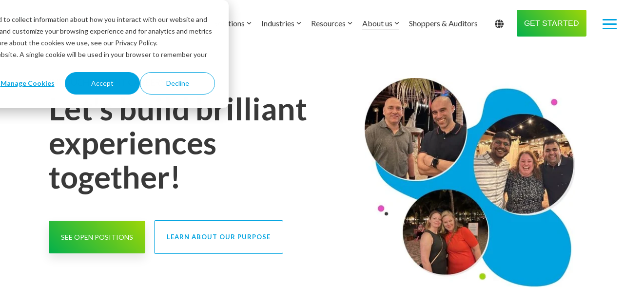

--- FILE ---
content_type: text/html; charset=UTF-8
request_url: https://www.intouchinsight.com/who-we-are/careers/
body_size: 33372
content:
<!doctype html><html lang="en"><head>
    <meta charset="utf-8">
    <title>Careers | Intouch Insight</title>
    <link rel="shortcut icon" href="https://www.intouchinsight.com/hubfs/IntouchInsight-Favicon%20(1).ico">
    <meta name="description" content="Looking for a career where you can be part of a great team and help customers build success? Explore current opportunities available with Intouch Insight!">
    
    
    
    
    
<meta name="viewport" content="width=device-width, initial-scale=1">

    
    <meta property="og:description" content="Looking for a career where you can be part of a great team and help customers build success? Explore current opportunities available with Intouch Insight!">
    <meta property="og:title" content="Careers | Intouch Insight">
    <meta name="twitter:description" content="Looking for a career where you can be part of a great team and help customers build success? Explore current opportunities available with Intouch Insight!">
    <meta name="twitter:title" content="Careers | Intouch Insight">

    

    
    <style>
a.cta_button{-moz-box-sizing:content-box !important;-webkit-box-sizing:content-box !important;box-sizing:content-box !important;vertical-align:middle}.hs-breadcrumb-menu{list-style-type:none;margin:0px 0px 0px 0px;padding:0px 0px 0px 0px}.hs-breadcrumb-menu-item{float:left;padding:10px 0px 10px 10px}.hs-breadcrumb-menu-divider:before{content:'›';padding-left:10px}.hs-featured-image-link{border:0}.hs-featured-image{float:right;margin:0 0 20px 20px;max-width:50%}@media (max-width: 568px){.hs-featured-image{float:none;margin:0;width:100%;max-width:100%}}.hs-screen-reader-text{clip:rect(1px, 1px, 1px, 1px);height:1px;overflow:hidden;position:absolute !important;width:1px}
</style>

<link rel="stylesheet" href="https://www.intouchinsight.com/hubfs/hub_generated/template_assets/1/47337910384/1768867671491/template_main-head.min.css">
<link rel="stylesheet" href="https://www.intouchinsight.com/hubfs/hub_generated/template_assets/1/47337885313/1768867686721/template_main-foot.min.css">
<link rel="stylesheet" href="https://www.intouchinsight.com/hubfs/hub_generated/template_assets/1/64179373655/1768867661726/template_childxintouchinsight.min.css">
<link rel="stylesheet" href="/hs/hsstatic/cos-LanguageSwitcher/static-1.336/sass/LanguageSwitcher.css">

<style>
  
 .hhs-top-bar .hs-menu-wrapper.hs-menu-flow-horizontal>ul li a {
	max-width: none !important;
	vertical-align: bottom;
  padding: 5px 0;
  position: relative;
}

.hhs-top-bar .mega-menu .hs-menu-wrapper > ul > li > ul:before {
	content: '';  
}

.hhs-top-bar .hs-menu-wrapper.hs-menu-flow-horizontal>ul li.hs-item-has-children>a {
  display:flex;
  align-items:center;
}

.hs-menu-wrapper.hs-menu-flow-horizontal>ul li.hs-item-has-children>a svg {
  margin-left:4px !important;
  width: 10px;
}

.hhs-top-bar .hs-menu-wrapper.hs-menu-flow-horizontal>ul li.hs-menu-depth-1 {
 position: relative; 
}

.hhs-top-bar .hs-menu-wrapper.hs-menu-flow-horizontal>ul li.hs-menu-depth-1:hover:after {
 width: 100%;
}

.hhs-top-bar .hs-menu-wrapper.hs-menu-flow-horizontal>ul li.hs-menu-depth-1.active:after,
.hhs-top-bar .hs-menu-wrapper.hs-menu-flow-horizontal>ul li.hs-menu-depth-1.active-branch:after,
.hhs-top-bar .hs-menu-wrapper.hs-menu-flow-horizontal>ul li.hs-menu-depth-1:after {
    content: '';
    position: absolute;
    left: 0px;
    bottom: 4px;
    width: 0;
    height: 2px;
    transition: width 220ms ease-in;
}
.hhs-top-bar .hs-menu-wrapper.hs-menu-flow-horizontal>ul li.hs-menu-depth-1.active:after,
.hhs-top-bar .hs-menu-wrapper.hs-menu-flow-horizontal>ul li.hs-menu-depth-1.active-branch:after{
 width: 100%;
}

.hhs-top-bar .hs-menu-wrapper.hs-menu-flow-horizontal .mega-menu ul li.hs-menu-depth-1:after {
 height: 0; 
}



.hhs-menu-toggle {
	padding-left: 1em;
	display: flex;
	z-index: 1001;
}

.hhs-side-menu .hhs-menu-toggle {
  text-align: right;
  float: right;
  margin-right: 15px;
}

.hhs-side-menu.is-open .hhs-menu-toggle {
  display: block;
}

.hhs-side-menu .hhs-menu-toggle button {
  position: relative;
}

.hamburger-icon {
	width: 1.6em;
	height: 1em;
	position: relative;
	display: block;
	margin: auto;
}
.hamburger-icon .line {
	display: block;
	background: #666;
	width: 1.6em;
	height: 3px;
	position: absolute;
	left: 0;
	border-radius: 0.025em;
	transition: all 0.4s;
	border-radius: 1em;
}
.hamburger-icon .line.line-1 {
	top: 0;
}
.hamburger-icon .line.line-2 {
	top: 50%;
}
.hamburger-icon .line.line-3 {
	top: 100%;
}


.hamburger-icon.active .line-1 {
	transform: translateY(0.75em) translateX(0) rotate(45deg);
}
.hamburger-icon.active .line-2 {
	opacity: 0;
}
.hamburger-icon.active .line-3 {
	transform: translateY(-0.25em) translateX(0) rotate(-45deg);
}

.hhs-side-menu__mobile-controls {
	padding-right: 1em;
  margin-bottom: 0em;
  float: left;
}

.hhs-nav-grid {
	display: flex;
	align-items: center;
}

.hhs-nav-grid__extras {
	display: flex;
}



.hhs-top-bar .hs-search-field {
	position: relative;
	width: 1px;
  z-index: 1000000;
}

.hhs-top-bar .hs-search-field__bar {
	left: 0;
	max-width: 0;
	overflow: hidden;
	transition: all 0.125s ease-in-out;
  height: 100%;
}

.hhs-top-bar .hs-search-field__bar form {
 height: 100%; 
}

.hhs-top-bar .hs-search-field.is-open .hs-search-field__bar {
	width: 40vw;
	max-width: 40vw;
	left: -40vw;
  position: absolute;
}

.hhs-top-bar .hs-search-field__bar .hs-search-field__input {
	border: 0;
	border: 1px solid #ccc;
	position: relative;
	z-index: 1000;
  -webkit-border-radius: 3px 3px 3px 3px;
  border-radius: 3px 3px 3px 3px;
  padding: 5px 8px !important;
  height: 100%;
}

.top-bar-search {
	border: 0;
	background: none;
	padding: 4px;
	display: inline-block;
	margin-top: 0px;
	cursor: pointer;
  margin-right: 5px;
  display: flex;
  align-items: center;
}

  .top-bar-search svg {
   height: 18px;
    width: 18px;
  }
  
.hhs-side-menu .top-bar-search {
  position: absolute;
  top: 2px;
  right: 52px;
}

.hhs-side-menu__controls .hhs-lang-switch .globe_class:before,
.hhs-side-menu .fas {
 font-size: 20px; 
}

.hhs-menu-button {
	border: 0;
	background: none;
	display: inline-block;
	cursor: pointer;
}

@media (max-width: 575px) {
  .hhs-menu-button {
    vertical-align: super;
  }
}

.sc-site-header__menu .hs-menu-children-wrapper {
	padding: 0.33em 0 !important;
}

.sc-site-header__menu .hs-menu-item.hs-menu-depth-2 {
	width: 100%;
}

.hhs-top-bar .hs-menu-wrapper.hs-menu-flow-horizontal>ul li.hs-item-has-children ul.hs-menu-children-wrapper li a {
 padding: 10px 0px; 
}

.hhs-lang-switch .lang_list_class li a {
 padding: 10px; 
}


.hs-menu-wrapper.hs-menu-flow-horizontal>ul li.hs-item-has-children ul.hs-menu-children-wrapper {
 visibility: hidden;
  opacity: 0;
}



.hhs-side-menu .hhs-lang-switch .globe_class:before {
	color: #000; 
}

.hhs-side-menu {
	position: fixed;
	max-height: 100vh; 
	top: 0;
	bottom: 0;
	background-color: #fff;
	padding-top: 1em;
	z-index: 100001;
	overflow-y: auto;
	right: -100%;
	transition: all 0.5s ease-in-out;
}

.page-editor .hhs-side-menu {
	height: 0px; 
}

.hhs-side-menu.is-open {
	right: 0;
}

.body-wrapper.nav-is-open  {
	overflow-y: hidden;
}

.body-wrapper::after {
	content: '';
	position: absolute;
	top: 0;
	right: 0;
	bottom: 0;
	left: 100%;
	opacity: 0;
	pointer-events: none;
	z-index: 1000;
	transition: all 0.33s ease-in-out;
}

.body-wrapper.nav-is-open::after {
	left: 0;
	opacity: 1;
}

.hhs-side-menu__ctas {
	padding: 1.88em 2em 0em;
}

.hhs-side-menu__form {
	padding: 0em 2em 0em;
}
.hhs-side-menu__text {
	padding: 0em 2em 0em;
}

.hhs-side-menu__text.text-above {
 padding-top: 2em; 
}

.hhs-side-menu__ctas .hhs-header-cta {
	float: left;
	margin: 0 1em 0 0;
}
.hhs-side-menu__ctas .hhs-header-cta a {
 margin-bottom: 15px; 
}

.hs-menu-flow-vertical .hhs-nav-links {
	display: block;
}

.hs-menu-wrapper.hs-menu-flow-vertical>ul li a {
	padding: 0.2em 0 !important;
	max-width: 100%;
	width: 100%;
  overflow: visible;
}

.hhs-side-menu__mobile {
	padding: 1em 2.25em 0 2em;
}

.hhs-side-menu__mobile .sc-site-header__menu {
	padding-bottom: 1em;
	border-bottom: 1px solid rgba(125,125,125, 0.42);
}

.hhs-nav-links {
	margin: 0 !important;
  vertical-align: bottom;
}

.hs-menu-wrapper.hs-menu-flow-vertical>ul li.hs-item-has-children ul.hs-menu-children-wrapper {
	font-size: 0.88em;
	display: block;
	visibility: visible;
	opacity: 1;
	position: static;
	background: none;
	padding-left: 1.33em !important;
	padding-top: 0 !important;
}

.hhs-side-menu .hs-menu-flow-vertical>ul li.hs-item-has-children ul.hs-menu-children-wrapper {
	max-height: 0;
	overflow: hidden;
  opacity: 0;
	transition: none;
  -webkit-transition: none;
  background-color: transparent !important;
}

.hhs-side-menu .hs-menu-flow-vertical>ul li.hs-item-has-children ul.hs-menu-children-wrapper.is-open {
	max-height: 100%;
  opacity: 1;
	transition: none ;
  -webkit-transition: none;
  margin-top: 15px;
}

.fa-caret-right::after {
	content: '\f0da';
}

.hhs-sidebar-nav-toggle {
  display: inline-block;
	border: 0;
	background: none;
	font-size: 1rem;
	padding: 0.25rem 0.66rem 0.25rem;
	line-height: 1;
  width: 48px;
  height: 48px;
  position: absolute;
  right: 0;
  top: -10px;
	-webkit-transition: all 300ms ease-in-out;
	-moz-transition: all 300ms ease-in-out;
	-ms-transition: all 300ms ease-in-out;
	-o-transition: all 300ms ease-in-out;
	transition: all 300ms ease-in-out;
}

.hhs-sidebar-nav-toggle.is-open > * {
	transform: rotate(45deg);
	-webkit-transition: all 300ms ease-in-out;
	-moz-transition: all 300ms ease-in-out;
	-ms-transition: all 300ms ease-in-out;
	-o-transition: all 300ms ease-in-out;
	transition: all 300ms ease-in-out;
}

.hhs-side-menu__extras {
	padding: 0.66em 2em;
}
.hhs-side-menu__extras .hs-menu-item {
	width: 100%;
}

.hhs-side-menu__extras .hs-menu-wrapper.hs-menu-flow-horizontal>ul li a {
	width: 100%;
	padding: 0.25em 0;
  overflow: visible;
}

.hhs-top-bar .hs-menu-wrapper.hs-menu-flow-horizontal>ul li.hs-item-has-children ul.hs-menu-children-wrapper {
  max-width: 250px;
  width: max-content;
  line-height: 1;
  -webkit-box-shadow: 0 0 4px 4px rgba(0,0,0,0.05);
  box-shadow: 0 0 4px 4px rgba(0,0,0,0.05);
}

.hs-menu-wrapper.hs-menu-flow-horizontal .mega-menu ul li.hs-item-has-children ul.hs-menu-children-wrapper {
  -webkit-box-shadow: 0 0 0px 0px rgba(0,0,0,0.0);
  box-shadow: 0 0 0px 0px rgba(0,0,0,0.0);
}

.hhs-top-bar .hs-menu-wrapper.hs-menu-flow-horizontal>ul li.hs-item-has-children ul.hs-menu-children-wrapper li a {
  line-height: 1;
  width: auto !important;
  padding: 10px 20px 10px 10px;
}

.hhs-side-menu__extras .hs-menu-wrapper.hs-menu-flow-horizontal>ul li.hs-item-has-children ul.hs-menu-children-wrapper {
  visibility: visible;
  opacity: 1;
  position: static;
}
.hhs-side-menu__extras .hs-menu-wrapper.hs-menu-flow-horizontal>ul li.hs-item-has-children ul.hs-menu-children-wrapper a {
 text-indent: 10px; 
}
.hhs-side-menu__extras .hs-menu-wrapper.hs-menu-flow-horizontal>ul li.hs-item-has-children ul.hs-menu-children-wrapper li li a {
 text-indent: 20px; 
}
  

body.user-is-tabbing .hs-menu-item.hs-menu-depth-1:focus-within > .hs-menu-children-wrapper {
  opacity: 1;
  visibility: visible;
}


body.user-is-tabbing .hs-menu-item.hs-menu-depth-2:focus-within > .hs-menu-children-wrapper {
  opacity: 1;
  visibility: visible;
}


body.user-is-tabbing .hs-menu-item.hs-menu-depth-3:focus-within > .hs-menu-children-wrapper {
  opacity: 1;
  visibility: visible;
}

.hhs-side-menu .hs-menu-wrapper.hs-menu-flow-horizontal>ul li.hs-item-has-children>a:after {
  content: '' !important;
}

@media (min-width: 510px) {
	.hhs-side-menu__mobile-controls {
		display: none;
	}
}


@media (max-width: 509px) {
	.hhs-nav-grid__extras .top-bar-search,
	.hhs-nav-grid__extras .hhs-lang-switch {
		display: none;
	}
}

.hhs-side-menu .sc-site-header__menu.hs-menu-flow-vertical {
	overflow: initial;
	height: auto;
}

.hhs-side-menu span {
	display: inline;
}

.hhs-side-menu__controls {
	position: relative; 
  width: 100%;
  z-index: 100000;
  margin: 0em 0 0 auto;
}


.hhs-side-menu__controls .hs-search-field .hs-search-field__bar {
 width: 0px;
  display: none;
}

.hhs-side-menu__controls .hs-search-field.is-open .hs-search-field__bar {
	width: 14.5em;
	max-width: 14.5em;
  top: -3px;
	left: 2em;
  display: block;
  position: absolute;
  height: 100px;
}

.hhs-side-menu__controls .hs-search-field {
	z-index: 1000; 
}

.hhs-side-menu__controls .hs-search-field input {
	padding: 8px;
  font-size: 16px;
  border: 1px solid #dddddd;
  -webkit-border-radius: 3px;
  border-radius: 3px;
  outline: none;
  box-shadow: none;
}

.hhs-side-menu .hs-menu-wrapper.hs-menu-flow-vertical li a {
  white-space: inherit;
}

.hhs-side-menu__footer {
	padding: 2em;
	text-align: right;
}

.hhs-side-menu__footer i {
	font-size: 18px;
	padding: 5px;
}
.hhs-side-menu__footer i span {
	display: none;
}


.hhs-side-menu__footer svg {
	width: 28px;
  height: 28px;
	padding: 5px;
}


.hhs-side-menu {
	display: flex;
	flex-direction: column;
}



.hhs-top-bar div.hs_cos_wrapper_type_cta {
	display: inline; 
}



.mega-menu {
	left: 0; 
	position: fixed;
	width: 100%;
	padding:15px;
	z-index: 10000;
	box-shadow: 0 4px 5px 0 rgba(0,0,0,0.1);
}

.mega-menu {
	opacity: 0; 
	pointer-events: none; 
	transition: opacity .2s ease-in-out,
				max-height .8s ease-in-out,
				padding .2s ease-in-out;
  transition-delay: 300ms;
	max-height: 0;
	padding: 0;
  cursor: default;
  box-sizing: border-box;
  background-clip: padding-box;
}
.mega-menu.active {
	opacity: 1;
	visibility: visible; 
	pointer-events: inherit;
	max-height: 10000px;
	padding: 50px 0; 
}

.mega-menu::before {
	content: '';
	width: 100%;
	display: block;
	background: transparent;
	position: absolute;
  pointer-events: auto;
}

.mega-menu.mega-scrolled {
	top: 55px; 
}


.side-bar-nav {
	height:680px;
	overflow-y: scroll;
}

.side-bar-nav .hs-menu-wrapper.hs-menu-flow-vertical.flyouts>ul li.hs-item-has-children ul.hs-menu-children-wrapper,
.mega-menu .hs-menu-wrapper.hs-menu-flow-vertical.flyouts>ul li.hs-item-has-children ul.hs-menu-children-wrapper {
	left: auto;
	top: auto;
	visibility: visible;
	opacity: 1;
	position: static; 
}

.mega-menu .hs-menu-wrapper.hs-menu-flow-vertical > ul {
	margin-bottom: 0px; 
}

.mega-menu .hs-menu-wrapper.hs-menu-flow-vertical>ul li a,
.mega-menu .widget-type-post_listing ul li a{
	padding: 2px 0px !important;
	width: auto !important;
	white-space: normal;
	text-indent: inherit;
}

.mega-menu .key-menu .hs-menu-wrapper.hs-menu-flow-vertical>ul li:first-child a {
	padding: 0px 0px !important;
	width: auto !important;
}


.mega-menu .hs-menu-wrapper.hs-menu-flow-vertical > ul li.hs-menu-depth-2 > a {
	font-size: .9em;
	padding-left: 5px;
}

.hhs-top-bar .mega-menu .hs-menu-wrapper.hs-menu-flow-horizontal>ul li{
 margin-top: 5px;
 margin-bottom: 5px;
}

.custom-menu-primary .mega-menu .hs-menu-wrapper>ul,
.custom-menu-primary .mega-menu .hs-menu-wrapper>ul ul,
.custom-menu-primary .mega-menu .widget-type-post_listing ul,
.custom-menu-primary .mega-menu .widget-type-post_listing ul ul{
	-webkit-box-shadow: none;
	box-shadow: none;
	background: transparent !important;
}

.custom-menu-primary .hs-menu-wrapper > ul ul,
.custom-menu-primary .mega-menu .key-menu .hs-menu-wrapper>ul,
.custom-menu-primary .mega-menu .key-menu .hs-menu-wrapper>ul ul {
	padding: 0px; 
}

.custom-menu-primary .mega-menu .hs-menu-wrapper>ul ul {
	min-width: 170px !important;
}

.custom-menu-primary .hs-menu-wrapper .mega-menu > ul > li,
.custom-menu-primary .mega-menu .hs-menu-wrapper>ul>li,
.hhs-header-menu .hs-menu-wrapper.hs-menu-flow-horizontal .mega-menu .hs-menu-flow-vertical ul li a,
.hhs-header-menu .hs-menu-wrapper.hs-menu-flow-horizontal .mega-menu .widget-type-post_listing ul li a{
	text-transform: none !important;
	font-weight: normal !important;
	display: block;
	clear: both;
}

.hhs-top-bar .mega-nav-con .hs-menu-wrapper.hs-menu-flow-horizontal>ul li a {
	padding-bottom: 5px;
}

.hhs-header-menu .hs-menu-wrapper.hs-menu-flow-horizontal .mega-menu .key-menu.hs-menu-flow-vertical ul li:first-child a {
	line-height: 1em; 
}

.custom-menu-primary .mega-menu .hs-menu-wrapper > ul > li, 
.custom-menu-primary .hs-menu-wrapper .mega-menu > ul > li {
	margin-left: 0px !important;
}

.custom-menu-primary .mega-menu .hs-menu-wrapper>ul ul {
	padding: 0px 0  10px 10px !important; 
}

.hhs-header-menu .hs-menu-wrapper.hs-menu-flow-horizontal .mega-menu>ul li a {
	font-weight: normal !important; 
}

.custom-menu-primary .hs-menu-wrapper .mega-menu ul>li>ul:before,
.hs-menu-wrapper.hs-menu-flow-horizontal .mega-menu ul li.hs-item-has-children>a:after {
	display: none !important; 
}

.custom-menu-primary .mega-menu .hs-menu-wrapper > ul li a:hover {
	background-color: transparent !important; 
}

.custom-menu-primary .mega-menu .hs-menu-wrapper > ul {
	float: none !important; 
}

.hs-menu-wrapper.hs-menu-flow-horizontal .mega-menu ul li.hs-item-has-children ul.hs-menu-children-wrapper {
	display: block;
	opacity: 1;
	visibility: visible;
	position: static;
}


.mega-text-con {
	white-space: normal; 
}
.mega-text-con ul {
	padding-left: 20px !important; 
}
.mega-text-con li {
	list-style-type: disc; 
	width: 100%;
}

.custom-menu-primary .hs-menu-wrapper > ul .mega-menu ul {
	background: transparent !important; 
	box-shadow: none !important;
	-webkit-box-shadow: none !important;
}
  


@media (max-width: 922px){
	.mega-menu.active {
		display: none !important;
		opacity: 0;
	}
	.hhs-header-menu .hs-menu-wrapper.hs-menu-flow-horizontal>ul li a span {
		padding: 0px !important; 
	}
	.header-container-wrapper .container-fluid .mega-menu {display: none !important;}
	.header-container-wrapper .container-fluid .row-fluid .mega-menu,
	.custom-menu-primary .mega-menu {
		display: none;
		opacity: 0;
		visibility: hidden;
	}
}

.mega-nav-con .hs-menu-item {
	width: 100%;
}

.mega-nav-con .hs-menu-wrapper.hs-menu-flow-horizontal>ul li.hs-item-has-children ul.hs-menu-children-wrapper {
	display: block;
	width: 100%;
	visibility: visible;
	opacity: 1;
	position: static;
	background: none;
	padding-left: 0.33em !important;
}

.mega-nav-con .hs-menu-wrapper.hs-menu-flow-horizontal>ul li a {
	padding: 0.33em 0;
}

[class^=mega-drop].loaded::before {
 display: block;
   width: 20px;
  height: 20px;
  position: absolute;
  right: -20px;
  top: 0;
}

.hs-menu-wrapper.hs-menu-flow-horizontal>ul li.hs-item-has-children>a .mega-menu svg {
 width: auto !important; 
}



.hhs-nav {
	padding-right: 0 !important;
	padding-left: 0 !important;
}


.hhs-alt-nav .hhs-header-logo .logo-sticky,
.hhs-header-logo .logo-standard {
	display: block;
}

.hhs-alt-nav .hhs-header-logo .logo-standard,
.hhs-header-logo .logo-sticky {
	display: none;
}
.sticky-menu .hhs-header-logo .logo-standard {
	display: none;
}
.sticky-menu .hhs-header-logo .logo-sticky {
	display: block;
}

.hhs-header-logo,
.hhs-nav-opt-items {
	display: table-cell;
	vertical-align: middle;
}

.hhs-header-logo {
	position: relative;
	z-index: 10;
}

.hhs-header-menu {
	float: right !important;
}



 
 .hhs-lang-switch {
   float: right;
 }

.hhs-lang-switch span {
  display: flex;
  height: 100%;
}
 
 .hhs-lang-switch .lang_switcher_class {
   padding: 7px 10px;
   display: flex;
   align-items:center;
 }
 
 .hhs-lang-switch .globe_class {
   background-image: none !important;
   -webkit-font-smoothing: antialiased;
   display: inline-block;
   font-style: normal;
   font-variant: normal;
   text-rendering: auto;
   line-height: 1;
   font-weight: 900;
 }


.hhs-side-menu__controls .hhs-lang-switch {
	position: absolute;
	top: 5px;
	right: 100px;
}

.hhs-side-menu__controls .hhs-lang-switch .lang_switcher_class {
	padding: 0px;
	margin-top: 0;
}

 
 .hhs-lang-switch .lang_list_class {
   text-align: left;
   border: none;
   top: 35px;
   left: -10px;
   padding-top: 0px !important;
   -webkit-box-shadow: 0 0 5px 0px rgba(0,0,0,0.1);
   box-shadow: 0 0 5px 0px rgba(0,0,0,0.1);
   min-width: 100px;
   width: max-content;
 }

.hhs-side-menu .hhs-lang-switch .lang_list_class {
   top: 30px;
  z-index: 1000;
}
 
 .hhs-lang-switch .lang_list_class:before {
    border: none;
   width: 100% !important;
   height: 15px !important;
   background-color: transparent;
   margin-left: auto;
   left: auto;
 }
 .hhs-lang-switch .lang_list_class:after {
   border: 5px solid transparent;
   left: 85px;
   top: -10px;
 }
 .hhs-side-menu .hhs-lang-switch .lang_list_class:after {
   left: 76px;
 }



 .hhs-lang-switch .lang_list_class li:first-child,
 .hhs-lang-switch .lang_list_class li{
   border: none !important; 
 }
 .hhs-lang-switch .lang_list_class li:first-child {
   padding-top: 10px; 
 }
 
 .hhs-lang-switch .lang_list_class li:last-child {
   padding-bottom: 10px; 
 }
 
 .hhs-lang-switch .lang_list_class li {
   padding: 0px; 
   margin-bottom: 0px;
 }
 

.hhs-lang-switch .lang_list_class li a {
  display: block;
}

.hhs-lang-switch,
.hhs-header-search,
.hhs-header-cta {
	float: right;
	margin-left: 15px;
	z-index: 1000;
	position: relative;
  display: flex;
}
  
.hhs-head-cta-1 {
  margin-right: 15px;
}

.hhs-lang-switch a,
.hhs-header-search a{
	padding: 10px 5px;
	display: block;
}

.hhs-header-search a i {
	vertical-align: bottom;
}

.hhs-lang-switch .globe_class svg {
	vertical-align: middle;
}


.hhs-header-mod .hs-menu-wrapper.hs-menu-flow-horizontal > ul li.hs-item-has-children ul.hs-menu-children-wrapper li {
	width: 100%;
	display: block;
	clear: both;
}

.hhs-header-hat {
	position: relative;
	z-index: 1000;
}


.hhs-header-hat .col-12 {
	padding-left: 0px;
	padding-right: 0px;
}

.hhs-header-hat .col-12 * {
 margin-bottom: 0px; 
}

.hhs-hat-menu .hs-menu-wrapper.hs-menu-flow-horizontal>ul {
	float: right;
}
.hhs-header-menu .hs-menu-wrapper.hs-menu-flow-horizontal>ul li a span {
	padding: 10px 0;
}



.hhs-header-menu .hs-menu-wrapper.hs-menu-flow-horizontal>ul li .mega-menu a {
	color: #555555 !important;
	padding: 5px;
	text-transform: none;
}

.hhs-top-bar .hs-menu-wrapper.hs-menu-flow-horizontal>ul li .mega-menu a {
  white-space: normal !important;
}

.hs-menu-wrapper.hs-menu-flow-horizontal .mega-menu ul li.hs-item-has-children ul.hs-menu-children-wrapper {
	display: block;
	opacity: 1;
	visibility: visible;
	position: static;
}

.mega-text-con {
	white-space: normal; 
}
.mega-text-con ul {
	padding-left: 20px !important; 
}
.mega-text-con li {
	list-style-type: disc; 
	width: 100%;
}

.custom-menu-primary .hs-menu-wrapper > ul .mega-menu ul {
	background: transparent !important; 
	box-shadow: none !important;
	-webkit-box-shadow: none !important;
}



.hhs-hat-menu .hs-menu-wrapper.hs-menu-flow-horizontal>ul {
	margin-right: 0px;
}

.hhs-hat-menu .hs-menu-wrapper.hs-menu-flow-horizontal>ul li a {
	max-width: none;
	overflow: visible;
}




.custom-menu-primary .hs-menu-wrapper {
	overflow: visible !important;
}

.custom-menu-primary .hs-menu-wrapper > ul{
	float: right;
}

.custom-menu-primary .hs-menu-wrapper > ul > li{
	font-weight: normal;
	margin-left: 0px !important;
	margin-bottom: 0px;
}

.custom-menu-primary .hs-menu-wrapper > ul > li > a{
	padding: 10px 15px;
	position: relative;
	display: block;
}

.custom-menu-primary a:hover {
	color: #000000;
}


.hs-menu-children-wrapper .hs-menu-item.active,
.custom-menu-primary .hs-menu-wrapper .hs-menu-children-wrapper li.active a:hover,
.sticky-menu .hs-menu-item.active,
.sticky-menu .custom-menu-primary .hs-menu-wrapper > ul li.active a:hover{
	background-color: transparent !important;
	cursor: default !important;
}
  

.sticky-menu {
	visibility: hidden;
	-webkit-transform: translateY(-100%);
	-ms-transform: translateY(-100%);
	-o-transform: translateY(-100%);
	transform: translateY(-100%);
	-webkit-transition: all .3s ease;
	-o-transition: all .3s ease;
	transition: all .3s ease;
	opacity: 0;
	-webkit-box-shadow: 0 2px 3px 1px rgba(0,0,0,.1);
	box-shadow: 0 2px 3px 1px rgba(0,0,0,.1);
}

.sticky-menu.active {
	z-index: 999;
	position: fixed;
	top: 0;
	left: 0;
	right: 0;
	visibility: visible;
	-webkit-transform: translateY(0);
	-ms-transform: translateY(0);
	-o-transform: translateY(0);
	transform: translateY(0);
	transition: all .3s ease;
	opacity: 1;
}


.sticky-menu .widget-type-logo img {
	height: 35px !important;
	width: auto !important;
	margin: 10px 0;
}

.hhs-header.sticky-menu.active {
	padding: 5px 0px !important;
}

.custom-menu-primary.js-enabled .hamburger {
	display: none;
}

@media (max-width: 922px){
	.sticky-menu.active {
		position: static !important;
	}
	.sticky-menu .widget-type-cta {
		display: none;
	}
	.sticky-menu .widget-type-logo img {
		margin: 0;
	}
	.sticky-menu .page-center {
		padding: 0 10px !important;
	}
	.hhs-nav {
		position: relative;
	}
	.hhs-nav-opt-items {
		padding-right: 40px;
	}
	.custom-menu-primary.js-enabled {
		float: none;
		position: absolute;
		top: 0px;
		left: 0px;
	}
	.custom-menu-primary .hs-menu-wrapper,
	.custom-menu-primary.js-enabled .hs-menu-wrapper,
	.custom-menu-primary.js-enabled .hs-menu-children-wrapper{
		display: none;
	}
	.custom-menu-primary.js-enabled .hamburger {
		display: inline-block;
	}
	.hhs-header-menu .hs-menu-wrapper.hs-menu-flow-horizontal>ul li a {
		padding: 0px 15px;
	}
	.hhs-header-logo {
		position: relative;
		z-index: 1000;
	}
	.custom-menu-primary.js-enabled .hs-menu-wrapper > ul > li{
		margin-left: 0px !important;
	}
	.hamburger {
		padding-top: 10px; 
	}
}

@media (max-width: 575px){
	nav {
		transition: height 0.5s ease-in-out;
	}
	.hhs-header-mod .hhs-nav {
		padding-top: 25px; 
	}
	.custom-menu-primary.js-enabled {
		top: 20px; 
	}
	.hhs-hat-menu {
		position: relative;
	}
	.hhs-hat-menu .hs-menu-wrapper.hs-menu-flow-horizontal>ul li a {
		text-align: center !important;
		padding: 0 !important;
	}
	.hhs-hat-menu .hs-menu-wrapper.hs-menu-flow-horizontal ul li li a {
		padding: 2px 10px !important;
	}
	.hhs-hat-menu .hhs-header-search a {
		padding: 5px 0px 5px 10px;
	}

	.hhs-hat-menu .hs-menu-wrapper.hs-menu-flow-horizontal>ul,
	.hhs-hat-menu > ul {
		width: 100% !important;
		margin: 0px auto !important;
		float: none !important;
    text-align: center;
	}
  
  .hhs-hat-menu .hs-menu-wrapper.hs-menu-flow-horizontal>ul li.hs-menu-depth-1 {
   display: inline-block;
    text-align: center;
    padding: 0 5px;
  }
  .hhs-hat-menu .hs-menu-children-wrapper:before {
   text-align: left; 
  }
}


  
  
  
  .hhs-top-bar {
    background-color: rgba(0, 163, 224, 0.0);
    padding: 10px 0;
    
      position: absolute;
      left: 0;
      right: 0;
      z-index: 999;
    
  }
  .hhs-top-bar.sticky-menu.active {
    padding: 5px 0; 
  }
  
  @media (min-width: 992px) {
    
  }
  
  
  
  .hhs-top-bar.hhs-alt-nav .logo-sticky,
  .logo-standard  {
    max-width: 180px;
    float: left;
  }
  
  .hhs-top-bar.hhs-alt-nav.sticky-menu.active .logo-sticky,
  .logo-sticky  {
    max-width: 160px;
    float: left;
  }
  
  .hhs-header-logo {
    padding-top:  0px;
  }
  
  
  .hhs-nav-grid__menu {
    
      margin-left: auto;
    
  }
  
  .hhs-top-bar .hs-menu-wrapper.hs-menu-flow-horizontal>ul li a,
  .hs-menu-wrapper.hs-menu-flow-horizontal ul.hhs-nav-links .hs-menu-item a {
    color: rgba(57, 57, 57, 1.0);
  }
  
  
  .hhs-top-bar .hs-menu-wrapper.hs-menu-flow-horizontal>ul li {
    margin: 15px 10px;
  }
  
  .hhs-top-bar .hs-menu-wrapper.hs-menu-flow-horizontal>ul li a:hover,
  .hs-menu-wrapper.hs-menu-flow-horizontal ul.hhs-nav-links .hs-menu-item a:hover,
  .hhs-top-bar .hs-menu-wrapper.hs-menu-flow-horizontal>ul li a:hover{
    color: rgba(0, 163, 224, 1.0);
  } 
  
  .hhs-top-bar .hs-menu-wrapper.hs-menu-flow-horizontal>ul li a svg,
  .hhs-header-search a svg,
  .hhs-lang-switch svg,
  .top-bar-search svg{
    fill: rgba(57, 57, 57, 1);
  }
  .hhs-top-bar .hs-menu-wrapper.hs-menu-flow-horizontal>ul li a:hover svg {
   fill: rgba(0, 163, 224, 1.0); 
  }
  
  .hhs-top-bar .hs-menu-wrapper.hs-menu-flow-horizontal>ul li a svg {
    -webkit-transition: fill 400ms ease-in-out;
    -moz-transition: fill 400ms ease-in-out;
    -ms-transition: fill 400ms ease-in-out;
    -o-transition: fill 400ms ease-in-out;
    transition: fill 400ms ease-in-out;
  }
  .hhs-top-bar .hs-menu-wrapper.hs-menu-flow-horizontal>ul li li a svg {
    -moz-transform: rotate(-90deg);
    -webkit-transform: rotate(-90deg);
    -o-transform: rotate(-90deg);
    -ms-transform: rotate(-90deg);
    transform: rotate(-90deg);
    vertical-align: sub;
  }
  
  .hhs-top-bar .hs-menu-wrapper.hs-menu-flow-horizontal>ul li.hs-menu-depth-1.active:after,
  .hhs-top-bar .hs-menu-wrapper.hs-menu-flow-horizontal>ul li.hs-menu-depth-1:after {
    background-color: rgba(235, 235, 235, 1.0);
  }
  
  
  
  .hhs-lang-switch .globe_class svg{
    fill: rgba(57, 57, 57, 1);
  }
  
  .lang_list_class li {
     background: rgba(255, 255, 255, 1) !important;
  }
  
  .hhs-lang-switch .lang_list_class:after {
   border-bottom-color: rgba(255, 255, 255, 1) !important;
  }
  
  
 
  .hhs-hat-menu .hs-menu-children-wrapper,
  .sc-site-header__menu .hs-menu-children-wrapper {
    background-color: rgba(255, 255, 255, 1) !important;
  }
  
  .sc-site-header__menu .mega-menu .hs-menu-children-wrapper {
    background-color: transparent !important;
  }
  
  .hhs-hat-menu .hs-menu-children-wrapper:before,
  .hs-menu-wrapper.hs-menu-flow-horizontal>ul li.hs-item-has-children ul.hs-menu-children-wrapper:before {
     color: rgba(255, 255, 255, 1) !important;
  }
  
  .hhs-hat-menu .hs-menu-children-wrapper li a,
  .hhs-lang-switch .lang_list_class li a,
  .custom-menu-primary .hs-menu-wrapper > ul li a, 
  .hs-menu-wrapper.hs-menu-flow-horizontal > ul li.hs-item-has-children ul.hs-menu-children-wrapper li a,
  .hhs-lang-switch .lang_list_class li a {
    color: #393939;
    font-size: 14px !important;
  }
  
  .hhs-hat-menu .hs-menu-children-wrapper li a:hover,
  .hhs-lang-switch .lang_list_class li a:hover,
  .hs-menu-wrapper.hs-menu-flow-horizontal ul.hhs-nav-links .hs-menu-item.hs-menu-depth-2 a:hover,
  .hhs-top-bar .hs-menu-wrapper.hs-menu-flow-horizontal>ul li.hs-item-has-children ul.hs-menu-children-wrapper li a:hover{
   background-color: rgba(0, 163, 224, 1) !important;
  }
  
  .hhs-hat-menu .hs-menu-children-wrapper li a:hover,
  .hhs-lang-switch .lang_list_class li a:hover,
  .custom-menu-primary .hs-menu-wrapper > ul li.hs-item-has-children ul.hs-menu-children-wrapper li a:hover,
  .hs-menu-wrapper.hs-menu-flow-horizontal ul.hhs-nav-links .hs-menu-item.hs-menu-depth-2 a:hover,
  .hhs-top-bar .hs-menu-wrapper.hs-menu-flow-horizontal>ul li.hs-item-has-children ul.hs-menu-children-wrapper li a:hover{
   color: #fff !important;
  }
  
  .hhs-top-bar.hhs-alt-nav .hs-menu-wrapper.hs-menu-flow-horizontal>ul li.hs-menu-item.hs-menu-depth-2 a:hover svg {
    fill: #fff !important;
  }
  
  .custom-menu-primary .hs-menu-wrapper > ul li.hs-item-has-children ul.hs-menu-children-wrapper li.active a:hover {
    color: #393939 !important;
  }
  
  .hhs-top-bar.hhs-alt-nav .hs-menu-wrapper.hs-menu-flow-horizontal ul.hhs-nav-links ul .hs-menu-item.sub-active > a,
  .hhs-top-bar .hs-menu-wrapper.hs-menu-flow-horizontal ul.hhs-nav-links ul .hs-menu-item.sub-active > a{
      background-color: rgba(242, 245, 248, 1) !important;
     color: #444444 !important;
    }
    
  
  
  .hhs-top-bar.hhs-alt-nav.sticky-menu,
  .hhs-top-bar.sticky-menu,
  .hhs-top-bar.hhs-alt-nav{
    background-color: rgba(0, 163, 224, 0.90);
  }
  .sticky-menu.active {
    background-color: rgba(0, 163, 224, 0.90);
  }
  
  .hhs-top-bar.sticky-menu .hs-menu-wrapper.hs-menu-flow-horizontal>ul li a,
  .hhs-top-bar.hhs-alt-nav .hs-menu-wrapper.hs-menu-flow-horizontal>ul li a,
  .hhs-top-bar.hhs-alt-nav .hs-menu-wrapper.hs-menu-flow-horizontal ul.hhs-nav-links .hs-menu-item a,
  .sticky-menu .hs-menu-wrapper.hs-menu-flow-horizontal ul.hhs-nav-links li a,
  .sticky-menu .hhs-lang-switch .globe_class:before{
    color: rgba(255, 255, 255, 1.0);
  }
  
  .hhs-top-bar.hhs-alt-nav .hhs-lang-switch .globe_class svg {
     fill: rgba(255, 255, 255, 1.0);
  }
  
  .hhs-top-bar.sticky-menu .hs-menu-wrapper.hs-menu-flow-horizontal>ul li a svg,
  .sticky-menu .hhs-nav-grid__extras svg,
  .hhs-top-bar.hhs-alt-nav .hhs-header-search a svg {
    fill: rgba(255, 255, 255, 1.0);
  }
  
  .hhs-top-bar.hhs-alt-nav .hs-menu-wrapper.hs-menu-flow-horizontal ul.hhs-nav-links ul .hs-menu-item a {
    color: #393939;
  }
  
  .hhs-top-bar.sticky-menu .hs-menu-wrapper.hs-menu-flow-horizontal>ul li a:hover,
  .hhs-top-bar.hhs-alt-nav .hs-menu-wrapper.hs-menu-flow-horizontal>ul li a:hover,
  .hhs-top-bar.hhs-alt-nav .hhs-top-bar .hs-menu-wrapper.hs-menu-flow-horizontal .hs-menu-depth-1:first-child:hover,
  .hhs-top-bar.hhs-alt-nav .fas:hover,
  .sticky-menu .hhs-top-bar .hs-menu-wrapper.hs-menu-flow-horizontal .hs-menu-depth-1:first-child:hover,
  .sticky-menu .hs-menu-wrapper.hs-menu-flow-horizontal ul.hhs-nav-links li a:hover,
  .sticky-menu .hhs-header-search a i:hover{
    color: rgba(157, 214, 6, 1.0) !important;
  }
  .hhs-top-bar.sticky-menu .hs-menu-wrapper.hs-menu-flow-horizontal>ul li a:hover svg,
  .hhs-top-bar.hhs-alt-nav .hs-menu-wrapper.hs-menu-flow-horizontal>ul li a:hover svg {
   fill: rgba(157, 214, 6, 1.0) !important; 
  }
  
  
  
  .hhs-top-bar.hhs-alt-nav .hs-menu-wrapper.hs-menu-flow-horizontal>ul li a svg, 
  .hhs-top-bar.hhs-alt-nav .hhs-header-search a svg, 
  .hhs-top-bar.hhs-alt-nav .top-bar-search svg {
    fill: rgba(255, 255, 255, 1) !important;
  }
  
  
  .hhs-top-bar.hhs-alt-nav .hs-menu-wrapper.hs-menu-flow-horizontal>ul li.hs-menu-depth-1.active:after,
  .hhs-top-bar.hhs-alt-nav .hs-menu-wrapper.hs-menu-flow-horizontal>ul li.hs-menu-depth-1:after,
  .sticky-menu.hhs-top-bar .hs-menu-wrapper.hs-menu-flow-horizontal>ul li.hs-menu-depth-1.active:after,
  .sticky-menu.hhs-top-bar .hs-menu-wrapper.hs-menu-flow-horizontal>ul li.hs-menu-depth-1:after {
    background-color: rgba(234, 77, 191, 1.0);
  }
 
  
  
  .hhs-header-cta .cta-secondary,
  .hhs-header-cta .cta-tertiary,
  .hhs-header-cta .cta-primary,
  .hhs-header-cta .cta-four,
  .hhs-header-cta .cta-five{
    padding: 15px 15px !important;
    font-size: 10px !important;
    -webkit-box-shadow: none;
    box-shadow: none;
  }
  
   
   
  
  .hhs-side-menu {
   width:  400px;
  }
  
  .hhs-side-menu {
   background-color:  rgba(255, 255, 255, 1.0);
  }
  
  .body-wrapper::after {
    background-color:  rgba(0, 0, 0, 0.6);
  }
  
  
  
  .hamburger-icon .line {
    background: rgba(0, 163, 224, 1.0);
  }
  
  .hhs-top-bar.hhs-alt-nav .hamburger-icon .line,
  .sticky-menu .hamburger-icon .line {
    background: rgba(255, 255, 255, 1.0);
  }
  
  .hamburger-icon.active .line {
    background: rgba(68, 68, 68, 1.0);
  }
  .hhs-side-menu .top-bar-search svg,
  .hhs-side-menu .hhs-lang-switch .globe_class svg {
    fill: rgba(68, 68, 68, 1.0);
  }
  .hhs-side-menu .top-bar-search {
    padding: 4px;
  }
  .hhs-side-menu .top-bar-search svg {
   height: 20px;
    width: 20px;
  }
  
  
    .hhs-side-menu__controls .hhs-lang-switch {
      right: 70px !important;   
    }
  
  
  
  .hhs-side-menu .hhs-lang-switch .globe_class:before,
  .hhs-side-menu .fas{
    color: rgba(68, 68, 68, 1.0);
  }
  
  .hhs-top-bar .fas {
    fill: #393939;
  }
  
  .hhs-side-menu__footer a svg,
  .hhs-side-menu__footer a:visited svg {
    fill: #393939;
  }
  
  .hhs-side-menu__footer a:hover svg,
  .hhs-side-menu__footer a:focus svg {
    fill: #393939;
  }
  
  
  
  .hhs-side-menu .hhs-side-menu__mobile li a {
    font-size: 18px;
    font-weight: bold;
    color: rgba(102, 102, 102, 1.0);
  }
  
  .hhs-side-menu .hhs-side-menu__mobile li a:hover {
    color: rgba(0, 0, 0, 1.0);
  }
  
  .hhs-sidebar-nav-toggle svg {
    fill: rgba(153, 153, 153, 1.0);
  }
  
  
  
  .hhs-side-menu__extras .hs-menu-item a,
  .hhs-side-menu__extras .hs-menu-wrapper.hs-menu-flow-horizontal>ul li.hs-item-has-children ul.hs-menu-children-wrapper a {
    font-size: 14px;
    font-weight: nomral;
    color: rgba(57, 57, 57, 1);
  }
  
  .hhs-side-menu__extras .hs-menu-item a:hover,
  .hhs-side-menu__extras .hs-menu-wrapper.hs-menu-flow-horizontal>ul li.hs-item-has-children ul.hs-menu-children-wrapper a:hover {
    color: rgba(0, 163, 224, 1);
  }
  
  
  
  
    .hhs-side-menu__form {flex: 1;}
  
  
  @media (max-width: 575px) {
    .hhs-side-menu {
     width: 100%; 
    }
  }
  
   
   
  
  
  
  
  
  
  
  
  
    
  
  .hhs-side-menu__ctas .hhs-side-cta-1,
  .hhs-side-menu__ctas .hhs-side-cta-2{
    display: none;
  }
  
  @media (max-width: 960px) {
      .hhs-extras-ctas,
      .hhs-extras-ctas .hhs-head-cta-1 {
        display: none;
      }
      .hhs-side-menu__ctas .hhs-side-cta-1 {
        display: inline-block;
        margin-right: 15px;
      }
    }
    @media (max-width: 920px) {
      .hhs-extras-ctas .hhs-head-cta-2 {
        display: none;
      }
      .hhs-side-menu__ctas .hhs-side-cta-2 {
        display: inline-block;
      }
    }
  
  
  
  
    @media (min-width: 850px) {
      .hhs-side-menu__mobile {
        display: none;
      }
    }

  @media (max-width: 850px) {
    .main-nav .sc-site-header__menu {
       display: none;
      }
    }
  
  
  
  
  
  
  
  
  
  
  
  
  
   
  @media (max-width: 922px) {
    .custom-menu-primary .hs-menu-wrapper > ul {
       margin-top: 10px !important;
    }
    .custom-menu-primary .hs-menu-wrapper > ul,
    .custom-menu-primary .hs-menu-wrapper > ul li.active a:hover{
      background-color:  rgba(255, 255, 255, 1) !important;
    }
    .hhs-top-bar .hs-menu-wrapper.hs-menu-flow-horizontal>ul li a:hover,
    .custom-menu-primary .hs-menu-wrapper > ul li.active a:hover {
      color:  #393939 ;
    }
    .custom-menu-primary .hs-menu-wrapper > ul li{
      
        border-top: 1px solid rgba(0, 0, 0, .1) !important; 
      
    }
    .custom-menu-primary .hs-menu-wrapper > ul ul li{
      
        background-color: rgba(0, 0, 0, .05);
      
    }
    
      .sticky-menu.active {
        position: static !important;
      }
      .sticky-menu.active {
        display: none !important;
        height: 0px !important;
      }
    
  }
  
  
  @media (max-width: 575px) {
    .logo-standard, .logo-sticky {
      max-width: 125px !important;
    }
    
      .hhs-nav-opt-items .hhs-header-search {
        right: 3px;
      }
      .hhs-nav-opt-items .hhs-lang-switch
       {
        right: 33px;
      }
    
  }
  
  
</style>

<link rel="stylesheet" href="https://www.intouchinsight.com/hubfs/hub_generated/template_assets/1/47336816923/1768867665335/template_global-footer.min.css">
<style>
  
  
  
  #hs_cos_wrapper_global_footer .hhs-footer-mod {
    padding-top: 50px;
    padding-bottom: 50px;
    
    
      background-color: rgba(57, 57, 57, 1.0);
    }
  


  
  .hhs-foot-base-nav .hs-menu-wrapper.hs-menu-flow-horizontal > ul li a,
  .hhs-foot-nav-col .hs-menu-wrapper.hs-menu-flow-horizontal>ul li.hs-item-has-children ul.hs-menu-children-wrapper li a,
  .hhs-foot-nav-col .hs-menu-wrapper.hs-menu-flow-horizontal > ul li a {
    color: #ffffff !important;
  }
  .hhs-foot-base-nav .hs-menu-wrapper.hs-menu-flow-horizontal > ul li a:hover,
  .hhs-foot-nav-col .hs-menu-wrapper.hs-menu-flow-horizontal>ul li.hs-item-has-children ul.hs-menu-children-wrapper li a:hover,
  .hhs-foot-nav-col .hs-menu-wrapper.hs-menu-flow-horizontal > ul li a:hover {
    color: #ea4dbf  !important;
  }
  .foot-nav-title,
  .hhs-foot-rss div.col-title,
  .hhs-foot-nav-col div.col-title {
    margin-bottom: 80px;
    padding-left: 0px;
  }

  .hhs-foot-rss .hs_cos_wrapper_type_inline_rich_text p,
  .hhs-foot-rss .hs_cos_wrapper_type_inline_rich_text l1,
  .hhs-foot-rss .hs_cos_wrapper_type_inline_rich_text span,
  .hhs-foot-rss label{
    color: #FFFFFF;
  }
  
  .hhs-foot-base-nav .hs-menu-wrapper.hs-menu-flow-horizontal > ul li a {
    font-size: 10px !important;
  }

  
  .hhs-footer-mod .hhs-post-content a h6  {
    color: #444444;
    font-size: 16px;
    line-height: 20px;
  }
  .hhs-footer-mod .hhs-post-summary p  {
    color: #FFFFFF;
    font-size: 14px;
    line-height: 18px;
  }
  .hhs-foot-rss .hs-rss-title:hover {
    color: #00a3e0;
  }
   .hhs-footer-mod .hhs-post-feat-img {
    min-height: 77px;
  }
  .hhs-foot-rss .hs-rss-item.hs-with-featured-image .hs-rss-item-text  {
   margin-top: 77px;
  }
  .hhs-foot-break-line {
    border-color:  #393939;
  }
  .hhs-foot-copyright {
    color: #FFFFFF;
  }
  
  
  
  
    @media (max-width: 575px) {
     .hhs-foot-nav-col .hhs-col-content {
       display: none; 
       text-align: center;
     }
     .hhs-foot-nav-col .hhs-col-content.open-menu {
       display: block;
       text-align: center;
     } 
      button.foot-nav-title {
       color: #FFFFFF; 
      }
    }
  

  
  #hs_cos_wrapper_global_footer .hhs-social-con svg { 
      width:20px;
      height: 20px; }#hs_cos_wrapper_global_footer .hhs-social-con svg { fill:  #00a3e0; }
    #hs_cos_wrapper_global_footer .hhs-social-con svg:hover {fill:  #ea4dbf;}@media (max-width: 922px) {
    #hs_cos_wrapper_global_footer .hhs-footer-mod {
      padding-top: 25px;
      padding-bottom: 25px;
    }
  }

  
  
  #return-to-top {
   background: rgba(0, 163, 224, 0.7);
    left: 20px;
  }
  #return-to-top:hover {
   background: rgba(0, 163, 224, 0.9);
  }
  

  
  @media (max-width: 575px) {
    #hs_cos_wrapper_global_footer .hhs-footer-mod {
      padding-top: 25px;
      padding-bottom: 25px;
    }
    .hhs-foot-nav-col {
     border-color: #393939;
    }
  }
</style>

<style>

  





  
</style>

<link rel="stylesheet" href="https://www.intouchinsight.com/hubfs/hub_generated/template_assets/1/47337882262/1768867689456/template_hero-banner.min.css">

<style>
  
  
  
  #hs_cos_wrapper_widget_1679082224674 .hhs-hero-mod {
    padding-top: 100px;
    padding-bottom:  100px;z-index: 1;background-color: rgba(255, 255, 255, 1.0);}
  
  #hs_cos_wrapper_widget_1679082224674 .hhs-hero-mod .row {
    margin-top:  60px;
  }
  
  @media (max-width: 922px) {
    #hs_cos_wrapper_widget_1679082224674 .hhs-hero-mod {
      padding-top: 100px;
      padding-bottom: 100px;
    }
  }
  @media (max-width: 575px) {
    #hs_cos_wrapper_widget_1679082224674 .hhs-hero-mod {
      padding-top: 50px;
      padding-bottom: 50px;
    }}#hs_cos_wrapper_widget_1679082224674 .hhs-hero-mod .first-col .hhs-col-inner {
    text-align:  left;}#hs_cos_wrapper_widget_1679082224674 .hhs-hero-mod .first-col .hhs-col-inner {
    text-align:  left;
  }
  @media (max-width: 992px) {
    #hs_cos_wrapper_widget_1679082224674 .hhs-hero-mod .first-col .hhs-col-inner {
      text-align:  left;
    }
  }
  @media (max-width: 575px) {
    #hs_cos_wrapper_widget_1679082224674 .hhs-hero-mod .first-col .hhs-col-inner {
      text-align:  left;
    }
  }
  
  
  
  #hs_cos_wrapper_widget_1679082224674 .first-col .hhs-rich-text h1, #hs_cos_wrapper_widget_1679082224674 .first-col .hhs-rich-text h2,#hs_cos_wrapper_widget_1679082224674 .first-col .hhs-rich-text h3, #hs_cos_wrapper_widget_1679082224674 .first-col .hhs-rich-text h4, #hs_cos_wrapper_widget_1679082224674 .first-col .hhs-rich-text h5, #hs_cos_wrapper_widget_1679082224674 .first-col .hhs-rich-text h6, #hs_cos_wrapper_widget_1679082224674 .first-col .hhs-rich-text p, #hs_cos_wrapper_widget_1679082224674 .first-col .hhs-rich-text span, #hs_cos_wrapper_widget_1679082224674 .first-col .hhs-rich-text label, #hs_cos_wrapper_widget_1679082224674 .first-col .hhs-rich-text li {
    color: #393939;
  }
  
  
  
  
  #hs_cos_wrapper_widget_1679082224674 .hhs-hero-mod .second-col .hhs-col-inner {
    text-align:  left;}
  @media (max-width: 992px) {
    #hs_cos_wrapper_widget_1679082224674 .hhs-hero-mod .second-col .hhs-col-inner {
      text-align:  left;
    }
  }
  @media (max-width: 575px) {
    #hs_cos_wrapper_widget_1679082224674 .hhs-hero-mod .second-col .hhs-col-inner {
      text-align:  left;
    }
  }
  
  
  
  #hs_cos_wrapper_widget_1679082224674 .second-col .hhs-rich-text h1, #hs_cos_wrapper_widget_1679082224674 .second-col .hhs-rich-text h2,#hs_cos_wrapper_widget_1679082224674 .second-col .hhs-rich-text h3, #hs_cos_wrapper_widget_1679082224674 .second-col .hhs-rich-text h4, #hs_cos_wrapper_widget_1679082224674 .second-col .hhs-rich-text h5, #hs_cos_wrapper_widget_1679082224674 .second-col .hhs-rich-text h6, #hs_cos_wrapper_widget_1679082224674 .second-col .hhs-rich-text p, #hs_cos_wrapper_widget_1679082224674 .second-col .hhs-rich-text span, #hs_cos_wrapper_widget_1679082224674 .second-col .hhs-rich-text label, #hs_cos_wrapper_widget_1679082224674 .second-col .hhs-rich-text li {
    color: #ffffff;
  }
  
  
  
  #hs_cos_wrapper_widget_1679082224674 .second-col .hhs-col-inner {
      display: table; 
      height: 100%;
      width: 100%;
    }
    #hs_cos_wrapper_widget_1679082224674 .second-col .hhs-col-inner-con {
      display: table-cell;
      vertical-align: middle;
    }
  
</style>

<link rel="stylesheet" href="https://www.intouchinsight.com/hubfs/hub_generated/template_assets/1/47336840805/1768867690022/template_item-spacer.min.css">

<style>
  
  
  #hs_cos_wrapper_widget_1679084518585 .hhs-spacer-mod {
   background-color: rgba(255, 255, 255, 0.0);
  }
  
  #hs_cos_wrapper_widget_1679084518585 .hhs-horz-spacer {
    height:50px;
  }
  
  #hs_cos_wrapper_widget_1679084518585 .hhs-horz-spacer.divider-line {
    margin:50px 0 50px; 
    border-bottom: 1px solid rgba(238, 238, 238, 1);
  }
  
  
   
  @media (max-width: 922px) {
    #hs_cos_wrapper_widget_1679084518585 .hhs-horz-spacer {
    height:50px;
    }
    #hs_cos_wrapper_widget_1679084518585 .hhs-horz-spacer.divider-line {
      margin:50px 0 50px; 
    }
  }
  
  
  @media (max-width: 575px) {
    #hs_cos_wrapper_widget_1679084518585 .hhs-horz-spacer {
    height:50px;
    }
    #hs_cos_wrapper_widget_1679084518585 .hhs-horz-spacer.divider-line {
      margin:50px 0 50px; 
    }
  }
</style>


<style>
  
  
  #hs_cos_wrapper_widget_1679084586717 .hhs-spacer-mod {
   background-color: rgba(255, 255, 255, 0.0);
  }
  
  #hs_cos_wrapper_widget_1679084586717 .hhs-horz-spacer {
    height:50px;
  }
  
  #hs_cos_wrapper_widget_1679084586717 .hhs-horz-spacer.divider-line {
    margin:50px 0 50px; 
    border-bottom: 1px solid rgba(238, 238, 238, 1);
  }
  
  
   
  @media (max-width: 922px) {
    #hs_cos_wrapper_widget_1679084586717 .hhs-horz-spacer {
    height:50px;
    }
    #hs_cos_wrapper_widget_1679084586717 .hhs-horz-spacer.divider-line {
      margin:50px 0 50px; 
    }
  }
  
  
  @media (max-width: 575px) {
    #hs_cos_wrapper_widget_1679084586717 .hhs-horz-spacer {
    height:50px;
    }
    #hs_cos_wrapper_widget_1679084586717 .hhs-horz-spacer.divider-line {
      margin:50px 0 50px; 
    }
  }
</style>

<link rel="stylesheet" href="https://www.intouchinsight.com/hubfs/hub_generated/module_assets/1/33306035749/1744545748025/module_CLEAN_6-1_-_Row_-_Multi-Column_Content.min.css">

<style>
  #hs_cos_wrapper_module_16098620203152 {
     
  }
  
  #hs_cos_wrapper_module_16098620203152 .hhs-text-mod {
      padding-top: 25px;
      padding-bottom:  50px;
    
      background-color: rgba(#0, 0.0);
    
    
    
    
    -webkit-border-radius: 0px 0px 0px 0px;
      border-radius: 0px 0px 0px 0px ;
  }
  
  
  
  /** DIVIDER STYLES **/
  #hs_cos_wrapper_module_16098620203152 .c1 .hhs-divider{
    
    
      margin: 0 auto 50px;
    
    
    
  }
  #hs_cos_wrapper_module_16098620203152 .c2 .hhs-divider{
    
    
      margin: 0 auto 50px;
    
    
    
  }
  #hs_cos_wrapper_module_16098620203152 .c3 .hhs-divider{
    
    
      margin: 0 auto 50px;
    
    
    
  }
  #hs_cos_wrapper_module_16098620203152 .c4 .hhs-divider{
    
    
      margin: 0 auto 50px;
    
    
    
  }
  
  /** TEXT STYLES **/
  #hs_cos_wrapper_module_16098620203152 .hhs-rich-text.c1, #hs_cos_wrapper_module_16098620203152 .hhs-rich-text.c1 h1, #hs_cos_wrapper_module_16098620203152 .hhs-rich-text.c1 h2,#hs_cos_wrapper_module_16098620203152 .hhs-rich-text.c1 h3, #hs_cos_wrapper_module_16098620203152 .hhs-rich-text.c1 h4, #hs_cos_wrapper_module_16098620203152 .hhs-rich-text.c1 h5, #hs_cos_wrapper_module_16098620203152 .hhs-rich-text.c1 h6, #hs_cos_wrapper_module_16098620203152 .hhs-rich-text.c1 p, #hs_cos_wrapper_module_16098620203152 .hhs-rich-text.c1 span, #hs_cos_wrapper_module_16098620203152 .hhs-rich-text.c1 li, #hs_cos_wrapper_module_16098620203152 .hhs-rich-text.c1 blockquote {
    
    text-align: center;
  }
  
  
  
   #hs_cos_wrapper_module_16098620203152 .hhs-rich-text.c2,#hs_cos_wrapper_module_16098620203152 .hhs-rich-text.c2 h1, #hs_cos_wrapper_module_16098620203152 .hhs-rich-text.c2 h2,#hs_cos_wrapper_module_16098620203152 .hhs-rich-text.c2 h3, #hs_cos_wrapper_module_16098620203152 .hhs-rich-text.c2 h4, #hs_cos_wrapper_module_16098620203152 .hhs-rich-text.c2 h5, #hs_cos_wrapper_module_16098620203152 .hhs-rich-text.c2 h6, #hs_cos_wrapper_module_16098620203152 .hhs-rich-text.c2 p, #hs_cos_wrapper_module_16098620203152 .hhs-rich-text.c2 span, #hs_cos_wrapper_module_16098620203152 .hhs-rich-text.c2 li, #hs_cos_wrapper_module_16098620203152 .hhs-rich-text.c2 blockquote {
    
    text-align: center;
  }
  
  
  
   #hs_cos_wrapper_module_16098620203152 .hhs-rich-text.c3 , #hs_cos_wrapper_module_16098620203152 .hhs-rich-text.c3 h1, #hs_cos_wrapper_module_16098620203152 .hhs-rich-text.c3 h2,#hs_cos_wrapper_module_16098620203152 .hhs-rich-text.c3 h3, #hs_cos_wrapper_module_16098620203152 .hhs-rich-text.c3 h4, #hs_cos_wrapper_module_16098620203152 .hhs-rich-text.c3 h5, #hs_cos_wrapper_module_16098620203152 .hhs-rich-text.c3 h6, #hs_cos_wrapper_module_16098620203152 .hhs-rich-text.c3 p, #hs_cos_wrapper_module_16098620203152 .hhs-rich-text.c3 span, #hs_cos_wrapper_module_16098620203152 .hhs-rich-text.c3 li, #hs_cos_wrapper_module_16098620203152 .hhs-rich-text.c3 blockquote {
    
    text-align: center;
  }
  
  
  
   #hs_cos_wrapper_module_16098620203152 .hhs-rich-text.c4, #hs_cos_wrapper_module_16098620203152 .hhs-rich-text.c4 h1, #hs_cos_wrapper_module_16098620203152 .hhs-rich-text.c4 h2,#hs_cos_wrapper_module_16098620203152 .hhs-rich-text.c4 h3, #hs_cos_wrapper_module_16098620203152 .hhs-rich-text.c4 h4, #hs_cos_wrapper_module_16098620203152 .hhs-rich-text.c4 h5, #hs_cos_wrapper_module_16098620203152 .hhs-rich-text.c4 h6, #hs_cos_wrapper_module_16098620203152 .hhs-rich-text.c4 p, #hs_cos_wrapper_module_16098620203152 .hhs-rich-text.c4 span, #hs_cos_wrapper_module_16098620203152 .hhs-rich-text.c4 li, #hs_cos_wrapper_module_16098620203152 .hhs-rich-text.c4 blockquote {
    
    text-align: center;
  }
  
  
  
   #hs_cos_wrapper_module_16098620203152 .inner-shadow {
    -webkit-box-shadow:inset 0 0 20px 1px rgba(0, 0, 0,0.25);
    box-shadow:inset 0 0 20px 1px rgba(0, 0, 0, 0.25);
  }

   #hs_cos_wrapper_module_16098620203152 .outer-shadow {
   -webkit-box-shadow: 0 0 20px 1px rgba(0, 0, 0, 0.25);
    box-shadow: 0 0 20px 1px rgba(0, 0, 0, 0.25);   
    z-index: 1;
    position: relative;
  }
  
  #hs_cos_wrapper_module_16098620203152 .hhs-form-con.c1 {
    max-width: 100%;
    
  }
  #hs_cos_wrapper_module_16098620203152 .hhs-form-con.c2 {
    max-width: 100%;
    
  }
  #hs_cos_wrapper_module_16098620203152 .hhs-form-con.c3 {
    max-width: 100%;
    
  }
  #hs_cos_wrapper_module_16098620203152 .hhs-form-con.c4 {
    max-width: 100%;
    
  }
  
  #hs_cos_wrapper_module_16098620203152 .hhs-form-con.c1 .hs-submit {text-align: left;}
  #hs_cos_wrapper_module_16098620203152 .hhs-form-con.c2 .hs-submit {text-align: left;}
  #hs_cos_wrapper_module_16098620203152 .hhs-form-con.c3 .hs-submit {text-align: left;}
  #hs_cos_wrapper_module_16098620203152 .hhs-form-con.c4 .hs-submit {text-align: left;}
  
  /*** HERO OVERLAY COLOR ***/
  #hs_cos_wrapper_module_16098620203152 .hhs-row-overlay {
    
    
  }
  
  /*** PULL UP CONTENT OPTION ***/
  
  
  
  /** VIDEO STYLE **/
  
  
  
  
  
  /*** MODAL STYLE */
  #tmp1_module_16098620203152.hhs-modal {
   text-align: left;
  }
  #tmp2_module_16098620203152.hhs-modal {
   text-align: left;
  }
  #tmp3_module_16098620203152.hhs-modal {
   text-align: left;
  }
  #tmp4_module_16098620203152.hhs-modal {
   text-align: left;
  }
  
  /** TABLET CSS **/
  @media (max-width: 768px) {
    #hs_cos_wrapper_module_16098620203152 .hhs-text-mod {
      padding-top: 50px;
      padding-bottom: 25px;
    }
    
  }
  
  /** MOBILE CSS **/
  @media (max-width: 575px) {
    #hs_cos_wrapper_module_16098620203152 .hhs-text-mod {
      padding-top: 25px;
      padding-bottom: 25px;
      text-align: center;
    }
    #hs_cos_wrapper_module_16098620203152 .hhs-rich-text.c1 h1, #hs_cos_wrapper_module_16098620203152 .hhs-rich-text.c1 h2,#hs_cos_wrapper_module_16098620203152 .hhs-rich-text.c1 h3, #hs_cos_wrapper_module_16098620203152 .hhs-rich-text.c1 h4, #hs_cos_wrapper_module_16098620203152 .hhs-rich-text.c1 h5, #hs_cos_wrapper_module_16098620203152 .hhs-rich-text.c1 h6, #hs_cos_wrapper_module_16098620203152 .hhs-rich-text.c1 p, #hs_cos_wrapper_module_16098620203152 .hhs-rich-text.c1 span, #hs_cos_wrapper_module_16098620203152 .hhs-rich-text.c1 li {
      text-align: center;
    }
    #hs_cos_wrapper_module_16098620203152 .hhs-rich-text.c2 h1, #hs_cos_wrapper_module_16098620203152 .hhs-rich-text.c2 h2,#hs_cos_wrapper_module_16098620203152 .hhs-rich-text.c2 h3, #hs_cos_wrapper_module_16098620203152 .hhs-rich-text.c2 h4, #hs_cos_wrapper_module_16098620203152 .hhs-rich-text.c2 h5, #hs_cos_wrapper_module_16098620203152 .hhs-rich-text.c2 h6, #hs_cos_wrapper_module_16098620203152 .hhs-rich-text.c2 p, #hs_cos_wrapper_module_16098620203152 .hhs-rich-text.c2 span, #hs_cos_wrapper_module_16098620203152 .hhs-rich-text.c2 li {
      text-align: center;
    }
    #hs_cos_wrapper_module_16098620203152 .hhs-rich-text.c3 h1, #hs_cos_wrapper_module_16098620203152 .hhs-rich-text.c3 h2,#hs_cos_wrapper_module_16098620203152 .hhs-rich-text.c3 h3, #hs_cos_wrapper_module_16098620203152 .hhs-rich-text.c3 h4, #hs_cos_wrapper_module_16098620203152 .hhs-rich-text.c3 h5, #hs_cos_wrapper_module_16098620203152 .hhs-rich-text.c3 h6, #hs_cos_wrapper_module_16098620203152 .hhs-rich-text.c3 p, #hs_cos_wrapper_module_16098620203152 .hhs-rich-text.c3 span, #hs_cos_wrapper_module_16098620203152 .hhs-rich-text.c3 li {
      text-align: center;
    }
    #hs_cos_wrapper_module_16098620203152 .hhs-rich-text.c4 h1, #hs_cos_wrapper_module_16098620203152 .hhs-rich-text.c4 h2,#hs_cos_wrapper_module_16098620203152 .hhs-rich-text.c4 h3, #hs_cos_wrapper_module_16098620203152 .hhs-rich-text.c4 h4, #hs_cos_wrapper_module_16098620203152 .hhs-rich-text.c4 h5, #hs_cos_wrapper_module_16098620203152 .hhs-rich-text.c4 h6, #hs_cos_wrapper_module_16098620203152 .hhs-rich-text.c4 p, #hs_cos_wrapper_module_16098620203152 .hhs-rich-text.c4 span, #hs_cos_wrapper_module_16098620203152 .hhs-rich-text.c4 li {
      text-align: center;
    }
    #hs_cos_wrapper_module_16098620203152 .hhs-divider{
      
        margin-right: auto !important;
        margin-left: auto !important;
        float: none;
      
      
      
    }
    #hs_cos_wrapper_module_16098620203152 .hhs-form-con.c1 {max-width: 100% !important;}
    #hs_cos_wrapper_module_16098620203152 .hhs-form-con.c2 {max-width: 100% !important;}
    #hs_cos_wrapper_module_16098620203152 .hhs-form-con.c3 {max-width: 100% !important;}
    #hs_cos_wrapper_module_16098620203152 .hhs-form-con.c4 {max-width: 100% !important;}
    
    
  }
</style>


<style>
  
  
  
  #hs_cos_wrapper_widget_1679083806111 .hhs-counter-mod {
    padding-top: 100px;
    padding-bottom:  50px;
    background-color: rgba(255, 255, 255, 0.0);
  }
  
  @media (max-width: 922px) {
    #hs_cos_wrapper_widget_1679083806111 .hhs-counter-mod {
      padding-top: 25px;
      padding-bottom: 25px;
    }
  }
  
  @media (max-width: 575px) {
    #hs_cos_wrapper_widget_1679083806111 .hhs-counter-mod {
      padding-top: 25px;
      padding-bottom: 25px;
    }
  }
  
  
  
  #hs_cos_wrapper_widget_1679083806111 .hhs-counter-mod h2,
  #hs_cos_wrapper_widget_1679083806111 .hhs-counter-mod p {
    text-align: center;
  }
  
  
    #hs_cos_wrapper_widget_1679083806111 .hhs-counter-mod h2 {
      
        color: #0CAA41;
      
      
    }
    #hs_cos_wrapper_widget_1679083806111 .hhs-counter-mod p {
      color: #0CAA41; 
    }
  
   
  @media (max-width: 575px) {
    #hs_cos_wrapper_widget_1679083806111 .hhs-counter-mod h2,
    #hs_cos_wrapper_widget_1679083806111 .hhs-counter-mod p {
      text-align: center;
    }
  }
</style>


<style>
  
  
  #hs_cos_wrapper_widget_1679084544348 .hhs-spacer-mod {
   background-color: rgba(255, 255, 255, 0.0);
  }
  
  #hs_cos_wrapper_widget_1679084544348 .hhs-horz-spacer {
    height:50px;
  }
  
  #hs_cos_wrapper_widget_1679084544348 .hhs-horz-spacer.divider-line {
    margin:50px 0 50px; 
    border-bottom: 1px solid rgba(238, 238, 238, 1);
  }
  
  
   
  @media (max-width: 922px) {
    #hs_cos_wrapper_widget_1679084544348 .hhs-horz-spacer {
    height:50px;
    }
    #hs_cos_wrapper_widget_1679084544348 .hhs-horz-spacer.divider-line {
      margin:50px 0 50px; 
    }
  }
  
  
  @media (max-width: 575px) {
    #hs_cos_wrapper_widget_1679084544348 .hhs-horz-spacer {
    height:50px;
    }
    #hs_cos_wrapper_widget_1679084544348 .hhs-horz-spacer.divider-line {
      margin:50px 0 50px; 
    }
  }
</style>


<style>
  
  
  
  #hs_cos_wrapper_widget_1679085573606 .hhs-text-mod {
      padding-top: 50px;
      padding-bottom:  25px;background-color: rgba(255, 255, 255, 1);}
  
  @media (max-width: 922px) {
    #hs_cos_wrapper_widget_1679085573606 .hhs-text-mod {
      padding-top: 50px;
      padding-bottom: 50px;
    }
  }
  @media (max-width: 575px) {
    #hs_cos_wrapper_widget_1679085573606 .hhs-text-mod {
      padding-top: 25px;
      padding-bottom: 25px;
    }
  }
  
  
  
    #hs_cos_wrapper_widget_1679085573606 .hhs-video-player {
      background: #000000 url() no-repeat center center;
      background-size: cover;
    }#hs_cos_wrapper_widget_1679085573606 .c1 .hhs-rich-text, #hs_cos_wrapper_widget_1679085573606 .c1 .hhs-rich-text h1, #hs_cos_wrapper_widget_1679085573606 .c1 .hhs-rich-text h2,#hs_cos_wrapper_widget_1679085573606 .c1 .hhs-rich-text h3, #hs_cos_wrapper_widget_1679085573606 .c1 .hhs-rich-text h4, #hs_cos_wrapper_widget_1679085573606 .c1 .hhs-rich-text h5, #hs_cos_wrapper_widget_1679085573606 .c1 .hhs-rich-text h6, #hs_cos_wrapper_widget_1679085573606 .c1 .hhs-rich-text p, #hs_cos_wrapper_widget_1679085573606 .c1 .hhs-rich-text span, #hs_cos_wrapper_widget_1679085573606 .c1 .hhs-rich-text li, #hs_cos_wrapper_widget_1679085573606 .c1 .hhs-rich-text blockquote {text-align: center;
  }@media (max-width: 992px) {
    #hs_cos_wrapper_widget_1679085573606 .c1 .hhs-rich-text h1, #hs_cos_wrapper_widget_1679085573606 .c1 .hhs-rich-text h2,#hs_cos_wrapper_widget_1679085573606 .c1 .hhs-rich-text h3, #hs_cos_wrapper_widget_1679085573606 .c1 .hhs-rich-text h4, #hs_cos_wrapper_widget_1679085573606 .c1 .hhs-rich-text h5, #hs_cos_wrapper_widget_1679085573606 .c1 .hhs-rich-text h6, #hs_cos_wrapper_widget_1679085573606 .c1 .hhs-rich-text p, #hs_cos_wrapper_widget_1679085573606 .c1 .hhs-rich-text span, #hs_cos_wrapper_widget_1679085573606 .c1 .hhs-rich-text li {
      text-align: center;
    }
  }
  @media (max-width: 575px) {
    #hs_cos_wrapper_widget_1679085573606 .c1 .hhs-rich-text h1, #hs_cos_wrapper_widget_1679085573606 .c1 .hhs-rich-text h2,#hs_cos_wrapper_widget_1679085573606 .c1 .hhs-rich-text h3, #hs_cos_wrapper_widget_1679085573606 .c1 .hhs-rich-text h4, #hs_cos_wrapper_widget_1679085573606 .c1 .hhs-rich-text h5, #hs_cos_wrapper_widget_1679085573606 .c1 .hhs-rich-text h6, #hs_cos_wrapper_widget_1679085573606 .c1 .hhs-rich-text p, #hs_cos_wrapper_widget_1679085573606 .c1 .hhs-rich-text span, #hs_cos_wrapper_widget_1679085573606 .c1 .hhs-rich-text li {
      text-align: center;
    }
  }#hs_cos_wrapper_widget_1679085573606 .c1 .hhs-divider{
      margin-right: auto; margin-left: auto;
      }
    @media (max-width: 992px) {
      #hs_cos_wrapper_widget_1679085573606 .c1 .hhs-divider{
        
          margin-right: auto !important;
          margin-left: auto !important;
          float: none;
        
        
        
      }
    }
    @media (max-width: 575px) {
      #hs_cos_wrapper_widget_1679085573606 .c1 .hhs-divider{
        
          margin-right: auto !important;
          margin-left: auto !important;
          float: none;
        
        
        
      }
      #hs_cos_wrapper_widget_1679085573606 .c1 .hhs-rich-text {
        text-align: center;
      }
    }@media (max-width: 992px) {
    #hs_cos_wrapper_widget_1679085573606 .c1 .hhs-rich-text {
      text-align: center;
    }
  }
  @media (max-width: 575px) {
    #hs_cos_wrapper_widget_1679085573606 .c1 .hhs-rich-text {
      text-align: center;
    }
  }
  
  
  
  
  
  
  
  
  
  
  
  
  
</style>

<link class="hs-async-css" rel="preload" href="https://www.intouchinsight.com/hubfs/hub_generated/template_assets/1/47337882267/1768867665092/template_row-multi-column-content.min.css" as="style" onload="this.onload=null;this.rel='stylesheet'">
<noscript><link rel="stylesheet" href="https://www.intouchinsight.com/hubfs/hub_generated/template_assets/1/47337882267/1768867665092/template_row-multi-column-content.min.css"></noscript>

<style>
  
  
  
  #hs_cos_wrapper_widget_1679085843365 .hhs-img-hover {
      padding-top: 50px;
      padding-bottom:  50px;
    
      background-color: rgba(255, 255, 255, 1);
    
    }
  
  
  @media (max-width: 922px) {
    #hs_cos_wrapper_widget_1679085843365 .hhs-img-hover {
      padding-top: 50px;
      padding-bottom: 50px;
    }
  }
  @media (max-width: 575px) {
    #hs_cos_wrapper_widget_1679085843365 .hhs-img-hover {
      padding-top: 25px;
      padding-bottom: 25px;
    }
  }
  
  
  
   

  
  
  
  
  
  
  #hs_cos_wrapper_widget_1679085843365 .hhs-img-hover-con {
    height: 300px;
    -webkit-border-radius: 5px;
    border-radius: 5px;
  }
  
  #hs_cos_wrapper_widget_1679085843365  .hhs-img-hover-front,
  #hs_cos_wrapper_widget_1679085843365  .hhs-img-hover-back{
    padding: 30px 30px 0 0;
  }
  
  #hs_cos_wrapper_widget_1679085843365 .img-hover-overlay {
   -webkit-border-radius: 5px;
    border-radius: 5px;
  }
  
  #hs_cos_wrapper_widget_1679085843365 .hhs-img-hover-con .hhs-img-hover-back ,
  #hs_cos_wrapper_widget_1679085843365 .hhs-img-hover-con .hhs-img-hover-front {
    padding: 30px;
  }
  
  
  @media (max-width: 922px) {
    #hs_cos_wrapper_widget_1679085843365 .hhs-img-hover-con {
     height: 300px;
    }
    
    
  }
  @media (max-width: 575px) {
    #hs_cos_wrapper_widget_1679085843365 .hhs-img-hover-con {
     height: 500px;
    }
  }
  
  
  
  
  
  
  #hs_cos_wrapper_widget_1679085843365 .c1 .img-hover-overlay {
    background-color: rgba(0, 0, 0, 0.50);
  }
  #hs_cos_wrapper_widget_1679085843365 .c1 .hhs-img-hover-con:hover .img-hover-overlay {
    background-color: rgba(255, 255, 255, 0.80);
  }
  
  
  
  
  
  #hs_cos_wrapper_widget_1679085843365 .c2 .img-hover-overlay {
    background-color: rgba(0, 0, 0, 0.50);
  }
  #hs_cos_wrapper_widget_1679085843365 .c2 .hhs-img-hover-con:hover .img-hover-overlay {
    background-color: rgba(255, 255, 255, 0.80);
  }
  
  
  
  
  
  #hs_cos_wrapper_widget_1679085843365 .c3 .img-hover-overlay {
    background-color: rgba(0, 0, 0, 0.40);
  }
  #hs_cos_wrapper_widget_1679085843365 .c3 .hhs-img-hover-con:hover .img-hover-overlay {
    background-color: rgba(51, 71, 91, 0.80);
  }
  
  
  
  
  
  #hs_cos_wrapper_widget_1679085843365 .c4 .img-hover-overlay {
    background-color: rgba(0, 0, 0, 0.40);
  }
  #hs_cos_wrapper_widget_1679085843365 .c4 .hhs-img-hover-con:hover .img-hover-overlay {
    background-color: rgba(51, 71, 91, 0.80);
  }
  
  
  @media (max-width: 992px) {
    
  }
  
  @media (max-width: 575px) {
    
  }
  
  
</style>

<link class="hs-async-css" rel="preload" href="https://www.intouchinsight.com/hubfs/hub_generated/template_assets/1/47337167027/1768867690097/template_row-hover-cards.min.css" as="style" onload="this.onload=null;this.rel='stylesheet'">
<noscript><link rel="stylesheet" href="https://www.intouchinsight.com/hubfs/hub_generated/template_assets/1/47337167027/1768867690097/template_row-hover-cards.min.css"></noscript>

<style>
  
  
  
  #hs_cos_wrapper_widget_1679084813068 .hhs-icon-mod {
    padding-top: 50px;
    padding-bottom:  50px;
    
      background-color: rgba(255, 255, 255, 1.0);
    
    
      position: relative;
      z-index: 1;
    
  }
  
  @media (max-width: 922px) {
    #hs_cos_wrapper_widget_1679084813068 .hhs-icon-mod {
      padding-top: 50px;
      padding-bottom: 50px;
    }
  }
  
  @media (max-width: 575px) {
    #hs_cos_wrapper_widget_1679084813068 .hhs-icon-mod {
      padding-top: 25px;
      padding-bottom: 25px;
    }
  }#hs_cos_wrapper_widget_1679084813068 .hhs-icon-con {
    text-align: center;
  }
  
  @media (max-width: 575px) {
    #hs_cos_wrapper_widget_1679084813068 .hhs-icon-con {
      text-align: center;
    }
  }
  
  #hs_cos_wrapper_widget_1679084813068 .hhs-icon-con i {
    font-size: 50px;
    
  }
  
    #hs_cos_wrapper_widget_1679084813068 .hhs-icon-con svg {
     width: 50px;
     height: 50px;
    }
  
  
  
  
</style>

<link class="hs-async-css" rel="preload" href="https://www.intouchinsight.com/hubfs/hub_generated/template_assets/1/47337885315/1768867671697/template_row-icon-text.min.css" as="style" onload="this.onload=null;this.rel='stylesheet'">
<noscript><link rel="stylesheet" href="https://www.intouchinsight.com/hubfs/hub_generated/template_assets/1/47337885315/1768867671697/template_row-icon-text.min.css"></noscript>

<style>
  
  
  
  #hs_cos_wrapper_widget_1679151606058 .hhs-text-mod {
      padding-top: 50px;
      padding-bottom:  10px;background-color: rgba(255, 255, 255, 0.0);}
  
  @media (max-width: 922px) {
    #hs_cos_wrapper_widget_1679151606058 .hhs-text-mod {
      padding-top: 50px;
      padding-bottom: 50px;
    }
  }
  @media (max-width: 575px) {
    #hs_cos_wrapper_widget_1679151606058 .hhs-text-mod {
      padding-top: 25px;
      padding-bottom: 25px;
    }
  }
  
  
  
    #hs_cos_wrapper_widget_1679151606058 .hhs-video-player {
      background: #000000 url() no-repeat center center;
      background-size: cover;
    }#hs_cos_wrapper_widget_1679151606058 .c1 .hhs-rich-text, #hs_cos_wrapper_widget_1679151606058 .c1 .hhs-rich-text h1, #hs_cos_wrapper_widget_1679151606058 .c1 .hhs-rich-text h2,#hs_cos_wrapper_widget_1679151606058 .c1 .hhs-rich-text h3, #hs_cos_wrapper_widget_1679151606058 .c1 .hhs-rich-text h4, #hs_cos_wrapper_widget_1679151606058 .c1 .hhs-rich-text h5, #hs_cos_wrapper_widget_1679151606058 .c1 .hhs-rich-text h6, #hs_cos_wrapper_widget_1679151606058 .c1 .hhs-rich-text p, #hs_cos_wrapper_widget_1679151606058 .c1 .hhs-rich-text span, #hs_cos_wrapper_widget_1679151606058 .c1 .hhs-rich-text li, #hs_cos_wrapper_widget_1679151606058 .c1 .hhs-rich-text blockquote {text-align: center;
  }@media (max-width: 992px) {
    #hs_cos_wrapper_widget_1679151606058 .c1 .hhs-rich-text h1, #hs_cos_wrapper_widget_1679151606058 .c1 .hhs-rich-text h2,#hs_cos_wrapper_widget_1679151606058 .c1 .hhs-rich-text h3, #hs_cos_wrapper_widget_1679151606058 .c1 .hhs-rich-text h4, #hs_cos_wrapper_widget_1679151606058 .c1 .hhs-rich-text h5, #hs_cos_wrapper_widget_1679151606058 .c1 .hhs-rich-text h6, #hs_cos_wrapper_widget_1679151606058 .c1 .hhs-rich-text p, #hs_cos_wrapper_widget_1679151606058 .c1 .hhs-rich-text span, #hs_cos_wrapper_widget_1679151606058 .c1 .hhs-rich-text li {
      text-align: center;
    }
  }
  @media (max-width: 575px) {
    #hs_cos_wrapper_widget_1679151606058 .c1 .hhs-rich-text h1, #hs_cos_wrapper_widget_1679151606058 .c1 .hhs-rich-text h2,#hs_cos_wrapper_widget_1679151606058 .c1 .hhs-rich-text h3, #hs_cos_wrapper_widget_1679151606058 .c1 .hhs-rich-text h4, #hs_cos_wrapper_widget_1679151606058 .c1 .hhs-rich-text h5, #hs_cos_wrapper_widget_1679151606058 .c1 .hhs-rich-text h6, #hs_cos_wrapper_widget_1679151606058 .c1 .hhs-rich-text p, #hs_cos_wrapper_widget_1679151606058 .c1 .hhs-rich-text span, #hs_cos_wrapper_widget_1679151606058 .c1 .hhs-rich-text li {
      text-align: center;
    }
  }#hs_cos_wrapper_widget_1679151606058 .c1 .hhs-divider{
      margin-right: auto; margin-left: auto;
      }
    @media (max-width: 992px) {
      #hs_cos_wrapper_widget_1679151606058 .c1 .hhs-divider{
        
          margin-right: auto !important;
          margin-left: auto !important;
          float: none;
        
        
        
      }
    }
    @media (max-width: 575px) {
      #hs_cos_wrapper_widget_1679151606058 .c1 .hhs-divider{
        
          margin-right: auto !important;
          margin-left: auto !important;
          float: none;
        
        
        
      }
      #hs_cos_wrapper_widget_1679151606058 .c1 .hhs-rich-text {
        text-align: center;
      }
    }@media (max-width: 992px) {
    #hs_cos_wrapper_widget_1679151606058 .c1 .hhs-rich-text {
      text-align: center;
    }
  }
  @media (max-width: 575px) {
    #hs_cos_wrapper_widget_1679151606058 .c1 .hhs-rich-text {
      text-align: center;
    }
  }
  
  
  
  
  
  
  
  
  
  
  
  
  
</style>


<style>
  
  
  #hs_cos_wrapper_widget_1679155649252 .hhs-img-text-mod {
    padding-top: 25px;
    padding-bottom:  25px;
    background-color: rgba(255, 255, 255, 0.0);
    overflow: hidden;
  }
  
  
  
  #hs_cos_wrapper_widget_1679155649252 .hhs-rich-text h1, #hs_cos_wrapper_widget_1679155649252 .hhs-rich-text h2,#hs_cos_wrapper_widget_1679155649252 .hhs-rich-text h3, #hs_cos_wrapper_widget_1679155649252 .hhs-rich-text h4, #hs_cos_wrapper_widget_1679155649252 .hhs-rich-text h5, #hs_cos_wrapper_widget_1679155649252 .hhs-rich-text h6, #hs_cos_wrapper_widget_1679155649252 .hhs-rich-text p, #hs_cos_wrapper_widget_1679155649252 .hhs-rich-text span, #hs_cos_wrapper_widget_1679155649252 .hhs-rich-text li , #hs_cos_wrapper_widget_1679155649252 .hhs-rich-text * {
    text-align: left;
  }
  
  #hs_cos_wrapper_widget_1679155649252 .hhs-rich-text-in.overlay-img h1, #hs_cos_wrapper_widget_1679155649252 .hhs-rich-text.overlay-img-in.overlay-img h2,#hs_cos_wrapper_widget_1679155649252 .hhs-rich-text-in.overlay-img h3, #hs_cos_wrapper_widget_1679155649252 .hhs-rich-text-in.overlay-img h4, #hs_cos_wrapper_widget_1679155649252 .hhs-rich-text-in.overlay-img h5, #hs_cos_wrapper_widget_1679155649252 .hhs-rich-text-in.overlay-img h6 {
    z-index: 2;
    position: relative;
    margin-right: -160px;
    
  }
  
  #hs_cos_wrapper_widget_1679155649252 .hhs-divider.overlay-img {
    margin-right: -160px !important;
    text-align: right;
  }
  
  
  
  
  
    #hs_cos_wrapper_widget_1679155649252 .hhs-divider {margin-right: 50px; margin-left: 0px;}
  
  
  #hs_cos_wrapper_widget_1679155649252 .hhs-rich-text {
   padding-top:  0px;
  }
  
  @media (max-width: 826px){
   #hs_cos_wrapper_widget_1679155649252 .hhs-rich-text.overlay-img h1, #hs_cos_wrapper_widget_1679155649252 .hhs-rich-text.overlay-img.overlay-img h2,#hs_cos_wrapper_widget_1679155649252 .hhs-rich-text.overlay-img h3, #hs_cos_wrapper_widget_1679155649252 .hhs-rich-text.overlay-img h4, #hs_cos_wrapper_widget_1679155649252 .hhs-rich-text.overlay-img h5, #hs_cos_wrapper_widget_1679155649252 .hhs-rich-text.overlay-img h6 {
     margin-right: 0px;
     padding: 0px;
    }
  }#hs_cos_wrapper_widget_1679155649252 .hhs-rich-text-in,
    #hs_cos_wrapper_widget_1679155649252 .hhs-img-col {
      display: table; 
      width: 100%;
    }
    #hs_cos_wrapper_widget_1679155649252 .hhs-rich-text-in {
      height: 100%;
    }
    #hs_cos_wrapper_widget_1679155649252 .hhs-rich-text,
    #hs_cos_wrapper_widget_1679155649252 .hhs-img {
      display: table-cell;
      vertical-align: middle;
    }
  
  
  
  
  
  
  
  @media (max-width: 992px) {
    #hs_cos_wrapper_widget_1679155649252 .hhs-img-text-mod {
      padding-top: 50px;
      padding-bottom: 50px;
    }
    
     #hs_cos_wrapper_widget_1679155649252 .order-1-tablet {order: 1;}
     #hs_cos_wrapper_widget_1679155649252 .order-2-tablet {order: 2;}
    
    
    #hs_cos_wrapper_widget_1679155649252 .hhs-rich-text-in.overlay-img h1, #hs_cos_wrapper_widget_1679155649252 .hhs-rich-text-in.overlay-img h2,#hs_cos_wrapper_widget_1679155649252 .hhs-rich-text-in.overlay-img h3, #hs_cos_wrapper_widget_1679155649252 .hhs-rich-text-in.overlay-img h4, #hs_cos_wrapper_widget_1679155649252 .hhs-rich-text-in.overlay-img h5, #hs_cos_wrapper_widget_1679155649252 .hhs-rich-text-in.overlay-img h6 {
      z-index: 1;
      position: relative;
      margin-right: unset;
      background-color: transparent !important;
      padding: 0 !important;
    }
    #hs_cos_wrapper_widget_1679155649252 .hhs-divider.overlay-img {
      margin-right: unset;
      text-align: left;
    }
    #hs_cos_wrapper_widget_1679155649252 .hhs-divider.overlay-img {
      margin-right: unset !important;
    }
    
  }
  
  
  
  
  
  
  @media (max-width: 575px) {
    #hs_cos_wrapper_widget_1679155649252 .hhs-img-text-mod {
      padding-top: 50px;
      padding-bottom: 50px;
    }
    #hs_cos_wrapper_widget_1679155649252 .hhs-rich-text {
      
        padding-top: 0px;
      
    }
    #hs_cos_wrapper_widget_1679155649252 .hhs-rich-text h1, #hs_cos_wrapper_widget_1679155649252 .hhs-rich-text h2,#hs_cos_wrapper_widget_1679155649252 .hhs-rich-text h3, #hs_cos_wrapper_widget_1679155649252 .hhs-rich-text h4, #hs_cos_wrapper_widget_1679155649252 .hhs-rich-text h5, #hs_cos_wrapper_widget_1679155649252 .hhs-rich-text h6, #hs_cos_wrapper_widget_1679155649252 .hhs-rich-text p, #hs_cos_wrapper_widget_1679155649252 .hhs-rich-text span, #hs_cos_wrapper_widget_1679155649252 .hhs-rich-text li {
      text-align: left;
    }
    
      #hs_cos_wrapper_widget_1679155649252 .hhs-divider {margin-right: 50px; margin-left: 0px;}
    
    
  }
</style>

<link class="hs-async-css" rel="preload" href="https://www.intouchinsight.com/hubfs/hub_generated/template_assets/1/47337885316/1768867668535/template_row-image-text-opt2.min.css" as="style" onload="this.onload=null;this.rel='stylesheet'">
<noscript><link rel="stylesheet" href="https://www.intouchinsight.com/hubfs/hub_generated/template_assets/1/47337885316/1768867668535/template_row-image-text-opt2.min.css"></noscript>

<style>
  
  
  #hs_cos_wrapper_module_1679155744635 .hhs-img-text-mod {
    padding-top: 25px;
    padding-bottom:  25px;
    background-color: rgba(255, 255, 255, 0.0);
    overflow: hidden;
  }
  
  
  
  #hs_cos_wrapper_module_1679155744635 .hhs-rich-text h1, #hs_cos_wrapper_module_1679155744635 .hhs-rich-text h2,#hs_cos_wrapper_module_1679155744635 .hhs-rich-text h3, #hs_cos_wrapper_module_1679155744635 .hhs-rich-text h4, #hs_cos_wrapper_module_1679155744635 .hhs-rich-text h5, #hs_cos_wrapper_module_1679155744635 .hhs-rich-text h6, #hs_cos_wrapper_module_1679155744635 .hhs-rich-text p, #hs_cos_wrapper_module_1679155744635 .hhs-rich-text span, #hs_cos_wrapper_module_1679155744635 .hhs-rich-text li , #hs_cos_wrapper_module_1679155744635 .hhs-rich-text * {
    text-align: left;
  }
  
  #hs_cos_wrapper_module_1679155744635 .hhs-rich-text-in.overlay-img h1, #hs_cos_wrapper_module_1679155744635 .hhs-rich-text.overlay-img-in.overlay-img h2,#hs_cos_wrapper_module_1679155744635 .hhs-rich-text-in.overlay-img h3, #hs_cos_wrapper_module_1679155744635 .hhs-rich-text-in.overlay-img h4, #hs_cos_wrapper_module_1679155744635 .hhs-rich-text-in.overlay-img h5, #hs_cos_wrapper_module_1679155744635 .hhs-rich-text-in.overlay-img h6 {
    z-index: 2;
    position: relative;
    margin-left: -160px;
    
  }
  
  #hs_cos_wrapper_module_1679155744635 .hhs-divider.overlay-img {
    margin-left: -160px !important;
    text-align: left;
  }
  
  
  
  
  
    #hs_cos_wrapper_module_1679155744635 .hhs-divider {margin-right: 50px; margin-left: 0px;}
  
  
  #hs_cos_wrapper_module_1679155744635 .hhs-rich-text {
   padding-top:  0px;
  }
  
  @media (max-width: 826px){
   #hs_cos_wrapper_module_1679155744635 .hhs-rich-text.overlay-img h1, #hs_cos_wrapper_module_1679155744635 .hhs-rich-text.overlay-img.overlay-img h2,#hs_cos_wrapper_module_1679155744635 .hhs-rich-text.overlay-img h3, #hs_cos_wrapper_module_1679155744635 .hhs-rich-text.overlay-img h4, #hs_cos_wrapper_module_1679155744635 .hhs-rich-text.overlay-img h5, #hs_cos_wrapper_module_1679155744635 .hhs-rich-text.overlay-img h6 {
     margin-left: 0px;
     padding: 0px;
    }
  }#hs_cos_wrapper_module_1679155744635 .hhs-rich-text-in,
    #hs_cos_wrapper_module_1679155744635 .hhs-img-col {
      display: table; 
      width: 100%;
    }
    #hs_cos_wrapper_module_1679155744635 .hhs-rich-text-in {
      height: 100%;
    }
    #hs_cos_wrapper_module_1679155744635 .hhs-rich-text,
    #hs_cos_wrapper_module_1679155744635 .hhs-img {
      display: table-cell;
      vertical-align: middle;
    }
  
  
  
  
  
  
  
  @media (max-width: 992px) {
    #hs_cos_wrapper_module_1679155744635 .hhs-img-text-mod {
      padding-top: 50px;
      padding-bottom: 50px;
    }
    
     #hs_cos_wrapper_module_1679155744635 .order-1-tablet {order: 1;}
     #hs_cos_wrapper_module_1679155744635 .order-2-tablet {order: 2;}
    
    
    #hs_cos_wrapper_module_1679155744635 .hhs-rich-text-in.overlay-img h1, #hs_cos_wrapper_module_1679155744635 .hhs-rich-text-in.overlay-img h2,#hs_cos_wrapper_module_1679155744635 .hhs-rich-text-in.overlay-img h3, #hs_cos_wrapper_module_1679155744635 .hhs-rich-text-in.overlay-img h4, #hs_cos_wrapper_module_1679155744635 .hhs-rich-text-in.overlay-img h5, #hs_cos_wrapper_module_1679155744635 .hhs-rich-text-in.overlay-img h6 {
      z-index: 1;
      position: relative;
      margin-left: unset;
      background-color: transparent !important;
      padding: 0 !important;
    }
    #hs_cos_wrapper_module_1679155744635 .hhs-divider.overlay-img {
      margin-left: unset;
      text-align: left;
    }
    #hs_cos_wrapper_module_1679155744635 .hhs-divider.overlay-img {
      margin-left: unset !important;
    }
    
  }
  
  
  
  
  
  
  @media (max-width: 575px) {
    #hs_cos_wrapper_module_1679155744635 .hhs-img-text-mod {
      padding-top: 50px;
      padding-bottom: 50px;
    }
    #hs_cos_wrapper_module_1679155744635 .hhs-rich-text {
      
        padding-top: 0px;
      
    }
    #hs_cos_wrapper_module_1679155744635 .hhs-rich-text h1, #hs_cos_wrapper_module_1679155744635 .hhs-rich-text h2,#hs_cos_wrapper_module_1679155744635 .hhs-rich-text h3, #hs_cos_wrapper_module_1679155744635 .hhs-rich-text h4, #hs_cos_wrapper_module_1679155744635 .hhs-rich-text h5, #hs_cos_wrapper_module_1679155744635 .hhs-rich-text h6, #hs_cos_wrapper_module_1679155744635 .hhs-rich-text p, #hs_cos_wrapper_module_1679155744635 .hhs-rich-text span, #hs_cos_wrapper_module_1679155744635 .hhs-rich-text li {
      text-align: left;
    }
    
      #hs_cos_wrapper_module_1679155744635 .hhs-divider {margin-right: 50px; margin-left: 0px;}
    
    
  }
</style>


<style>
  
  
  #hs_cos_wrapper_module_1679155752383 .hhs-img-text-mod {
    padding-top: 25px;
    padding-bottom:  25px;
    background-color: rgba(255, 255, 255, 0.0);
    overflow: hidden;
  }
  
  
  
  #hs_cos_wrapper_module_1679155752383 .hhs-rich-text h1, #hs_cos_wrapper_module_1679155752383 .hhs-rich-text h2,#hs_cos_wrapper_module_1679155752383 .hhs-rich-text h3, #hs_cos_wrapper_module_1679155752383 .hhs-rich-text h4, #hs_cos_wrapper_module_1679155752383 .hhs-rich-text h5, #hs_cos_wrapper_module_1679155752383 .hhs-rich-text h6, #hs_cos_wrapper_module_1679155752383 .hhs-rich-text p, #hs_cos_wrapper_module_1679155752383 .hhs-rich-text span, #hs_cos_wrapper_module_1679155752383 .hhs-rich-text li , #hs_cos_wrapper_module_1679155752383 .hhs-rich-text * {
    text-align: left;
  }
  
  #hs_cos_wrapper_module_1679155752383 .hhs-rich-text-in.overlay-img h1, #hs_cos_wrapper_module_1679155752383 .hhs-rich-text.overlay-img-in.overlay-img h2,#hs_cos_wrapper_module_1679155752383 .hhs-rich-text-in.overlay-img h3, #hs_cos_wrapper_module_1679155752383 .hhs-rich-text-in.overlay-img h4, #hs_cos_wrapper_module_1679155752383 .hhs-rich-text-in.overlay-img h5, #hs_cos_wrapper_module_1679155752383 .hhs-rich-text-in.overlay-img h6 {
    z-index: 2;
    position: relative;
    margin-right: -160px;
    
  }
  
  #hs_cos_wrapper_module_1679155752383 .hhs-divider.overlay-img {
    margin-right: -160px !important;
    text-align: right;
  }
  
  
  
  
  
    #hs_cos_wrapper_module_1679155752383 .hhs-divider {margin-right: 50px; margin-left: 0px;}
  
  
  #hs_cos_wrapper_module_1679155752383 .hhs-rich-text {
   padding-top:  0px;
  }
  
  @media (max-width: 826px){
   #hs_cos_wrapper_module_1679155752383 .hhs-rich-text.overlay-img h1, #hs_cos_wrapper_module_1679155752383 .hhs-rich-text.overlay-img.overlay-img h2,#hs_cos_wrapper_module_1679155752383 .hhs-rich-text.overlay-img h3, #hs_cos_wrapper_module_1679155752383 .hhs-rich-text.overlay-img h4, #hs_cos_wrapper_module_1679155752383 .hhs-rich-text.overlay-img h5, #hs_cos_wrapper_module_1679155752383 .hhs-rich-text.overlay-img h6 {
     margin-right: 0px;
     padding: 0px;
    }
  }#hs_cos_wrapper_module_1679155752383 .hhs-rich-text-in,
    #hs_cos_wrapper_module_1679155752383 .hhs-img-col {
      display: table; 
      width: 100%;
    }
    #hs_cos_wrapper_module_1679155752383 .hhs-rich-text-in {
      height: 100%;
    }
    #hs_cos_wrapper_module_1679155752383 .hhs-rich-text,
    #hs_cos_wrapper_module_1679155752383 .hhs-img {
      display: table-cell;
      vertical-align: middle;
    }
  
  
  
  
  
  
  
  @media (max-width: 992px) {
    #hs_cos_wrapper_module_1679155752383 .hhs-img-text-mod {
      padding-top: 50px;
      padding-bottom: 50px;
    }
    
     #hs_cos_wrapper_module_1679155752383 .order-1-tablet {order: 1;}
     #hs_cos_wrapper_module_1679155752383 .order-2-tablet {order: 2;}
    
    
    #hs_cos_wrapper_module_1679155752383 .hhs-rich-text-in.overlay-img h1, #hs_cos_wrapper_module_1679155752383 .hhs-rich-text-in.overlay-img h2,#hs_cos_wrapper_module_1679155752383 .hhs-rich-text-in.overlay-img h3, #hs_cos_wrapper_module_1679155752383 .hhs-rich-text-in.overlay-img h4, #hs_cos_wrapper_module_1679155752383 .hhs-rich-text-in.overlay-img h5, #hs_cos_wrapper_module_1679155752383 .hhs-rich-text-in.overlay-img h6 {
      z-index: 1;
      position: relative;
      margin-right: unset;
      background-color: transparent !important;
      padding: 0 !important;
    }
    #hs_cos_wrapper_module_1679155752383 .hhs-divider.overlay-img {
      margin-right: unset;
      text-align: left;
    }
    #hs_cos_wrapper_module_1679155752383 .hhs-divider.overlay-img {
      margin-right: unset !important;
    }
    
  }
  
  
  
  
  
  
  @media (max-width: 575px) {
    #hs_cos_wrapper_module_1679155752383 .hhs-img-text-mod {
      padding-top: 50px;
      padding-bottom: 50px;
    }
    #hs_cos_wrapper_module_1679155752383 .hhs-rich-text {
      
        padding-top: 0px;
      
    }
    #hs_cos_wrapper_module_1679155752383 .hhs-rich-text h1, #hs_cos_wrapper_module_1679155752383 .hhs-rich-text h2,#hs_cos_wrapper_module_1679155752383 .hhs-rich-text h3, #hs_cos_wrapper_module_1679155752383 .hhs-rich-text h4, #hs_cos_wrapper_module_1679155752383 .hhs-rich-text h5, #hs_cos_wrapper_module_1679155752383 .hhs-rich-text h6, #hs_cos_wrapper_module_1679155752383 .hhs-rich-text p, #hs_cos_wrapper_module_1679155752383 .hhs-rich-text span, #hs_cos_wrapper_module_1679155752383 .hhs-rich-text li {
      text-align: left;
    }
    
      #hs_cos_wrapper_module_1679155752383 .hhs-divider {margin-right: 50px; margin-left: 0px;}
    
    
  }
</style>


<style>
  
  
  #hs_cos_wrapper_module_1679155759960 .hhs-img-text-mod {
    padding-top: 25px;
    padding-bottom:  100px;
    background-color: rgba(255, 255, 255, 0.0);
    overflow: hidden;
  }
  
  
  
  #hs_cos_wrapper_module_1679155759960 .hhs-rich-text h1, #hs_cos_wrapper_module_1679155759960 .hhs-rich-text h2,#hs_cos_wrapper_module_1679155759960 .hhs-rich-text h3, #hs_cos_wrapper_module_1679155759960 .hhs-rich-text h4, #hs_cos_wrapper_module_1679155759960 .hhs-rich-text h5, #hs_cos_wrapper_module_1679155759960 .hhs-rich-text h6, #hs_cos_wrapper_module_1679155759960 .hhs-rich-text p, #hs_cos_wrapper_module_1679155759960 .hhs-rich-text span, #hs_cos_wrapper_module_1679155759960 .hhs-rich-text li , #hs_cos_wrapper_module_1679155759960 .hhs-rich-text * {
    text-align: left;
  }
  
  #hs_cos_wrapper_module_1679155759960 .hhs-rich-text-in.overlay-img h1, #hs_cos_wrapper_module_1679155759960 .hhs-rich-text.overlay-img-in.overlay-img h2,#hs_cos_wrapper_module_1679155759960 .hhs-rich-text-in.overlay-img h3, #hs_cos_wrapper_module_1679155759960 .hhs-rich-text-in.overlay-img h4, #hs_cos_wrapper_module_1679155759960 .hhs-rich-text-in.overlay-img h5, #hs_cos_wrapper_module_1679155759960 .hhs-rich-text-in.overlay-img h6 {
    z-index: 2;
    position: relative;
    margin-left: -160px;
    
  }
  
  #hs_cos_wrapper_module_1679155759960 .hhs-divider.overlay-img {
    margin-left: -160px !important;
    text-align: left;
  }
  
  
  
  
  
    #hs_cos_wrapper_module_1679155759960 .hhs-divider {margin-right: 50px; margin-left: 0px;}
  
  
  #hs_cos_wrapper_module_1679155759960 .hhs-rich-text {
   padding-top:  0px;
  }
  
  @media (max-width: 826px){
   #hs_cos_wrapper_module_1679155759960 .hhs-rich-text.overlay-img h1, #hs_cos_wrapper_module_1679155759960 .hhs-rich-text.overlay-img.overlay-img h2,#hs_cos_wrapper_module_1679155759960 .hhs-rich-text.overlay-img h3, #hs_cos_wrapper_module_1679155759960 .hhs-rich-text.overlay-img h4, #hs_cos_wrapper_module_1679155759960 .hhs-rich-text.overlay-img h5, #hs_cos_wrapper_module_1679155759960 .hhs-rich-text.overlay-img h6 {
     margin-left: 0px;
     padding: 0px;
    }
  }#hs_cos_wrapper_module_1679155759960 .hhs-rich-text-in,
    #hs_cos_wrapper_module_1679155759960 .hhs-img-col {
      display: table; 
      width: 100%;
    }
    #hs_cos_wrapper_module_1679155759960 .hhs-rich-text-in {
      height: 100%;
    }
    #hs_cos_wrapper_module_1679155759960 .hhs-rich-text,
    #hs_cos_wrapper_module_1679155759960 .hhs-img {
      display: table-cell;
      vertical-align: middle;
    }
  
  
  
  
  
  
  
  @media (max-width: 992px) {
    #hs_cos_wrapper_module_1679155759960 .hhs-img-text-mod {
      padding-top: 50px;
      padding-bottom: 50px;
    }
    
     #hs_cos_wrapper_module_1679155759960 .order-1-tablet {order: 1;}
     #hs_cos_wrapper_module_1679155759960 .order-2-tablet {order: 2;}
    
    
    #hs_cos_wrapper_module_1679155759960 .hhs-rich-text-in.overlay-img h1, #hs_cos_wrapper_module_1679155759960 .hhs-rich-text-in.overlay-img h2,#hs_cos_wrapper_module_1679155759960 .hhs-rich-text-in.overlay-img h3, #hs_cos_wrapper_module_1679155759960 .hhs-rich-text-in.overlay-img h4, #hs_cos_wrapper_module_1679155759960 .hhs-rich-text-in.overlay-img h5, #hs_cos_wrapper_module_1679155759960 .hhs-rich-text-in.overlay-img h6 {
      z-index: 1;
      position: relative;
      margin-left: unset;
      background-color: transparent !important;
      padding: 0 !important;
    }
    #hs_cos_wrapper_module_1679155759960 .hhs-divider.overlay-img {
      margin-left: unset;
      text-align: left;
    }
    #hs_cos_wrapper_module_1679155759960 .hhs-divider.overlay-img {
      margin-left: unset !important;
    }
    
  }
  
  
  
  
  
  
  @media (max-width: 575px) {
    #hs_cos_wrapper_module_1679155759960 .hhs-img-text-mod {
      padding-top: 50px;
      padding-bottom: 50px;
    }
    #hs_cos_wrapper_module_1679155759960 .hhs-rich-text {
      
        padding-top: 0px;
      
    }
    #hs_cos_wrapper_module_1679155759960 .hhs-rich-text h1, #hs_cos_wrapper_module_1679155759960 .hhs-rich-text h2,#hs_cos_wrapper_module_1679155759960 .hhs-rich-text h3, #hs_cos_wrapper_module_1679155759960 .hhs-rich-text h4, #hs_cos_wrapper_module_1679155759960 .hhs-rich-text h5, #hs_cos_wrapper_module_1679155759960 .hhs-rich-text h6, #hs_cos_wrapper_module_1679155759960 .hhs-rich-text p, #hs_cos_wrapper_module_1679155759960 .hhs-rich-text span, #hs_cos_wrapper_module_1679155759960 .hhs-rich-text li {
      text-align: left;
    }
    
      #hs_cos_wrapper_module_1679155759960 .hhs-divider {margin-right: 50px; margin-left: 0px;}
    
    
  }
</style>


<style>
  #hs_cos_wrapper_widget_1609877669431 {
     
  }
  
  #hs_cos_wrapper_widget_1609877669431 .hhs-text-mod {
      padding-top: 50px;
      padding-bottom:  50px;
    
      background-color: rgba(255, 255, 255, 1);
    
    
    
    
    -webkit-border-radius: 0px 0px 0px 0px;
      border-radius: 0px 0px 0px 0px ;
  }
  
  
  
  /** DIVIDER STYLES **/
  #hs_cos_wrapper_widget_1609877669431 .c1 .hhs-divider{
    
    
      margin: 0 auto 50px;
    
    
    
  }
  #hs_cos_wrapper_widget_1609877669431 .c2 .hhs-divider{
    
    
      margin: 0 auto 50px;
    
    
    
  }
  #hs_cos_wrapper_widget_1609877669431 .c3 .hhs-divider{
    
    
      margin: 0 auto 50px;
    
    
    
  }
  #hs_cos_wrapper_widget_1609877669431 .c4 .hhs-divider{
    
    
      margin: 0 auto 50px;
    
    
    
  }
  
  /** TEXT STYLES **/
  #hs_cos_wrapper_widget_1609877669431 .hhs-rich-text.c1, #hs_cos_wrapper_widget_1609877669431 .hhs-rich-text.c1 h1, #hs_cos_wrapper_widget_1609877669431 .hhs-rich-text.c1 h2,#hs_cos_wrapper_widget_1609877669431 .hhs-rich-text.c1 h3, #hs_cos_wrapper_widget_1609877669431 .hhs-rich-text.c1 h4, #hs_cos_wrapper_widget_1609877669431 .hhs-rich-text.c1 h5, #hs_cos_wrapper_widget_1609877669431 .hhs-rich-text.c1 h6, #hs_cos_wrapper_widget_1609877669431 .hhs-rich-text.c1 p, #hs_cos_wrapper_widget_1609877669431 .hhs-rich-text.c1 span, #hs_cos_wrapper_widget_1609877669431 .hhs-rich-text.c1 li, #hs_cos_wrapper_widget_1609877669431 .hhs-rich-text.c1 blockquote {
    
    text-align: center;
  }
  
  
  
   #hs_cos_wrapper_widget_1609877669431 .hhs-rich-text.c2,#hs_cos_wrapper_widget_1609877669431 .hhs-rich-text.c2 h1, #hs_cos_wrapper_widget_1609877669431 .hhs-rich-text.c2 h2,#hs_cos_wrapper_widget_1609877669431 .hhs-rich-text.c2 h3, #hs_cos_wrapper_widget_1609877669431 .hhs-rich-text.c2 h4, #hs_cos_wrapper_widget_1609877669431 .hhs-rich-text.c2 h5, #hs_cos_wrapper_widget_1609877669431 .hhs-rich-text.c2 h6, #hs_cos_wrapper_widget_1609877669431 .hhs-rich-text.c2 p, #hs_cos_wrapper_widget_1609877669431 .hhs-rich-text.c2 span, #hs_cos_wrapper_widget_1609877669431 .hhs-rich-text.c2 li, #hs_cos_wrapper_widget_1609877669431 .hhs-rich-text.c2 blockquote {
    
    text-align: center;
  }
  
  
  
   #hs_cos_wrapper_widget_1609877669431 .hhs-rich-text.c3 , #hs_cos_wrapper_widget_1609877669431 .hhs-rich-text.c3 h1, #hs_cos_wrapper_widget_1609877669431 .hhs-rich-text.c3 h2,#hs_cos_wrapper_widget_1609877669431 .hhs-rich-text.c3 h3, #hs_cos_wrapper_widget_1609877669431 .hhs-rich-text.c3 h4, #hs_cos_wrapper_widget_1609877669431 .hhs-rich-text.c3 h5, #hs_cos_wrapper_widget_1609877669431 .hhs-rich-text.c3 h6, #hs_cos_wrapper_widget_1609877669431 .hhs-rich-text.c3 p, #hs_cos_wrapper_widget_1609877669431 .hhs-rich-text.c3 span, #hs_cos_wrapper_widget_1609877669431 .hhs-rich-text.c3 li, #hs_cos_wrapper_widget_1609877669431 .hhs-rich-text.c3 blockquote {
    
    text-align: center;
  }
  
  
  
   #hs_cos_wrapper_widget_1609877669431 .hhs-rich-text.c4, #hs_cos_wrapper_widget_1609877669431 .hhs-rich-text.c4 h1, #hs_cos_wrapper_widget_1609877669431 .hhs-rich-text.c4 h2,#hs_cos_wrapper_widget_1609877669431 .hhs-rich-text.c4 h3, #hs_cos_wrapper_widget_1609877669431 .hhs-rich-text.c4 h4, #hs_cos_wrapper_widget_1609877669431 .hhs-rich-text.c4 h5, #hs_cos_wrapper_widget_1609877669431 .hhs-rich-text.c4 h6, #hs_cos_wrapper_widget_1609877669431 .hhs-rich-text.c4 p, #hs_cos_wrapper_widget_1609877669431 .hhs-rich-text.c4 span, #hs_cos_wrapper_widget_1609877669431 .hhs-rich-text.c4 li, #hs_cos_wrapper_widget_1609877669431 .hhs-rich-text.c4 blockquote {
    
    text-align: center;
  }
  
  
  
   #hs_cos_wrapper_widget_1609877669431 .inner-shadow {
    -webkit-box-shadow:inset 0 0 20px 1px rgba(0, 0, 0,0.10);
    box-shadow:inset 0 0 20px 1px rgba(0, 0, 0, 0.10);
  }

   #hs_cos_wrapper_widget_1609877669431 .outer-shadow {
   -webkit-box-shadow: 0 0 20px 1px rgba(0, 0, 0, 0.10);
    box-shadow: 0 0 20px 1px rgba(0, 0, 0, 0.10);   
    z-index: 1;
    position: relative;
  }
  
  #hs_cos_wrapper_widget_1609877669431 .hhs-form-con.c1 {
    max-width: 100%;
    
  }
  #hs_cos_wrapper_widget_1609877669431 .hhs-form-con.c2 {
    max-width: 100%;
    
  }
  #hs_cos_wrapper_widget_1609877669431 .hhs-form-con.c3 {
    max-width: 100%;
    
  }
  #hs_cos_wrapper_widget_1609877669431 .hhs-form-con.c4 {
    max-width: 100%;
    
  }
  
  #hs_cos_wrapper_widget_1609877669431 .hhs-form-con.c1 .hs-submit {text-align: left;}
  #hs_cos_wrapper_widget_1609877669431 .hhs-form-con.c2 .hs-submit {text-align: left;}
  #hs_cos_wrapper_widget_1609877669431 .hhs-form-con.c3 .hs-submit {text-align: left;}
  #hs_cos_wrapper_widget_1609877669431 .hhs-form-con.c4 .hs-submit {text-align: left;}
  
  /*** HERO OVERLAY COLOR ***/
  #hs_cos_wrapper_widget_1609877669431 .hhs-row-overlay {
    
    
  }
  
  /*** PULL UP CONTENT OPTION ***/
  
  
  
  /** VIDEO STYLE **/
  
  
  
  
  
  /*** MODAL STYLE */
  #tmp1_widget_1609877669431.hhs-modal {
   text-align: left;
  }
  #tmp2_widget_1609877669431.hhs-modal {
   text-align: left;
  }
  #tmp3_widget_1609877669431.hhs-modal {
   text-align: left;
  }
  #tmp4_widget_1609877669431.hhs-modal {
   text-align: left;
  }
  
  /** TABLET CSS **/
  @media (max-width: 768px) {
    #hs_cos_wrapper_widget_1609877669431 .hhs-text-mod {
      padding-top: 50px;
      padding-bottom: 50px;
    }
    
  }
  
  /** MOBILE CSS **/
  @media (max-width: 575px) {
    #hs_cos_wrapper_widget_1609877669431 .hhs-text-mod {
      padding-top: 25px;
      padding-bottom: 25px;
      text-align: center;
    }
    #hs_cos_wrapper_widget_1609877669431 .hhs-rich-text.c1 h1, #hs_cos_wrapper_widget_1609877669431 .hhs-rich-text.c1 h2,#hs_cos_wrapper_widget_1609877669431 .hhs-rich-text.c1 h3, #hs_cos_wrapper_widget_1609877669431 .hhs-rich-text.c1 h4, #hs_cos_wrapper_widget_1609877669431 .hhs-rich-text.c1 h5, #hs_cos_wrapper_widget_1609877669431 .hhs-rich-text.c1 h6, #hs_cos_wrapper_widget_1609877669431 .hhs-rich-text.c1 p, #hs_cos_wrapper_widget_1609877669431 .hhs-rich-text.c1 span, #hs_cos_wrapper_widget_1609877669431 .hhs-rich-text.c1 li {
      text-align: center;
    }
    #hs_cos_wrapper_widget_1609877669431 .hhs-rich-text.c2 h1, #hs_cos_wrapper_widget_1609877669431 .hhs-rich-text.c2 h2,#hs_cos_wrapper_widget_1609877669431 .hhs-rich-text.c2 h3, #hs_cos_wrapper_widget_1609877669431 .hhs-rich-text.c2 h4, #hs_cos_wrapper_widget_1609877669431 .hhs-rich-text.c2 h5, #hs_cos_wrapper_widget_1609877669431 .hhs-rich-text.c2 h6, #hs_cos_wrapper_widget_1609877669431 .hhs-rich-text.c2 p, #hs_cos_wrapper_widget_1609877669431 .hhs-rich-text.c2 span, #hs_cos_wrapper_widget_1609877669431 .hhs-rich-text.c2 li {
      text-align: center;
    }
    #hs_cos_wrapper_widget_1609877669431 .hhs-rich-text.c3 h1, #hs_cos_wrapper_widget_1609877669431 .hhs-rich-text.c3 h2,#hs_cos_wrapper_widget_1609877669431 .hhs-rich-text.c3 h3, #hs_cos_wrapper_widget_1609877669431 .hhs-rich-text.c3 h4, #hs_cos_wrapper_widget_1609877669431 .hhs-rich-text.c3 h5, #hs_cos_wrapper_widget_1609877669431 .hhs-rich-text.c3 h6, #hs_cos_wrapper_widget_1609877669431 .hhs-rich-text.c3 p, #hs_cos_wrapper_widget_1609877669431 .hhs-rich-text.c3 span, #hs_cos_wrapper_widget_1609877669431 .hhs-rich-text.c3 li {
      text-align: center;
    }
    #hs_cos_wrapper_widget_1609877669431 .hhs-rich-text.c4 h1, #hs_cos_wrapper_widget_1609877669431 .hhs-rich-text.c4 h2,#hs_cos_wrapper_widget_1609877669431 .hhs-rich-text.c4 h3, #hs_cos_wrapper_widget_1609877669431 .hhs-rich-text.c4 h4, #hs_cos_wrapper_widget_1609877669431 .hhs-rich-text.c4 h5, #hs_cos_wrapper_widget_1609877669431 .hhs-rich-text.c4 h6, #hs_cos_wrapper_widget_1609877669431 .hhs-rich-text.c4 p, #hs_cos_wrapper_widget_1609877669431 .hhs-rich-text.c4 span, #hs_cos_wrapper_widget_1609877669431 .hhs-rich-text.c4 li {
      text-align: center;
    }
    #hs_cos_wrapper_widget_1609877669431 .hhs-divider{
      
        margin-right: auto !important;
        margin-left: auto !important;
        float: none;
      
      
      
    }
    #hs_cos_wrapper_widget_1609877669431 .hhs-form-con.c1 {max-width: 100% !important;}
    #hs_cos_wrapper_widget_1609877669431 .hhs-form-con.c2 {max-width: 100% !important;}
    #hs_cos_wrapper_widget_1609877669431 .hhs-form-con.c3 {max-width: 100% !important;}
    #hs_cos_wrapper_widget_1609877669431 .hhs-form-con.c4 {max-width: 100% !important;}
    
    
  }
</style>

<link rel="stylesheet" href="https://www.intouchinsight.com/hubfs/hub_generated/module_assets/1/33306486995/1744545765975/module_CLEAN_6-1_-_Row_-_Icon_with_Text.min.css">

<style>
  #hs_cos_wrapper_widget_1597341958695 .hhs-icon-mod {
    padding-top: 50px;
    padding-bottom:  50px;
    background-color: rgba(255, 255, 255, 1);
    
      position: relative;
      z-index: 1;
    
  }
  #hs_cos_wrapper_widget_1597341958695 .hhs-icon-con {
    text-align: center;
  }
  
  #hs_cos_wrapper_widget_1597341958695 .hhs-icon-con i {
    font-size: 50px;
    color: #00a3e0;
  }
  #hs_cos_wrapper_widget_1597341958695 .hhs-icon-con svg {
   width: 50px;
    height: 50px;
    fill: #00a3e0;
  }
  #hs_cos_wrapper_widget_1597341958695 .inner-shadow {
    -webkit-box-shadow:inset 0 0 20px 1px rgba(0, 0, 0, 0.10);
    box-shadow:inset 0 0 20px 1px rgba(0, 0, 0, 0.10);
  }

  #hs_cos_wrapper_widget_1597341958695 .outer-shadow {
   -webkit-box-shadow: 0 0 20px 1px rgba(0, 0, 0, 0.10);
    box-shadow: 0 0 20px 1px rgba(0, 0, 0, 0.10);   
    z-index: 1;
    position: relative;
  }
  
  /** TABLET CSS **/
  @media (max-width: 768px) {
    #hs_cos_wrapper_widget_1597341958695 .hhs-icon-mod {
      padding-top: 50px;
      padding-bottom: 50px;
    }
  }
  
  /** MOBILE CSS **/
  @media (max-width: 575px) {
    #hs_cos_wrapper_widget_1597341958695 .hhs-icon-mod {
      padding-top: 25px;
      padding-bottom: 25px;
    }
    #hs_cos_wrapper_widget_1597341958695 .hhs-icon-con {
      text-align: center;
    }
  }
  
</style>


<style>
  #hs_cos_wrapper_module_1599240583922 .hhs-icon-mod {
    padding-top: 50px;
    padding-bottom:  50px;
    background-color: rgba(255, 255, 255, 1);
    
      position: relative;
      z-index: 1;
    
  }
  #hs_cos_wrapper_module_1599240583922 .hhs-icon-con {
    text-align: center;
  }
  
  #hs_cos_wrapper_module_1599240583922 .hhs-icon-con i {
    font-size: 50px;
    color: #00a3e0;
  }
  #hs_cos_wrapper_module_1599240583922 .hhs-icon-con svg {
   width: 50px;
    height: 50px;
    fill: #00a3e0;
  }
  #hs_cos_wrapper_module_1599240583922 .inner-shadow {
    -webkit-box-shadow:inset 0 0 20px 1px rgba(0, 0, 0, 0.10);
    box-shadow:inset 0 0 20px 1px rgba(0, 0, 0, 0.10);
  }

  #hs_cos_wrapper_module_1599240583922 .outer-shadow {
   -webkit-box-shadow: 0 0 20px 1px rgba(0, 0, 0, 0.10);
    box-shadow: 0 0 20px 1px rgba(0, 0, 0, 0.10);   
    z-index: 1;
    position: relative;
  }
  
  /** TABLET CSS **/
  @media (max-width: 768px) {
    #hs_cos_wrapper_module_1599240583922 .hhs-icon-mod {
      padding-top: 50px;
      padding-bottom: 50px;
    }
  }
  
  /** MOBILE CSS **/
  @media (max-width: 575px) {
    #hs_cos_wrapper_module_1599240583922 .hhs-icon-mod {
      padding-top: 25px;
      padding-bottom: 25px;
    }
    #hs_cos_wrapper_module_1599240583922 .hhs-icon-con {
      text-align: center;
    }
  }
  
</style>


<style>
  
  
  
  #hs_cos_wrapper_widget_1658417863091 .hhs-text-mod {
      padding-top: 10px;
      padding-bottom:  0px;background-color: rgba(255, 255, 255, 1);}
  
  @media (max-width: 922px) {
    #hs_cos_wrapper_widget_1658417863091 .hhs-text-mod {
      padding-top: 10px;
      padding-bottom: 0px;
    }
  }
  @media (max-width: 575px) {
    #hs_cos_wrapper_widget_1658417863091 .hhs-text-mod {
      padding-top: 25px;
      padding-bottom: 0px;
    }
  }
  
  
  
    #hs_cos_wrapper_widget_1658417863091 .hhs-video-player {
      background: #000000 url() no-repeat center center;
      background-size: cover;
    }#hs_cos_wrapper_widget_1658417863091 .c1 .hhs-rich-text, #hs_cos_wrapper_widget_1658417863091 .c1 .hhs-rich-text h1, #hs_cos_wrapper_widget_1658417863091 .c1 .hhs-rich-text h2,#hs_cos_wrapper_widget_1658417863091 .c1 .hhs-rich-text h3, #hs_cos_wrapper_widget_1658417863091 .c1 .hhs-rich-text h4, #hs_cos_wrapper_widget_1658417863091 .c1 .hhs-rich-text h5, #hs_cos_wrapper_widget_1658417863091 .c1 .hhs-rich-text h6, #hs_cos_wrapper_widget_1658417863091 .c1 .hhs-rich-text p, #hs_cos_wrapper_widget_1658417863091 .c1 .hhs-rich-text span, #hs_cos_wrapper_widget_1658417863091 .c1 .hhs-rich-text li, #hs_cos_wrapper_widget_1658417863091 .c1 .hhs-rich-text blockquote {text-align: center;
  }@media (max-width: 992px) {
    #hs_cos_wrapper_widget_1658417863091 .c1 .hhs-rich-text h1, #hs_cos_wrapper_widget_1658417863091 .c1 .hhs-rich-text h2,#hs_cos_wrapper_widget_1658417863091 .c1 .hhs-rich-text h3, #hs_cos_wrapper_widget_1658417863091 .c1 .hhs-rich-text h4, #hs_cos_wrapper_widget_1658417863091 .c1 .hhs-rich-text h5, #hs_cos_wrapper_widget_1658417863091 .c1 .hhs-rich-text h6, #hs_cos_wrapper_widget_1658417863091 .c1 .hhs-rich-text p, #hs_cos_wrapper_widget_1658417863091 .c1 .hhs-rich-text span, #hs_cos_wrapper_widget_1658417863091 .c1 .hhs-rich-text li {
      text-align: center;
    }
  }
  @media (max-width: 575px) {
    #hs_cos_wrapper_widget_1658417863091 .c1 .hhs-rich-text h1, #hs_cos_wrapper_widget_1658417863091 .c1 .hhs-rich-text h2,#hs_cos_wrapper_widget_1658417863091 .c1 .hhs-rich-text h3, #hs_cos_wrapper_widget_1658417863091 .c1 .hhs-rich-text h4, #hs_cos_wrapper_widget_1658417863091 .c1 .hhs-rich-text h5, #hs_cos_wrapper_widget_1658417863091 .c1 .hhs-rich-text h6, #hs_cos_wrapper_widget_1658417863091 .c1 .hhs-rich-text p, #hs_cos_wrapper_widget_1658417863091 .c1 .hhs-rich-text span, #hs_cos_wrapper_widget_1658417863091 .c1 .hhs-rich-text li {
      text-align: center;
    }
  }@media (max-width: 992px) {
    #hs_cos_wrapper_widget_1658417863091 .c1 .hhs-rich-text {
      text-align: center;
    }
  }
  @media (max-width: 575px) {
    #hs_cos_wrapper_widget_1658417863091 .c1 .hhs-rich-text {
      text-align: center;
    }
  }
  
  
  
  
  
  
  
  
  
  
  
  
  
</style>

<link rel="stylesheet" href="https://www.intouchinsight.com/hubfs/hub_generated/template_assets/1/103386979939/1768867705990/template_clean-foundation.min.css">
<link rel="stylesheet" href="https://www.intouchinsight.com/hubfs/hub_generated/module_assets/1/103388583490/1768420061849/module_CLEAN_Pro_-_Magic_Module.min.css">

<style>
  #hs_cos_wrapper_widget_1680024182117 .clean-base {}

#hs_cos_wrapper_widget_1680024182117 .clean-base .row {
  padding-top:50px;
  padding-bottom:50px;
}

@media only screen and (max-width:992px) {
  #hs_cos_wrapper_widget_1680024182117 .clean-base .row {
    padding-top:50px;
    padding-bottom:50px;
  }
}

@media only screen and (max-width:575px) {
  #hs_cos_wrapper_widget_1680024182117 .clean-base .row {
    padding-top:25px;
    padding-bottom:25px;
  }
}

#hs_cos_wrapper_widget_1680024182117 .clean-base .c-1 {}

#hs_cos_wrapper_widget_1680024182117 .clean-base .c-1 .c-col-inner {
  padding-top:0px;
  padding-right:20px;
  padding-bottom:0px;
  margin-bottom:0;
  margin-top:0;
  height:100%;
}

#hs_cos_wrapper_widget_1680024182117 .clean-base .c-2 {}

#hs_cos_wrapper_widget_1680024182117 .clean-base .c-2 .c-col-inner {
  padding-top:0px;
  padding-bottom:0px;
  padding-left:20px;
  margin-top:0;
  margin-bottom:0;
  height:100%;
}

@media only screen and (max-width:992px) {
  #hs_cos_wrapper_widget_1680024182117 .clean-base .c-1 { margin-bottom:15px; }

  #hs_cos_wrapper_widget_1680024182117 .clean-base .c-1 .c-col-inner {
    padding-top:0px;
    padding-bottom:0px;
    margin-bottom:15px;
    margin-top:0;
    margin-bottom:0;
  }

  #hs_cos_wrapper_widget_1680024182117 .clean-base .c-2 { margin-bottom:15px; }

  #hs_cos_wrapper_widget_1680024182117 .clean-base .c-2 .c-col-inner {
    padding-top:0px;
    padding-bottom:0px;
    margin-bottom:15px;
    margin-top:0;
    margin-bottom:0;
  }
}

@media only screen and (max-width:575px) {
  #hs_cos_wrapper_widget_1680024182117 .clean-base .c-1 { margin-bottom:15px; }

  #hs_cos_wrapper_widget_1680024182117 .clean-base .c-1 .c-col-inner {
    padding-top:0px;
    padding-bottom:0px;
    margin-bottom:15px;
    margin-top:0;
    margin-bottom:0;
  }

  #hs_cos_wrapper_widget_1680024182117 .clean-base .c-2 { margin-bottom:15px; }

  #hs_cos_wrapper_widget_1680024182117 .clean-base .c-2 .c-col-inner {
    padding-top:0px;
    padding-bottom:0px;
    margin-bottom:15px;
    margin-top:0;
    margin-bottom:0;
  }
}

#hs_cos_wrapper_widget_1680024182117 .c-1 .c-in-1 {}

#hs_cos_wrapper_widget_1680024182117 .c-1 .c-in-2 { margin-bottom:20px; }

#hs_cos_wrapper_widget_1680024182117 .c-1 .c-in-3 {}

#hs_cos_wrapper_widget_1680024182117 .c-2 .c-in-1 { margin-bottom:25px; }

#hs_cos_wrapper_widget_1680024182117 .c-2 .c-in-2 {}

</style>


<style>
  #hs_cos_wrapper_module_15992410590262 {
     
  }
  
  #hs_cos_wrapper_module_15992410590262 .hhs-text-mod {
      padding-top: 50px;
      padding-bottom:  50px;
    
      background-color: rgba(#0, 0.0);
    
    
    
    
    -webkit-border-radius: 0px 0px 0px 0px;
      border-radius: 0px 0px 0px 0px ;
  }
  
  
  
  /** DIVIDER STYLES **/
  #hs_cos_wrapper_module_15992410590262 .c1 .hhs-divider{
    
    
      margin: 0 auto 50px;
    
    
    
  }
  #hs_cos_wrapper_module_15992410590262 .c2 .hhs-divider{
    
    
      margin: 0 auto 50px;
    
    
    
  }
  #hs_cos_wrapper_module_15992410590262 .c3 .hhs-divider{
    
    
      margin: 0 auto 50px;
    
    
    
  }
  #hs_cos_wrapper_module_15992410590262 .c4 .hhs-divider{
    
    
      margin: 0 auto 50px;
    
    
    
  }
  
  /** TEXT STYLES **/
  #hs_cos_wrapper_module_15992410590262 .hhs-rich-text.c1, #hs_cos_wrapper_module_15992410590262 .hhs-rich-text.c1 h1, #hs_cos_wrapper_module_15992410590262 .hhs-rich-text.c1 h2,#hs_cos_wrapper_module_15992410590262 .hhs-rich-text.c1 h3, #hs_cos_wrapper_module_15992410590262 .hhs-rich-text.c1 h4, #hs_cos_wrapper_module_15992410590262 .hhs-rich-text.c1 h5, #hs_cos_wrapper_module_15992410590262 .hhs-rich-text.c1 h6, #hs_cos_wrapper_module_15992410590262 .hhs-rich-text.c1 p, #hs_cos_wrapper_module_15992410590262 .hhs-rich-text.c1 span, #hs_cos_wrapper_module_15992410590262 .hhs-rich-text.c1 li, #hs_cos_wrapper_module_15992410590262 .hhs-rich-text.c1 blockquote {
    
    text-align: center;
  }
  
  
  
   #hs_cos_wrapper_module_15992410590262 .hhs-rich-text.c2,#hs_cos_wrapper_module_15992410590262 .hhs-rich-text.c2 h1, #hs_cos_wrapper_module_15992410590262 .hhs-rich-text.c2 h2,#hs_cos_wrapper_module_15992410590262 .hhs-rich-text.c2 h3, #hs_cos_wrapper_module_15992410590262 .hhs-rich-text.c2 h4, #hs_cos_wrapper_module_15992410590262 .hhs-rich-text.c2 h5, #hs_cos_wrapper_module_15992410590262 .hhs-rich-text.c2 h6, #hs_cos_wrapper_module_15992410590262 .hhs-rich-text.c2 p, #hs_cos_wrapper_module_15992410590262 .hhs-rich-text.c2 span, #hs_cos_wrapper_module_15992410590262 .hhs-rich-text.c2 li, #hs_cos_wrapper_module_15992410590262 .hhs-rich-text.c2 blockquote {
    
    text-align: center;
  }
  
  
  
   #hs_cos_wrapper_module_15992410590262 .hhs-rich-text.c3 , #hs_cos_wrapper_module_15992410590262 .hhs-rich-text.c3 h1, #hs_cos_wrapper_module_15992410590262 .hhs-rich-text.c3 h2,#hs_cos_wrapper_module_15992410590262 .hhs-rich-text.c3 h3, #hs_cos_wrapper_module_15992410590262 .hhs-rich-text.c3 h4, #hs_cos_wrapper_module_15992410590262 .hhs-rich-text.c3 h5, #hs_cos_wrapper_module_15992410590262 .hhs-rich-text.c3 h6, #hs_cos_wrapper_module_15992410590262 .hhs-rich-text.c3 p, #hs_cos_wrapper_module_15992410590262 .hhs-rich-text.c3 span, #hs_cos_wrapper_module_15992410590262 .hhs-rich-text.c3 li, #hs_cos_wrapper_module_15992410590262 .hhs-rich-text.c3 blockquote {
    
    text-align: center;
  }
  
  
  
   #hs_cos_wrapper_module_15992410590262 .hhs-rich-text.c4, #hs_cos_wrapper_module_15992410590262 .hhs-rich-text.c4 h1, #hs_cos_wrapper_module_15992410590262 .hhs-rich-text.c4 h2,#hs_cos_wrapper_module_15992410590262 .hhs-rich-text.c4 h3, #hs_cos_wrapper_module_15992410590262 .hhs-rich-text.c4 h4, #hs_cos_wrapper_module_15992410590262 .hhs-rich-text.c4 h5, #hs_cos_wrapper_module_15992410590262 .hhs-rich-text.c4 h6, #hs_cos_wrapper_module_15992410590262 .hhs-rich-text.c4 p, #hs_cos_wrapper_module_15992410590262 .hhs-rich-text.c4 span, #hs_cos_wrapper_module_15992410590262 .hhs-rich-text.c4 li, #hs_cos_wrapper_module_15992410590262 .hhs-rich-text.c4 blockquote {
    
    text-align: center;
  }
  
  
  
   #hs_cos_wrapper_module_15992410590262 .inner-shadow {
    -webkit-box-shadow:inset 0 0 20px 1px rgba(0, 0, 0,0.10);
    box-shadow:inset 0 0 20px 1px rgba(0, 0, 0, 0.10);
  }

   #hs_cos_wrapper_module_15992410590262 .outer-shadow {
   -webkit-box-shadow: 0 0 20px 1px rgba(0, 0, 0, 0.10);
    box-shadow: 0 0 20px 1px rgba(0, 0, 0, 0.10);   
    z-index: 1;
    position: relative;
  }
  
  #hs_cos_wrapper_module_15992410590262 .hhs-form-con.c1 {
    max-width: 100%;
    
  }
  #hs_cos_wrapper_module_15992410590262 .hhs-form-con.c2 {
    max-width: 100%;
    
  }
  #hs_cos_wrapper_module_15992410590262 .hhs-form-con.c3 {
    max-width: 100%;
    
  }
  #hs_cos_wrapper_module_15992410590262 .hhs-form-con.c4 {
    max-width: 100%;
    
  }
  
  #hs_cos_wrapper_module_15992410590262 .hhs-form-con.c1 .hs-submit {text-align: left;}
  #hs_cos_wrapper_module_15992410590262 .hhs-form-con.c2 .hs-submit {text-align: left;}
  #hs_cos_wrapper_module_15992410590262 .hhs-form-con.c3 .hs-submit {text-align: left;}
  #hs_cos_wrapper_module_15992410590262 .hhs-form-con.c4 .hs-submit {text-align: left;}
  
  /*** HERO OVERLAY COLOR ***/
  #hs_cos_wrapper_module_15992410590262 .hhs-row-overlay {
    
    
  }
  
  /*** PULL UP CONTENT OPTION ***/
  
  
    #hs_cos_wrapper_module_15992410590262 .hhs-pull-up .row {
      margin-top: -109px;
      background-color: rgba(255, 255, 255, 0.0);
      padding: 25px;      
      
        padding-bottom: 0px;
      
      z-index: 5;
      position: relative;
      
      
    }
    #hs_cos_wrapper_module_15992410590262 .hhs-pull-up .col-sm-12 {
      padding-right: 0;
      padding-left: 0;
    }
  
  
  /** VIDEO STYLE **/
  
  
  
  
  
  /*** MODAL STYLE */
  #tmp1_module_15992410590262.hhs-modal {
   text-align: left;
  }
  #tmp2_module_15992410590262.hhs-modal {
   text-align: left;
  }
  #tmp3_module_15992410590262.hhs-modal {
   text-align: left;
  }
  #tmp4_module_15992410590262.hhs-modal {
   text-align: left;
  }
  
  /** TABLET CSS **/
  @media (max-width: 768px) {
    #hs_cos_wrapper_module_15992410590262 .hhs-text-mod {
      padding-top: 50px;
      padding-bottom: 50px;
    }
    
    #hs_cos_wrapper_module_15992410590262 .hhs-pull-up .row {
      margin-top: -0px;
      padding: 15px;
    }
  
  }
  
  /** MOBILE CSS **/
  @media (max-width: 575px) {
    #hs_cos_wrapper_module_15992410590262 .hhs-text-mod {
      padding-top: 25px;
      padding-bottom: 25px;
      text-align: center;
    }
    #hs_cos_wrapper_module_15992410590262 .hhs-rich-text.c1 h1, #hs_cos_wrapper_module_15992410590262 .hhs-rich-text.c1 h2,#hs_cos_wrapper_module_15992410590262 .hhs-rich-text.c1 h3, #hs_cos_wrapper_module_15992410590262 .hhs-rich-text.c1 h4, #hs_cos_wrapper_module_15992410590262 .hhs-rich-text.c1 h5, #hs_cos_wrapper_module_15992410590262 .hhs-rich-text.c1 h6, #hs_cos_wrapper_module_15992410590262 .hhs-rich-text.c1 p, #hs_cos_wrapper_module_15992410590262 .hhs-rich-text.c1 span, #hs_cos_wrapper_module_15992410590262 .hhs-rich-text.c1 li {
      text-align: center;
    }
    #hs_cos_wrapper_module_15992410590262 .hhs-rich-text.c2 h1, #hs_cos_wrapper_module_15992410590262 .hhs-rich-text.c2 h2,#hs_cos_wrapper_module_15992410590262 .hhs-rich-text.c2 h3, #hs_cos_wrapper_module_15992410590262 .hhs-rich-text.c2 h4, #hs_cos_wrapper_module_15992410590262 .hhs-rich-text.c2 h5, #hs_cos_wrapper_module_15992410590262 .hhs-rich-text.c2 h6, #hs_cos_wrapper_module_15992410590262 .hhs-rich-text.c2 p, #hs_cos_wrapper_module_15992410590262 .hhs-rich-text.c2 span, #hs_cos_wrapper_module_15992410590262 .hhs-rich-text.c2 li {
      text-align: center;
    }
    #hs_cos_wrapper_module_15992410590262 .hhs-rich-text.c3 h1, #hs_cos_wrapper_module_15992410590262 .hhs-rich-text.c3 h2,#hs_cos_wrapper_module_15992410590262 .hhs-rich-text.c3 h3, #hs_cos_wrapper_module_15992410590262 .hhs-rich-text.c3 h4, #hs_cos_wrapper_module_15992410590262 .hhs-rich-text.c3 h5, #hs_cos_wrapper_module_15992410590262 .hhs-rich-text.c3 h6, #hs_cos_wrapper_module_15992410590262 .hhs-rich-text.c3 p, #hs_cos_wrapper_module_15992410590262 .hhs-rich-text.c3 span, #hs_cos_wrapper_module_15992410590262 .hhs-rich-text.c3 li {
      text-align: center;
    }
    #hs_cos_wrapper_module_15992410590262 .hhs-rich-text.c4 h1, #hs_cos_wrapper_module_15992410590262 .hhs-rich-text.c4 h2,#hs_cos_wrapper_module_15992410590262 .hhs-rich-text.c4 h3, #hs_cos_wrapper_module_15992410590262 .hhs-rich-text.c4 h4, #hs_cos_wrapper_module_15992410590262 .hhs-rich-text.c4 h5, #hs_cos_wrapper_module_15992410590262 .hhs-rich-text.c4 h6, #hs_cos_wrapper_module_15992410590262 .hhs-rich-text.c4 p, #hs_cos_wrapper_module_15992410590262 .hhs-rich-text.c4 span, #hs_cos_wrapper_module_15992410590262 .hhs-rich-text.c4 li {
      text-align: center;
    }
    #hs_cos_wrapper_module_15992410590262 .hhs-divider{
      
        margin-right: auto !important;
        margin-left: auto !important;
        float: none;
      
      
      
    }
    #hs_cos_wrapper_module_15992410590262 .hhs-form-con.c1 {max-width: 100% !important;}
    #hs_cos_wrapper_module_15992410590262 .hhs-form-con.c2 {max-width: 100% !important;}
    #hs_cos_wrapper_module_15992410590262 .hhs-form-con.c3 {max-width: 100% !important;}
    #hs_cos_wrapper_module_15992410590262 .hhs-form-con.c4 {max-width: 100% !important;}
    
    
    #hs_cos_wrapper_module_15992410590262 .hhs-pull-up .row {
      margin-top: -0px;
      padding: 25px;
    }
    
  }
</style>

<style>
  @font-face {
    font-family: "Lato";
    font-weight: 300;
    font-style: normal;
    font-display: swap;
    src: url("/_hcms/googlefonts/Lato/300.woff2") format("woff2"), url("/_hcms/googlefonts/Lato/300.woff") format("woff");
  }
  @font-face {
    font-family: "Lato";
    font-weight: 700;
    font-style: normal;
    font-display: swap;
    src: url("/_hcms/googlefonts/Lato/700.woff2") format("woff2"), url("/_hcms/googlefonts/Lato/700.woff") format("woff");
  }
  @font-face {
    font-family: "Lato";
    font-weight: 700;
    font-style: normal;
    font-display: swap;
    src: url("/_hcms/googlefonts/Lato/700.woff2") format("woff2"), url("/_hcms/googlefonts/Lato/700.woff") format("woff");
  }
  @font-face {
    font-family: "Lato";
    font-weight: 400;
    font-style: italic;
    font-display: swap;
    src: url("/_hcms/googlefonts/Lato/italic.woff2") format("woff2"), url("/_hcms/googlefonts/Lato/italic.woff") format("woff");
  }
  @font-face {
    font-family: "Lato";
    font-weight: 400;
    font-style: normal;
    font-display: swap;
    src: url("/_hcms/googlefonts/Lato/regular.woff2") format("woff2"), url("/_hcms/googlefonts/Lato/regular.woff") format("woff");
  }
</style>

<!-- Editor Styles -->
<style id="hs_editor_style" type="text/css">
.dnd_area-row-0-force-full-width-section > .row-fluid {
  max-width: none !important;
}
.dnd_area-row-1-force-full-width-section > .row-fluid {
  max-width: none !important;
}
.dnd_area-row-4-force-full-width-section > .row-fluid {
  max-width: none !important;
}
.dnd_area-row-6-max-width-section-centering > .row-fluid {
  max-width: 900px !important;
  margin-left: auto !important;
  margin-right: auto !important;
}
/* HubSpot Non-stacked Media Query Styles */
@media (min-width:768px) {
  .dnd_area-row-1-vertical-alignment > .row-fluid {
    display: -ms-flexbox !important;
    -ms-flex-direction: row;
    display: flex !important;
    flex-direction: row;
  }
  .cell_1597330799464-vertical-alignment {
    display: -ms-flexbox !important;
    -ms-flex-direction: column !important;
    -ms-flex-pack: center !important;
    display: flex !important;
    flex-direction: column !important;
    justify-content: center !important;
  }
  .cell_1597330799464-vertical-alignment > div {
    flex-shrink: 0 !important;
  }
  .cell_16790848131742-row-1-vertical-alignment > .row-fluid {
    display: -ms-flexbox !important;
    -ms-flex-direction: row;
    display: flex !important;
    flex-direction: row;
  }
  .cell_1712865540336-vertical-alignment {
    display: -ms-flexbox !important;
    -ms-flex-direction: column !important;
    -ms-flex-pack: center !important;
    display: flex !important;
    flex-direction: column !important;
    justify-content: center !important;
  }
  .cell_1712865540336-vertical-alignment > div {
    flex-shrink: 0 !important;
  }
}
/* HubSpot Styles (default) */
.dnd_area-row-0-padding {
  padding-top: 0px !important;
  padding-bottom: 0px !important;
  padding-left: 0px !important;
  padding-right: 0px !important;
}
.dnd_area-row-1-padding {
  padding-top: 0px !important;
  padding-bottom: 0px !important;
  padding-left: 0px !important;
  padding-right: 0px !important;
}
.dnd_area-row-1-background-layers {
  background-image: url('https://www.intouchinsight.com/hubfs/Images/Overlays/Banner%20Creative%20-%20Website%202020-Sep-08-2020-07-50-43-38-PM.png') !important;
  background-position: center center !important;
  background-size: cover !important;
  background-repeat: no-repeat !important;
}
.dnd_area-row-2-background-layers {
  background-image: linear-gradient(rgba(235, 235, 235, 0.3), rgba(235, 235, 235, 0.3)) !important;
  background-position: left top !important;
  background-size: auto !important;
  background-repeat: no-repeat !important;
}
.dnd_area-row-4-background-layers {
  background-image: linear-gradient(rgba(235, 235, 235, 0.3), rgba(235, 235, 235, 0.3)) !important;
  background-position: left top !important;
  background-size: auto !important;
  background-repeat: no-repeat !important;
}
.dnd_area-row-6-background-layers {
  background-image: linear-gradient(rgba(235, 235, 235, 0.3), rgba(235, 235, 235, 0.3)) !important;
  background-position: left top !important;
  background-size: auto !important;
  background-repeat: no-repeat !important;
}
</style>
    

    
    <link rel="canonical" href="https://www.intouchinsight.com/who-we-are/careers/">

<!-- Google Tag Manager -->
<script>(function(w,d,s,l,i){w[l]=w[l]||[];w[l].push({'gtm.start':
new Date().getTime(),event:'gtm.js'});var f=d.getElementsByTagName(s)[0],
j=d.createElement(s),dl=l!='dataLayer'?'&l='+l:'';j.async=true;j.src=
'https://www.googletagmanager.com/gtm.js?id='+i+dl;f.parentNode.insertBefore(j,f);
})(window,document,'script','dataLayer','GTM-W3VM5R');</script>
<!-- End Google Tag Manager -->

<meta name="google-site-verification" content="n7AVaDCBPMN2B2NQuawUSnVzLfKFLVkX5SFGJCQBQyE">

<!-- Font Awesome -->
<script src="https://kit.fontawesome.com/08373e0cd5.js" crossorigin="anonymous"></script>
<!-- End Font Awesome -->
<meta property="og:image" content="https://www.intouchinsight.com/hubfs/Images/Website%20Pages/Intouch%20Insight%20%7C%20Careers.png">
<meta property="og:image:width" content="400">
<meta property="og:image:height" content="200">
<meta property="og:image:alt" content="Careers at Intouch Insight">
<meta name="twitter:image" content="https://www.intouchinsight.com/hubfs/Images/Website%20Pages/Intouch%20Insight%20%7C%20Careers.png">
<meta name="twitter:image:alt" content="Careers at Intouch Insight">

<meta property="og:url" content="https://www.intouchinsight.com/who-we-are/careers/">
<meta name="twitter:card" content="summary_large_image">
<meta http-equiv="content-language" content="en">
<link rel="alternate" hreflang="en" href="https://www.intouchinsight.com/who-we-are/careers/">
<link rel="alternate" hreflang="fr" href="https://www.intouchinsight.com/fr/who-we-are/careers">





    <script type="application/ld+json">
    {
      "@context": "https://schema.org",
      "@type": "BreadcrumbList",
      "itemListElement": [{
        "@type": "ListItem",
        "position": 1,
        "name": "Home",
        "item": "https://www.intouchinsight.com/"
      },{
        "@type": "ListItem",
        "position": 2,
        "name": "Who we are",
        "item": "https://www.intouchinsight.com/who-we-are/"
      },{
        "@type": "ListItem",
        "position": 3,
        "name": "Careers",
        "description": "Looking for a career where you can be part of a great team and help customers build success? Explore current opportunities available with Intouch Insight!"
           }]
    }
    </script>

  <meta name="generator" content="HubSpot"></head>
  <body>
    <div class="body-wrapper   hs-content-id-39862615750 hs-site-page page ">
      <header class="header">
        <div class="header__container">
          
            <div id="hs_cos_wrapper_global_header_v2" class="hs_cos_wrapper hs_cos_wrapper_widget hs_cos_wrapper_type_module" style="" data-hs-cos-general-type="widget" data-hs-cos-type="module">





<a href="#main-content" class="screen-reader-text" aria-label="Skip to main content">Skip to the main content.</a>


<nav id="hhs-main-nav" class="hhs-top-bar" aria-label="Main Navigation" role="navigation">
  <div class="container-fluid
              hhs-nav-grid">
      <div class="hhs-header-logo">
        <div class="logo-standard">
          
            
          
            <span id="hs_cos_wrapper_global_header_v2_" class="hs_cos_wrapper hs_cos_wrapper_widget hs_cos_wrapper_type_logo" style="" data-hs-cos-general-type="widget" data-hs-cos-type="logo"><a href="https://www.intouchinsight.com/" id="hs-link-global_header_v2_" style="border-width:0px;border:0px;"><img src="https://www.intouchinsight.com/hs-fs/hubfs/Intouch%20Insight%20Logo%20RGB-2.png?width=180&amp;height=76&amp;name=Intouch%20Insight%20Logo%20RGB-2.png" class="hs-image-widget " height="76" style="height: auto;width:180px;border-width:0px;border:0px;" width="180" alt="Intouch Insight" title="Intouch Insight" loading="" srcset="https://www.intouchinsight.com/hs-fs/hubfs/Intouch%20Insight%20Logo%20RGB-2.png?width=90&amp;height=38&amp;name=Intouch%20Insight%20Logo%20RGB-2.png 90w, https://www.intouchinsight.com/hs-fs/hubfs/Intouch%20Insight%20Logo%20RGB-2.png?width=180&amp;height=76&amp;name=Intouch%20Insight%20Logo%20RGB-2.png 180w, https://www.intouchinsight.com/hs-fs/hubfs/Intouch%20Insight%20Logo%20RGB-2.png?width=270&amp;height=114&amp;name=Intouch%20Insight%20Logo%20RGB-2.png 270w, https://www.intouchinsight.com/hs-fs/hubfs/Intouch%20Insight%20Logo%20RGB-2.png?width=360&amp;height=152&amp;name=Intouch%20Insight%20Logo%20RGB-2.png 360w, https://www.intouchinsight.com/hs-fs/hubfs/Intouch%20Insight%20Logo%20RGB-2.png?width=450&amp;height=190&amp;name=Intouch%20Insight%20Logo%20RGB-2.png 450w, https://www.intouchinsight.com/hs-fs/hubfs/Intouch%20Insight%20Logo%20RGB-2.png?width=540&amp;height=228&amp;name=Intouch%20Insight%20Logo%20RGB-2.png 540w" sizes="(max-width: 180px) 100vw, 180px"></a></span>
          
        </div>
        <div class="logo-sticky">
            
            
            <span id="hs_cos_wrapper_global_header_v2_" class="hs_cos_wrapper hs_cos_wrapper_widget hs_cos_wrapper_type_logo" style="" data-hs-cos-general-type="widget" data-hs-cos-type="logo"><a href="https://www.intouchinsight.com/" id="hs-link-global_header_v2_" style="border-width:0px;border:0px;"><img src="https://www.intouchinsight.com/hs-fs/hubfs/Intouch%20Insight%20Logo%20White.png?width=180&amp;height=76&amp;name=Intouch%20Insight%20Logo%20White.png" class="hs-image-widget " height="76" style="height: auto;width:180px;border-width:0px;border:0px;" width="180" alt="Intouch Insight Logo White" title="Intouch Insight Logo White" loading="" srcset="https://www.intouchinsight.com/hs-fs/hubfs/Intouch%20Insight%20Logo%20White.png?width=90&amp;height=38&amp;name=Intouch%20Insight%20Logo%20White.png 90w, https://www.intouchinsight.com/hs-fs/hubfs/Intouch%20Insight%20Logo%20White.png?width=180&amp;height=76&amp;name=Intouch%20Insight%20Logo%20White.png 180w, https://www.intouchinsight.com/hs-fs/hubfs/Intouch%20Insight%20Logo%20White.png?width=270&amp;height=114&amp;name=Intouch%20Insight%20Logo%20White.png 270w, https://www.intouchinsight.com/hs-fs/hubfs/Intouch%20Insight%20Logo%20White.png?width=360&amp;height=152&amp;name=Intouch%20Insight%20Logo%20White.png 360w, https://www.intouchinsight.com/hs-fs/hubfs/Intouch%20Insight%20Logo%20White.png?width=450&amp;height=190&amp;name=Intouch%20Insight%20Logo%20White.png 450w, https://www.intouchinsight.com/hs-fs/hubfs/Intouch%20Insight%20Logo%20White.png?width=540&amp;height=228&amp;name=Intouch%20Insight%20Logo%20White.png 540w" sizes="(max-width: 180px) 100vw, 180px"></a></span>
          
        </div>
      </div>
    
    <div class="hhs-nav-grid__menu
                main-nav">
              
              
              
                <nav class="sc-site-header__menu
                            sc-site-header__menu--61640690559
                            hs-menu-wrapper
                            active-branch
                            flyouts
                            hs-menu-flow-horizontal" aria-label=" menu">
                    
                    <ul class="hhs-nav-links">
                      
                        
                
                  <li class="hs-menu-item hs-menu-depth-1
                             hs-item-has-children
                             
                             
                             " aria-haspopup="true">
                    <a href="#" target="" aria-haspopup="true" aria-expanded="false">
                      Solutions
                      
                        <svg xmlns="http://www.w3.org/2000/svg" height="16" width="14" role="presentation" viewbox="0 0 448 512"><path d="M201.4 342.6c12.5 12.5 32.8 12.5 45.3 0l160-160c12.5-12.5 12.5-32.8 0-45.3s-32.8-12.5-45.3 0L224 274.7 86.6 137.4c-12.5-12.5-32.8-12.5-45.3 0s-12.5 32.8 0 45.3l160 160z" /></svg>
                      
                    </a>
                    
                    <ul class="hs-menu-children-wrapper">
                      
                      
                        
                
                  <li class="hs-menu-item hs-menu-depth-2
                             
                             
                             
                             ">
                    <a href="https://www.intouchinsight.com/what-we-do/mystery-shopping-services/" target="" aria-expanded="false">
                      Mystery Shopping
                      
                    </a>
                    
                  </li>
                
              
                      
                        
                
                  <li class="hs-menu-item hs-menu-depth-2
                             
                             
                             
                             ">
                    <a href="https://www.intouchinsight.com/what-we-do/operational-audit/" target="" aria-expanded="false">
                      Operational Audits
                      
                    </a>
                    
                  </li>
                
              
                      
                        
                
                  <li class="hs-menu-item hs-menu-depth-2
                             
                             
                             
                             ">
                    <a href="https://www.intouchinsight.com/what-we-do/compliance-audit/" target="" aria-expanded="false">
                      Compliance Audits
                      
                    </a>
                    
                  </li>
                
              
                      
                        
                
                  <li class="hs-menu-item hs-menu-depth-2
                             hs-item-has-children
                             
                             
                             " aria-haspopup="true">
                    <a href="#" target="" aria-haspopup="true" aria-expanded="false">
                      Customer Experience
                      
                        <svg xmlns="http://www.w3.org/2000/svg" height="16" width="14" role="presentation" viewbox="0 0 448 512"><path d="M201.4 342.6c12.5 12.5 32.8 12.5 45.3 0l160-160c12.5-12.5 12.5-32.8 0-45.3s-32.8-12.5-45.3 0L224 274.7 86.6 137.4c-12.5-12.5-32.8-12.5-45.3 0s-12.5 32.8 0 45.3l160 160z" /></svg>
                      
                    </a>
                    
                    <ul class="hs-menu-children-wrapper">
                      
                      
                        
                
                  <li class="hs-menu-item hs-menu-depth-3
                             
                             
                             
                             ">
                    <a href="https://www.intouchinsight.com/solutions/customer-experience-measurement/" target="" aria-expanded="false">
                      IntouchCX™ Measurement
                      
                    </a>
                    
                  </li>
                
              
                      
                        
                
                  <li class="hs-menu-item hs-menu-depth-3
                             hs-item-has-children
                             
                             
                             " aria-haspopup="true">
                    <a href="#" target="" aria-haspopup="true" aria-expanded="false">
                      IntouchCX™ Platform
                      
                        <svg xmlns="http://www.w3.org/2000/svg" height="16" width="14" role="presentation" viewbox="0 0 448 512"><path d="M201.4 342.6c12.5 12.5 32.8 12.5 45.3 0l160-160c12.5-12.5 12.5-32.8 0-45.3s-32.8-12.5-45.3 0L224 274.7 86.6 137.4c-12.5-12.5-32.8-12.5-45.3 0s-12.5 32.8 0 45.3l160 160z" /></svg>
                      
                    </a>
                    
                    <ul class="hs-menu-children-wrapper">
                      
                      
                        
                
                  <li class="hs-menu-item hs-menu-depth-4
                             
                             
                             
                             ">
                    <a href="https://www.intouchinsight.com/what-we-do/cx-platform/" target="" aria-expanded="false">
                      Platform Overview
                      
                    </a>
                    
                  </li>
                
              
                      
                        
                
                  <li class="hs-menu-item hs-menu-depth-4
                             hs-item-has-children
                             
                             
                             " aria-haspopup="true">
                    <a href="#" target="" aria-haspopup="true" aria-expanded="false">
                      Reporting &amp; Analytics
                      
                        <svg xmlns="http://www.w3.org/2000/svg" height="16" width="14" role="presentation" viewbox="0 0 448 512"><path d="M201.4 342.6c12.5 12.5 32.8 12.5 45.3 0l160-160c12.5-12.5 12.5-32.8 0-45.3s-32.8-12.5-45.3 0L224 274.7 86.6 137.4c-12.5-12.5-32.8-12.5-45.3 0s-12.5 32.8 0 45.3l160 160z" /></svg>
                      
                    </a>
                    
                    <ul class="hs-menu-children-wrapper">
                      
                      
                        
                
                  <li class="hs-menu-item hs-menu-depth-5
                             
                             
                             
                             ">
                    <a href="https://www.intouchinsight.com/what-we-do/cx-platform/analytics/" target="" aria-expanded="false">
                      CX Analytics
                      
                    </a>
                    
                  </li>
                
              
                      
                        
                
                  <li class="hs-menu-item hs-menu-depth-5
                             
                             
                             
                             ">
                    <a href="https://www.intouchinsight.com/what-we-do/cx-platform/analytics/sentiment/" target="" aria-expanded="false">
                      Sentiment Analysis
                      
                    </a>
                    
                  </li>
                
              
                      
                        
                
                  <li class="hs-menu-item hs-menu-depth-5
                             
                             
                             
                             ">
                    <a href="https://www.intouchinsight.com/what-we-do/cx-platform/analytics/predictive/" target="" aria-expanded="false">
                      Predictive Analytics
                      
                    </a>
                    
                  </li>
                
              
                      
                    </ul>
                    
                  </li>
                
              
                      
                        
                
                  <li class="hs-menu-item hs-menu-depth-4
                             
                             
                             
                             ">
                    <a href="https://www.intouchinsight.com/what-we-do/cx-platform/automation/" target="" aria-expanded="false">
                      Automations
                      
                    </a>
                    
                  </li>
                
              
                      
                        
                
                  <li class="hs-menu-item hs-menu-depth-4
                             
                             
                             
                             ">
                    <a href="https://www.intouchinsight.com/what-we-do/cx-platform/case-management/" target="" aria-expanded="false">
                      Case Management
                      
                    </a>
                    
                  </li>
                
              
                      
                        
                
                  <li class="hs-menu-item hs-menu-depth-4
                             
                             
                             
                             ">
                    <a href="https://www.intouchinsight.com/what-we-do/cx-platform/action-campaign/" target="" aria-expanded="false">
                      Action Campaigns
                      
                    </a>
                    
                  </li>
                
              
                      
                        
                
                  <li class="hs-menu-item hs-menu-depth-4
                             
                             
                             
                             ">
                    <a href="https://www.intouchinsight.com/what-we-do/cx-platform/data-integration/" target="" aria-expanded="false">
                      Integrations
                      
                    </a>
                    
                  </li>
                
              
                      
                    </ul>
                    
                  </li>
                
              
                      
                        
                
                  <li class="hs-menu-item hs-menu-depth-3
                             
                             
                             
                             ">
                    <a href="https://www.intouchinsight.com/solutions/cx-operations/" target="" aria-expanded="false">
                      IntouchCX™ Operations
                      
                    </a>
                    
                  </li>
                
              
                      
                    </ul>
                    
                  </li>
                
              
                      
                        
                
                  <li class="hs-menu-item hs-menu-depth-2
                             hs-item-has-children
                             
                             
                             " aria-haspopup="true">
                    <a href="#" target="" aria-haspopup="true" aria-expanded="false">
                      Inspection Software
                      
                        <svg xmlns="http://www.w3.org/2000/svg" height="16" width="14" role="presentation" viewbox="0 0 448 512"><path d="M201.4 342.6c12.5 12.5 32.8 12.5 45.3 0l160-160c12.5-12.5 12.5-32.8 0-45.3s-32.8-12.5-45.3 0L224 274.7 86.6 137.4c-12.5-12.5-32.8-12.5-45.3 0s-12.5 32.8 0 45.3l160 160z" /></svg>
                      
                    </a>
                    
                    <ul class="hs-menu-children-wrapper">
                      
                      
                        
                
                  <li class="hs-menu-item hs-menu-depth-3
                             
                             
                             
                             ">
                    <a href="https://www.intouchinsight.com/what-we-do/inspection-software/" target="" aria-expanded="false">
                      IntouchCheck® Overview
                      
                    </a>
                    
                  </li>
                
              
                      
                        
                
                  <li class="hs-menu-item hs-menu-depth-3
                             
                             
                             
                             ">
                    <a href="https://www.intouchinsight.com/what-we-do/inspection-software/features/" target="" aria-expanded="false">
                      IntouchCheck® Features
                      
                    </a>
                    
                  </li>
                
              
                      
                        
                
                  <li class="hs-menu-item hs-menu-depth-3
                             hs-item-has-children
                             
                             
                             " aria-haspopup="true">
                    <a href="#" target="" aria-haspopup="true" aria-expanded="false">
                      IntouchCheck® Use-cases
                      
                        <svg xmlns="http://www.w3.org/2000/svg" height="16" width="14" role="presentation" viewbox="0 0 448 512"><path d="M201.4 342.6c12.5 12.5 32.8 12.5 45.3 0l160-160c12.5-12.5 12.5-32.8 0-45.3s-32.8-12.5-45.3 0L224 274.7 86.6 137.4c-12.5-12.5-32.8-12.5-45.3 0s-12.5 32.8 0 45.3l160 160z" /></svg>
                      
                    </a>
                    
                    <ul class="hs-menu-children-wrapper">
                      
                      
                        
                
                  <li class="hs-menu-item hs-menu-depth-4
                             
                             
                             
                             ">
                    <a href="https://www.intouchinsight.com/what-we-do/inspection-software/create-checklists/" target="" aria-expanded="false">
                      Digital Checklists
                      
                    </a>
                    
                  </li>
                
              
                      
                        
                
                  <li class="hs-menu-item hs-menu-depth-4
                             
                             
                             
                             ">
                    <a href="https://www.intouchinsight.com/what-we-do/inspection-software/field-service-management/" target="" aria-expanded="false">
                      Field Service Management
                      
                    </a>
                    
                  </li>
                
              
                      
                        
                
                  <li class="hs-menu-item hs-menu-depth-4
                             
                             
                             
                             ">
                    <a href="https://www.intouchinsight.com/what-we-do/inspection-software/audits/" target="" aria-expanded="false">
                      Audits and Inspections
                      
                    </a>
                    
                  </li>
                
              
                      
                    </ul>
                    
                  </li>
                
              
                      
                        
                
                  <li class="hs-menu-item hs-menu-depth-3
                             
                             
                             
                             ">
                    <a href="https://www.intouchinsight.com/what-we-do/inspection-software/pricing/" target="" aria-expanded="false">
                      Plans &amp; Pricing
                      
                    </a>
                    
                  </li>
                
              
                      
                    </ul>
                    
                  </li>
                
              
                      
                        
                
                  <li class="hs-menu-item hs-menu-depth-2
                             hs-item-has-children
                             
                             
                             " aria-haspopup="true">
                    <a href="#" target="" aria-haspopup="true" aria-expanded="false">
                      Survey Tool
                      
                        <svg xmlns="http://www.w3.org/2000/svg" height="16" width="14" role="presentation" viewbox="0 0 448 512"><path d="M201.4 342.6c12.5 12.5 32.8 12.5 45.3 0l160-160c12.5-12.5 12.5-32.8 0-45.3s-32.8-12.5-45.3 0L224 274.7 86.6 137.4c-12.5-12.5-32.8-12.5-45.3 0s-12.5 32.8 0 45.3l160 160z" /></svg>
                      
                    </a>
                    
                    <ul class="hs-menu-children-wrapper">
                      
                      
                        
                
                  <li class="hs-menu-item hs-menu-depth-3
                             
                             
                             
                             ">
                    <a href="https://www.intouchinsight.com/what-we-do/cx-platform/survey-tool/" target="" aria-expanded="false">
                      IntouchSurvey® Overview
                      
                    </a>
                    
                  </li>
                
              
                      
                        
                
                  <li class="hs-menu-item hs-menu-depth-3
                             
                             
                             
                             ">
                    <a href="https://www.intouchinsight.com/what-we-do/cx-platform/survey-tool-features/" target="" aria-expanded="false">
                      IntouchSurvey® Features
                      
                    </a>
                    
                  </li>
                
              
                      
                        
                
                  <li class="hs-menu-item hs-menu-depth-3
                             hs-item-has-children
                             
                             
                             " aria-haspopup="true">
                    <a href="#" target="" aria-haspopup="true" aria-expanded="false">
                      IntouchSurvey® Use-cases
                      
                        <svg xmlns="http://www.w3.org/2000/svg" height="16" width="14" role="presentation" viewbox="0 0 448 512"><path d="M201.4 342.6c12.5 12.5 32.8 12.5 45.3 0l160-160c12.5-12.5 12.5-32.8 0-45.3s-32.8-12.5-45.3 0L224 274.7 86.6 137.4c-12.5-12.5-32.8-12.5-45.3 0s-12.5 32.8 0 45.3l160 160z" /></svg>
                      
                    </a>
                    
                    <ul class="hs-menu-children-wrapper">
                      
                      
                        
                
                  <li class="hs-menu-item hs-menu-depth-4
                             
                             
                             
                             ">
                    <a href="https://www.intouchinsight.com/solutions/customer-satisfaction-surveys/" target="" aria-expanded="false">
                      CSAT Surveys
                      
                    </a>
                    
                  </li>
                
              
                      
                        
                
                  <li class="hs-menu-item hs-menu-depth-4
                             
                             
                             
                             ">
                    <a href="https://www.intouchinsight.com/solutions/net-promoter-score-surveys/" target="" aria-expanded="false">
                      NPS® Surveys
                      
                    </a>
                    
                  </li>
                
              
                      
                    </ul>
                    
                  </li>
                
              
                      
                    </ul>
                    
                  </li>
                
              
                      
                        
                
                  <li class="hs-menu-item hs-menu-depth-2
                             
                             
                             
                             ">
                    <a href="https://www.intouchinsight.com/what-we-do/corporate-reputation-management/" target="" aria-expanded="false">
                      Reputation Management
                      
                    </a>
                    
                  </li>
                
              
                      
                        
                
                  <li class="hs-menu-item hs-menu-depth-2
                             hs-item-has-children
                             
                             
                             " aria-haspopup="true">
                    <a href="https://www.intouchinsight.com/what-we-do/capture/" target="" aria-haspopup="true" aria-expanded="false">
                      Event Data Capture
                      
                        <svg xmlns="http://www.w3.org/2000/svg" height="16" width="14" role="presentation" viewbox="0 0 448 512"><path d="M201.4 342.6c12.5 12.5 32.8 12.5 45.3 0l160-160c12.5-12.5 12.5-32.8 0-45.3s-32.8-12.5-45.3 0L224 274.7 86.6 137.4c-12.5-12.5-32.8-12.5-45.3 0s-12.5 32.8 0 45.3l160 160z" /></svg>
                      
                    </a>
                    
                    <ul class="hs-menu-children-wrapper">
                      
                      
                        
                
                  <li class="hs-menu-item hs-menu-depth-3
                             
                             
                             
                             ">
                    <a href="https://www.intouchinsight.com/what-we-do/capture/" target="" aria-expanded="false">
                      IntouchCapture®
                      
                    </a>
                    
                  </li>
                
              
                      
                        
                
                  <li class="hs-menu-item hs-menu-depth-3
                             
                             
                             
                             ">
                    <a href="https://www.intouchinsight.com/what-we-do/capture/event-hardware/" target="" aria-expanded="false">
                      Hardware &amp; Shipping
                      
                    </a>
                    
                  </li>
                
              
                      
                        
                
                  <li class="hs-menu-item hs-menu-depth-3
                             
                             
                             
                             ">
                    <a href="https://www.intouchinsight.com/what-we-do/capture/event-dashboard/" target="" aria-expanded="false">
                      Events Dashboard
                      
                    </a>
                    
                  </li>
                
              
                      
                    </ul>
                    
                  </li>
                
              
                      
                    </ul>
                    
                  </li>
                
              
                      
                        
                
                  <li class="hs-menu-item hs-menu-depth-1
                             hs-item-has-children
                             
                             
                             " aria-haspopup="true">
                    <a href="#" target="" aria-haspopup="true" aria-expanded="false">
                      Industries
                      
                        <svg xmlns="http://www.w3.org/2000/svg" height="16" width="14" role="presentation" viewbox="0 0 448 512"><path d="M201.4 342.6c12.5 12.5 32.8 12.5 45.3 0l160-160c12.5-12.5 12.5-32.8 0-45.3s-32.8-12.5-45.3 0L224 274.7 86.6 137.4c-12.5-12.5-32.8-12.5-45.3 0s-12.5 32.8 0 45.3l160 160z" /></svg>
                      
                    </a>
                    
                    <ul class="hs-menu-children-wrapper">
                      
                      
                        
                
                  <li class="hs-menu-item hs-menu-depth-2
                             
                             
                             
                             ">
                    <a href="https://www.intouchinsight.com/solutions/restaurant-customer-experience/" target="" aria-expanded="false">
                      Restaurant
                      
                    </a>
                    
                  </li>
                
              
                      
                        
                
                  <li class="hs-menu-item hs-menu-depth-2
                             
                             
                             
                             ">
                    <a href="https://www.intouchinsight.com/solutions/convenience-store-customer-experience/" target="" aria-expanded="false">
                      Petro-convenience
                      
                    </a>
                    
                  </li>
                
              
                      
                        
                
                  <li class="hs-menu-item hs-menu-depth-2
                             
                             
                             
                             ">
                    <a href="https://www.intouchinsight.com/solutions/grocery-store-customer-experience/" target="" aria-expanded="false">
                      Grocery
                      
                    </a>
                    
                  </li>
                
              
                      
                        
                
                  <li class="hs-menu-item hs-menu-depth-2
                             
                             
                             
                             ">
                    <a href="https://www.intouchinsight.com/solutions/retail-customer-experience/" target="" aria-expanded="false">
                      Retail
                      
                    </a>
                    
                  </li>
                
              
                      
                        
                
                  <li class="hs-menu-item hs-menu-depth-2
                             
                             
                             
                             ">
                    <a href="https://www.intouchinsight.com/solutions/hospitality-customer-experience/" target="" aria-expanded="false">
                      Hospitality
                      
                    </a>
                    
                  </li>
                
              
                      
                    </ul>
                    
                  </li>
                
              
                      
                        
                
                  <li class="hs-menu-item hs-menu-depth-1
                             hs-item-has-children
                             
                             
                             " aria-haspopup="true">
                    <a href="#" target="" aria-haspopup="true" aria-expanded="false">
                      Resources
                      
                        <svg xmlns="http://www.w3.org/2000/svg" height="16" width="14" role="presentation" viewbox="0 0 448 512"><path d="M201.4 342.6c12.5 12.5 32.8 12.5 45.3 0l160-160c12.5-12.5 12.5-32.8 0-45.3s-32.8-12.5-45.3 0L224 274.7 86.6 137.4c-12.5-12.5-32.8-12.5-45.3 0s-12.5 32.8 0 45.3l160 160z" /></svg>
                      
                    </a>
                    
                    <ul class="hs-menu-children-wrapper">
                      
                      
                        
                
                  <li class="hs-menu-item hs-menu-depth-2
                             hs-item-has-children
                             
                             
                             " aria-haspopup="true">
                    <a href="https://www.intouchinsight.com/resources/studies/" target="" aria-haspopup="true" aria-expanded="false">
                      Latest Trends Reports
                      
                        <svg xmlns="http://www.w3.org/2000/svg" height="16" width="14" role="presentation" viewbox="0 0 448 512"><path d="M201.4 342.6c12.5 12.5 32.8 12.5 45.3 0l160-160c12.5-12.5 12.5-32.8 0-45.3s-32.8-12.5-45.3 0L224 274.7 86.6 137.4c-12.5-12.5-32.8-12.5-45.3 0s-12.5 32.8 0 45.3l160 160z" /></svg>
                      
                    </a>
                    
                    <ul class="hs-menu-children-wrapper">
                      
                      
                        
                
                  <li class="hs-menu-item hs-menu-depth-3
                             
                             
                             
                             ">
                    <a href="https://www.intouchinsight.com/resources/studies/the-future-of-pizza/" target="" aria-expanded="false">
                      Pizza DELCO Study
                      
                    </a>
                    
                  </li>
                
              
                      
                        
                
                  <li class="hs-menu-item hs-menu-depth-3
                             
                             
                             
                             ">
                    <a href="https://www.intouchinsight.com/resources/studies/drive-thru/" target="" aria-expanded="false">
                      Drive-thru Study
                      
                    </a>
                    
                  </li>
                
              
                      
                        
                
                  <li class="hs-menu-item hs-menu-depth-3
                             
                             
                             
                             ">
                    <a href="https://www.intouchinsight.com/resources/studies/future-of-restaurants/" target="" aria-expanded="false">
                      Emerging Experiences Study
                      
                    </a>
                    
                  </li>
                
              
                      
                        
                
                  <li class="hs-menu-item hs-menu-depth-3
                             
                             
                             
                             ">
                    <a href="https://www.intouchinsight.com/resources/studies/convenience-store-trends-report/" target="" aria-expanded="false">
                      C-store Trends Report
                      
                    </a>
                    
                  </li>
                
              
                      
                        
                
                  <li class="hs-menu-item hs-menu-depth-3
                             
                             
                             
                             ">
                    <a href="https://www.intouchinsight.com/resources/studies/on-premises-qsr-study/" target="" aria-expanded="false">
                      On-Premises Study
                      
                    </a>
                    
                  </li>
                
              
                      
                        
                
                  <li class="hs-menu-item hs-menu-depth-3
                             
                             
                             
                             ">
                    <a href="https://www.intouchinsight.com/resources/studies/third-party-delivery-report/" target="" aria-expanded="false">
                      Third-Party Delivery Report
                      
                    </a>
                    
                  </li>
                
              
                      
                    </ul>
                    
                  </li>
                
              
                      
                        
                
                  <li class="hs-menu-item hs-menu-depth-2
                             hs-item-has-children
                             
                             
                             " aria-haspopup="true">
                    <a href="#" target="" aria-haspopup="true" aria-expanded="false">
                      Guides
                      
                        <svg xmlns="http://www.w3.org/2000/svg" height="16" width="14" role="presentation" viewbox="0 0 448 512"><path d="M201.4 342.6c12.5 12.5 32.8 12.5 45.3 0l160-160c12.5-12.5 12.5-32.8 0-45.3s-32.8-12.5-45.3 0L224 274.7 86.6 137.4c-12.5-12.5-32.8-12.5-45.3 0s-12.5 32.8 0 45.3l160 160z" /></svg>
                      
                    </a>
                    
                    <ul class="hs-menu-children-wrapper">
                      
                      
                        
                
                  <li class="hs-menu-item hs-menu-depth-3
                             
                             
                             
                             ">
                    <a href="https://www.intouchinsight.com/resources/guides/what-is-customer-experience-management/" target="" aria-expanded="false">
                      Essential Guide to Customer Experience Management
                      
                    </a>
                    
                  </li>
                
              
                      
                        
                
                  <li class="hs-menu-item hs-menu-depth-3
                             
                             
                             
                             ">
                    <a href="https://www.intouchinsight.com/resources/guides/what-is-mystery-shopping/" target="" aria-expanded="false">
                      Essential Guide to Mystery Shopping
                      
                    </a>
                    
                  </li>
                
              
                      
                        
                
                  <li class="hs-menu-item hs-menu-depth-3
                             
                             
                             
                             ">
                    <a href="https://www.intouchinsight.com/resources/guides/mobile-inspection-software/" target="" aria-expanded="false">
                      Essential Guide to Inspection Software
                      
                    </a>
                    
                  </li>
                
              
                      
                        
                
                  <li class="hs-menu-item hs-menu-depth-3
                             
                             
                             
                             ">
                    <a href="https://www.intouchinsight.com/resources/guides/customer-feedback-surveys/" target="" aria-expanded="false">
                      Essential Guide to Customer Feedback Surveys
                      
                    </a>
                    
                  </li>
                
              
                      
                    </ul>
                    
                  </li>
                
              
                      
                        
                
                  <li class="hs-menu-item hs-menu-depth-2
                             
                             
                             
                             ">
                    <a href="https://www.intouchinsight.com/resources/" target="" aria-expanded="false">
                      Resource Center
                      
                    </a>
                    
                  </li>
                
              
                      
                        
                
                  <li class="hs-menu-item hs-menu-depth-2
                             
                             
                             
                             ">
                    <a href="https://www.intouchinsight.com/blog" target="" aria-expanded="false">
                      Blog
                      
                    </a>
                    
                  </li>
                
              
                      
                        
                
                  <li class="hs-menu-item hs-menu-depth-2
                             
                             
                             
                             ">
                    <a href="https://www.intouchinsight.com/resources/videos/" target="" aria-expanded="false">
                      Video Library
                      
                    </a>
                    
                  </li>
                
              
                      
                    </ul>
                    
                  </li>
                
              
                      
                        
                
                  <li class="hs-menu-item hs-menu-depth-1
                             hs-item-has-children
                             
                             
                             active-branch" aria-haspopup="true">
                    <a href="#" target="" aria-haspopup="true" aria-expanded="false">
                      About us
                      
                        <svg xmlns="http://www.w3.org/2000/svg" height="16" width="14" role="presentation" viewbox="0 0 448 512"><path d="M201.4 342.6c12.5 12.5 32.8 12.5 45.3 0l160-160c12.5-12.5 12.5-32.8 0-45.3s-32.8-12.5-45.3 0L224 274.7 86.6 137.4c-12.5-12.5-32.8-12.5-45.3 0s-12.5 32.8 0 45.3l160 160z" /></svg>
                      
                    </a>
                    
                    <ul class="hs-menu-children-wrapper">
                      
                      
                        
                
                  <li class="hs-menu-item hs-menu-depth-2
                             
                             
                             
                             ">
                    <a href="https://www.intouchinsight.com/who-we-are/about-intouch/" target="" aria-expanded="false">
                      About Intouch
                      
                    </a>
                    
                  </li>
                
              
                      
                        
                
                  <li class="hs-menu-item hs-menu-depth-2
                             
                             
                             
                             ">
                    <a href="https://www.intouchinsight.com/acquisitions/" target="" aria-expanded="false">
                      Acquisitions
                      
                    </a>
                    
                  </li>
                
              
                      
                        
                
                  <li class="hs-menu-item hs-menu-depth-2
                             
                             
                             
                             ">
                    <a href="https://www.intouchinsight.com/who-we-are/our-leadership/" target="" aria-expanded="false">
                      Leadership
                      
                    </a>
                    
                  </li>
                
              
                      
                        
                
                  <li class="hs-menu-item hs-menu-depth-2
                             
                             
                             
                             ">
                    <a href="https://www.intouchinsight.com/press-releases" target="" aria-expanded="false">
                      News
                      
                    </a>
                    
                  </li>
                
              
                      
                        
                
                  <li class="hs-menu-item hs-menu-depth-2
                             
                             active
                             sub-active
                             active-branch">
                    <a href="https://www.intouchinsight.com/who-we-are/careers/" target="" aria-expanded="false">
                      Careers
                      
                    </a>
                    
                  </li>
                
              
                      
                        
                
                  <li class="hs-menu-item hs-menu-depth-2
                             
                             
                             
                             ">
                    <a href="https://www.intouchinsight.com/who-we-are/contact-us/" target="" aria-expanded="false">
                      Contact us
                      
                    </a>
                    
                  </li>
                
              
                      
                        
                
                  <li class="hs-menu-item hs-menu-depth-2
                             
                             
                             
                             ">
                    <a href="https://www.intouchinsight.com/who-we-are/investor-relations/" target="" aria-expanded="false">
                      Investor Relations
                      
                    </a>
                    
                  </li>
                
              
                      
                    </ul>
                    
                  </li>
                
              
                      
                        
                
                  <li class="hs-menu-item hs-menu-depth-1
                             
                             
                             
                             ">
                    <a href="https://www.intouchshoppers.com" target="_blank" aria-expanded="false">
                      Shoppers &amp; Auditors
                      
                    </a>
                    
                  </li>
                
              
                      
                    </ul>
                </nav>
              
    </div>
    <div class="hhs-nav-grid__extras">
      
        <div class="hhs-lang-switch">
          <span id="hs_cos_wrapper_global_header_v2_language_switcher" class="hs_cos_wrapper hs_cos_wrapper_widget hs_cos_wrapper_type_language_switcher" style="" data-hs-cos-general-type="widget" data-hs-cos-type="language_switcher"><div class="lang_switcher_class">
   <div class="globe_class" onclick="">
       <ul class="lang_list_class">
           <li>
               <a class="lang_switcher_link" data-language="en" lang="en" href="https://www.intouchinsight.com/who-we-are/careers/">English</a>
           </li>
           <li>
               <a class="lang_switcher_link" data-language="fr" lang="fr" href="https://www.intouchinsight.com/fr/who-we-are/careers">Français</a>
           </li>
       </ul>
   </div>
</div></span>
        </div>
      
        
        
        
          <div class="hhs-extras-ctas">
            
            <div class="hhs-header-cta">
              
                <span class="hhs-head-cta-1"><span id="hs_cos_wrapper_global_header_v2_" class="hs_cos_wrapper hs_cos_wrapper_widget hs_cos_wrapper_type_cta" style="" data-hs-cos-general-type="widget" data-hs-cos-type="cta"><!--HubSpot Call-to-Action Code --><span class="hs-cta-wrapper" id="hs-cta-wrapper-b1bc2283-6f5d-467f-90ae-7f29bcaee4b3"><span class="hs-cta-node hs-cta-b1bc2283-6f5d-467f-90ae-7f29bcaee4b3" id="hs-cta-b1bc2283-6f5d-467f-90ae-7f29bcaee4b3"><!--[if lte IE 8]><div id="hs-cta-ie-element"></div><![endif]--><a href="https://cta-redirect.hubspot.com/cta/redirect/2305954/b1bc2283-6f5d-467f-90ae-7f29bcaee4b3"><img class="hs-cta-img" id="hs-cta-img-b1bc2283-6f5d-467f-90ae-7f29bcaee4b3" style="border-width:0px;" src="https://no-cache.hubspot.com/cta/default/2305954/b1bc2283-6f5d-467f-90ae-7f29bcaee4b3.png" alt="GET STARTED"></a></span><script charset="utf-8" src="/hs/cta/cta/current.js"></script><script type="text/javascript"> hbspt.cta._relativeUrls=true;hbspt.cta.load(2305954, 'b1bc2283-6f5d-467f-90ae-7f29bcaee4b3', {"useNewLoader":"true","region":"na1"}); </script></span><!-- end HubSpot Call-to-Action Code --></span></span> 
              
            </div>
            
          </div>          
        
        <div class="hhs-menu-toggle
                    hhs-menu-toggle--always-show">
          <button class="hhs-menu-button
                         hamburger-icon
                         js-toggle-main-nav" onclick="toggleMenu()" id="hamburger-icon" role="button" aria-label="Toggle Side Menu">
            <span class="line line-1"></span>
            <span class="line line-2"></span>
            <span class="line line-3"></span>
            <span class="screen-reader-text">Toggle Menu</span>
          </button>
        </div>
    </div>
    
  </div>
</nav>


<div class="hhs-side-menu
            js-side-menu">
        <div class="hhs-side-menu__controls">
          <div class="hhs-side-menu__mobile-controls">
            
              <div class="hhs-lang-switch">
                <span id="hs_cos_wrapper_global_header_v2_language_switcher" class="hs_cos_wrapper hs_cos_wrapper_widget hs_cos_wrapper_type_language_switcher" style="" data-hs-cos-general-type="widget" data-hs-cos-type="language_switcher"><div class="lang_switcher_class">
   <div class="globe_class" onclick="">
       <ul class="lang_list_class">
           <li>
               <a class="lang_switcher_link" data-language="en" lang="en" href="https://www.intouchinsight.com/who-we-are/careers/">English</a>
           </li>
           <li>
               <a class="lang_switcher_link" data-language="fr" lang="fr" href="https://www.intouchinsight.com/fr/who-we-are/careers">Français</a>
           </li>
       </ul>
   </div>
</div></span>
              </div>
            
             
            </div>
          <div class="hhs-menu-toggle
                      hhs-menu-toggle--always-show">
            <button class="hhs-menu-button
                           hamburger-icon
                           js-toggle-main-nav" onclick="toggleMenu()" role="button" aria-label="Toggle Side Menu">
              <span class="line line-1"></span>
              <span class="line line-2"></span>
              <span class="line line-3"></span>
              <span class="screen-reader-text">Toggle Menu</span>
            </button>
          </div>
        </div>
        
        
        
          <div class="hhs-side-menu__ctas">
            
              <div class="hhs-header-cta ">
                
                  <span class="hhs-side-cta-1"><span id="hs_cos_wrapper_global_header_v2_" class="hs_cos_wrapper hs_cos_wrapper_widget hs_cos_wrapper_type_cta" style="" data-hs-cos-general-type="widget" data-hs-cos-type="cta"><!--HubSpot Call-to-Action Code --><span class="hs-cta-wrapper" id="hs-cta-wrapper-b1bc2283-6f5d-467f-90ae-7f29bcaee4b3"><span class="hs-cta-node hs-cta-b1bc2283-6f5d-467f-90ae-7f29bcaee4b3" id="hs-cta-b1bc2283-6f5d-467f-90ae-7f29bcaee4b3"><!--[if lte IE 8]><div id="hs-cta-ie-element"></div><![endif]--><a href="https://cta-redirect.hubspot.com/cta/redirect/2305954/b1bc2283-6f5d-467f-90ae-7f29bcaee4b3"><img class="hs-cta-img" id="hs-cta-img-b1bc2283-6f5d-467f-90ae-7f29bcaee4b3" style="border-width:0px;" src="https://no-cache.hubspot.com/cta/default/2305954/b1bc2283-6f5d-467f-90ae-7f29bcaee4b3.png" alt="GET STARTED"></a></span><script charset="utf-8" src="/hs/cta/cta/current.js"></script><script type="text/javascript"> hbspt.cta._relativeUrls=true;hbspt.cta.load(2305954, 'b1bc2283-6f5d-467f-90ae-7f29bcaee4b3', {"useNewLoader":"true","region":"na1"}); </script></span><!-- end HubSpot Call-to-Action Code --></span></span> 
                
              </div>
            
          </div>          
        
  <div class="hhs-side-menu__mobile"> 
    

    
    <nav class="sc-site-header__menu
                sc-site-header__menu--61640690559
                hs-menu-wrapper
                active-branch
                flyouts
                hs-menu-flow-vertical" aria-label=" menu">
      
      <ul>
        
        
    
    <li class="hs-menu-item hs-menu-depth-1
               hs-item-has-children
               
               
               " aria-haspopup="true">
      <a href="#" target="" class=" ">
        Solutions
        
        <button class="hhs-sidebar-nav-toggle
                       js-sidebar-nav-toggle" aria-label="Toggle Menu">
          <svg xmlns="http://www.w3.org/2000/svg" height="16" width="14" viewbox="0 0 448 512"><path d="M256 80c0-17.7-14.3-32-32-32s-32 14.3-32 32V224H48c-17.7 0-32 14.3-32 32s14.3 32 32 32H192V432c0 17.7 14.3 32 32 32s32-14.3 32-32V288H400c17.7 0 32-14.3 32-32s-14.3-32-32-32H256V80z" /></svg>
        </button>
        
      </a>
      
      <ul class="hs-menu-children-wrapper">
        
        
        
    
    <li class="hs-menu-item hs-menu-depth-2
               
               
               
               ">
      <a href="https://www.intouchinsight.com/what-we-do/mystery-shopping-services/" target="" class=" ">
        Mystery Shopping
        
      </a>
      
    </li>
    
    
        
        
    
    <li class="hs-menu-item hs-menu-depth-2
               
               
               
               ">
      <a href="https://www.intouchinsight.com/what-we-do/operational-audit/" target="" class=" ">
        Operational Audits
        
      </a>
      
    </li>
    
    
        
        
    
    <li class="hs-menu-item hs-menu-depth-2
               
               
               
               ">
      <a href="https://www.intouchinsight.com/what-we-do/compliance-audit/" target="" class=" ">
        Compliance Audits
        
      </a>
      
    </li>
    
    
        
        
    
    <li class="hs-menu-item hs-menu-depth-2
               hs-item-has-children
               
               
               " aria-haspopup="true">
      <a href="#" target="" class=" ">
        Customer Experience
        
        <button class="hhs-sidebar-nav-toggle
                       js-sidebar-nav-toggle" aria-label="Toggle Menu">
          <svg xmlns="http://www.w3.org/2000/svg" height="16" width="14" viewbox="0 0 448 512"><path d="M256 80c0-17.7-14.3-32-32-32s-32 14.3-32 32V224H48c-17.7 0-32 14.3-32 32s14.3 32 32 32H192V432c0 17.7 14.3 32 32 32s32-14.3 32-32V288H400c17.7 0 32-14.3 32-32s-14.3-32-32-32H256V80z" /></svg>
        </button>
        
      </a>
      
      <ul class="hs-menu-children-wrapper">
        
        
        
    
    <li class="hs-menu-item hs-menu-depth-3
               
               
               
               ">
      <a href="https://www.intouchinsight.com/solutions/customer-experience-measurement/" target="" class=" ">
        IntouchCX™ Measurement
        
      </a>
      
    </li>
    
    
        
        
    
    <li class="hs-menu-item hs-menu-depth-3
               hs-item-has-children
               
               
               " aria-haspopup="true">
      <a href="#" target="" class=" ">
        IntouchCX™ Platform
        
        <button class="hhs-sidebar-nav-toggle
                       js-sidebar-nav-toggle" aria-label="Toggle Menu">
          <svg xmlns="http://www.w3.org/2000/svg" height="16" width="14" viewbox="0 0 448 512"><path d="M256 80c0-17.7-14.3-32-32-32s-32 14.3-32 32V224H48c-17.7 0-32 14.3-32 32s14.3 32 32 32H192V432c0 17.7 14.3 32 32 32s32-14.3 32-32V288H400c17.7 0 32-14.3 32-32s-14.3-32-32-32H256V80z" /></svg>
        </button>
        
      </a>
      
      <ul class="hs-menu-children-wrapper">
        
        
        
    
    <li class="hs-menu-item hs-menu-depth-4
               
               
               
               ">
      <a href="https://www.intouchinsight.com/what-we-do/cx-platform/" target="" class=" ">
        Platform Overview
        
      </a>
      
    </li>
    
    
        
        
    
    <li class="hs-menu-item hs-menu-depth-4
               hs-item-has-children
               
               
               " aria-haspopup="true">
      <a href="#" target="" class=" ">
        Reporting &amp; Analytics
        
        <button class="hhs-sidebar-nav-toggle
                       js-sidebar-nav-toggle" aria-label="Toggle Menu">
          <svg xmlns="http://www.w3.org/2000/svg" height="16" width="14" viewbox="0 0 448 512"><path d="M256 80c0-17.7-14.3-32-32-32s-32 14.3-32 32V224H48c-17.7 0-32 14.3-32 32s14.3 32 32 32H192V432c0 17.7 14.3 32 32 32s32-14.3 32-32V288H400c17.7 0 32-14.3 32-32s-14.3-32-32-32H256V80z" /></svg>
        </button>
        
      </a>
      
      <ul class="hs-menu-children-wrapper">
        
        
        
    
    <li class="hs-menu-item hs-menu-depth-5
               
               
               
               ">
      <a href="https://www.intouchinsight.com/what-we-do/cx-platform/analytics/" target="" class=" ">
        CX Analytics
        
      </a>
      
    </li>
    
    
        
        
    
    <li class="hs-menu-item hs-menu-depth-5
               
               
               
               ">
      <a href="https://www.intouchinsight.com/what-we-do/cx-platform/analytics/sentiment/" target="" class=" ">
        Sentiment Analysis
        
      </a>
      
    </li>
    
    
        
        
    
    <li class="hs-menu-item hs-menu-depth-5
               
               
               
               ">
      <a href="https://www.intouchinsight.com/what-we-do/cx-platform/analytics/predictive/" target="" class=" ">
        Predictive Analytics
        
      </a>
      
    </li>
    
    
        
      </ul>
      
    </li>
    
    
        
        
    
    <li class="hs-menu-item hs-menu-depth-4
               
               
               
               ">
      <a href="https://www.intouchinsight.com/what-we-do/cx-platform/automation/" target="" class=" ">
        Automations
        
      </a>
      
    </li>
    
    
        
        
    
    <li class="hs-menu-item hs-menu-depth-4
               
               
               
               ">
      <a href="https://www.intouchinsight.com/what-we-do/cx-platform/case-management/" target="" class=" ">
        Case Management
        
      </a>
      
    </li>
    
    
        
        
    
    <li class="hs-menu-item hs-menu-depth-4
               
               
               
               ">
      <a href="https://www.intouchinsight.com/what-we-do/cx-platform/action-campaign/" target="" class=" ">
        Action Campaigns
        
      </a>
      
    </li>
    
    
        
        
    
    <li class="hs-menu-item hs-menu-depth-4
               
               
               
               ">
      <a href="https://www.intouchinsight.com/what-we-do/cx-platform/data-integration/" target="" class=" ">
        Integrations
        
      </a>
      
    </li>
    
    
        
      </ul>
      
    </li>
    
    
        
        
    
    <li class="hs-menu-item hs-menu-depth-3
               
               
               
               ">
      <a href="https://www.intouchinsight.com/solutions/cx-operations/" target="" class=" ">
        IntouchCX™ Operations
        
      </a>
      
    </li>
    
    
        
      </ul>
      
    </li>
    
    
        
        
    
    <li class="hs-menu-item hs-menu-depth-2
               hs-item-has-children
               
               
               " aria-haspopup="true">
      <a href="#" target="" class=" ">
        Inspection Software
        
        <button class="hhs-sidebar-nav-toggle
                       js-sidebar-nav-toggle" aria-label="Toggle Menu">
          <svg xmlns="http://www.w3.org/2000/svg" height="16" width="14" viewbox="0 0 448 512"><path d="M256 80c0-17.7-14.3-32-32-32s-32 14.3-32 32V224H48c-17.7 0-32 14.3-32 32s14.3 32 32 32H192V432c0 17.7 14.3 32 32 32s32-14.3 32-32V288H400c17.7 0 32-14.3 32-32s-14.3-32-32-32H256V80z" /></svg>
        </button>
        
      </a>
      
      <ul class="hs-menu-children-wrapper">
        
        
        
    
    <li class="hs-menu-item hs-menu-depth-3
               
               
               
               ">
      <a href="https://www.intouchinsight.com/what-we-do/inspection-software/" target="" class=" ">
        IntouchCheck® Overview
        
      </a>
      
    </li>
    
    
        
        
    
    <li class="hs-menu-item hs-menu-depth-3
               
               
               
               ">
      <a href="https://www.intouchinsight.com/what-we-do/inspection-software/features/" target="" class=" ">
        IntouchCheck® Features
        
      </a>
      
    </li>
    
    
        
        
    
    <li class="hs-menu-item hs-menu-depth-3
               hs-item-has-children
               
               
               " aria-haspopup="true">
      <a href="#" target="" class=" ">
        IntouchCheck® Use-cases
        
        <button class="hhs-sidebar-nav-toggle
                       js-sidebar-nav-toggle" aria-label="Toggle Menu">
          <svg xmlns="http://www.w3.org/2000/svg" height="16" width="14" viewbox="0 0 448 512"><path d="M256 80c0-17.7-14.3-32-32-32s-32 14.3-32 32V224H48c-17.7 0-32 14.3-32 32s14.3 32 32 32H192V432c0 17.7 14.3 32 32 32s32-14.3 32-32V288H400c17.7 0 32-14.3 32-32s-14.3-32-32-32H256V80z" /></svg>
        </button>
        
      </a>
      
      <ul class="hs-menu-children-wrapper">
        
        
        
    
    <li class="hs-menu-item hs-menu-depth-4
               
               
               
               ">
      <a href="https://www.intouchinsight.com/what-we-do/inspection-software/create-checklists/" target="" class=" ">
        Digital Checklists
        
      </a>
      
    </li>
    
    
        
        
    
    <li class="hs-menu-item hs-menu-depth-4
               
               
               
               ">
      <a href="https://www.intouchinsight.com/what-we-do/inspection-software/field-service-management/" target="" class=" ">
        Field Service Management
        
      </a>
      
    </li>
    
    
        
        
    
    <li class="hs-menu-item hs-menu-depth-4
               
               
               
               ">
      <a href="https://www.intouchinsight.com/what-we-do/inspection-software/audits/" target="" class=" ">
        Audits and Inspections
        
      </a>
      
    </li>
    
    
        
      </ul>
      
    </li>
    
    
        
        
    
    <li class="hs-menu-item hs-menu-depth-3
               
               
               
               ">
      <a href="https://www.intouchinsight.com/what-we-do/inspection-software/pricing/" target="" class=" ">
        Plans &amp; Pricing
        
      </a>
      
    </li>
    
    
        
      </ul>
      
    </li>
    
    
        
        
    
    <li class="hs-menu-item hs-menu-depth-2
               hs-item-has-children
               
               
               " aria-haspopup="true">
      <a href="#" target="" class=" ">
        Survey Tool
        
        <button class="hhs-sidebar-nav-toggle
                       js-sidebar-nav-toggle" aria-label="Toggle Menu">
          <svg xmlns="http://www.w3.org/2000/svg" height="16" width="14" viewbox="0 0 448 512"><path d="M256 80c0-17.7-14.3-32-32-32s-32 14.3-32 32V224H48c-17.7 0-32 14.3-32 32s14.3 32 32 32H192V432c0 17.7 14.3 32 32 32s32-14.3 32-32V288H400c17.7 0 32-14.3 32-32s-14.3-32-32-32H256V80z" /></svg>
        </button>
        
      </a>
      
      <ul class="hs-menu-children-wrapper">
        
        
        
    
    <li class="hs-menu-item hs-menu-depth-3
               
               
               
               ">
      <a href="https://www.intouchinsight.com/what-we-do/cx-platform/survey-tool/" target="" class=" ">
        IntouchSurvey® Overview
        
      </a>
      
    </li>
    
    
        
        
    
    <li class="hs-menu-item hs-menu-depth-3
               
               
               
               ">
      <a href="https://www.intouchinsight.com/what-we-do/cx-platform/survey-tool-features/" target="" class=" ">
        IntouchSurvey® Features
        
      </a>
      
    </li>
    
    
        
        
    
    <li class="hs-menu-item hs-menu-depth-3
               hs-item-has-children
               
               
               " aria-haspopup="true">
      <a href="#" target="" class=" ">
        IntouchSurvey® Use-cases
        
        <button class="hhs-sidebar-nav-toggle
                       js-sidebar-nav-toggle" aria-label="Toggle Menu">
          <svg xmlns="http://www.w3.org/2000/svg" height="16" width="14" viewbox="0 0 448 512"><path d="M256 80c0-17.7-14.3-32-32-32s-32 14.3-32 32V224H48c-17.7 0-32 14.3-32 32s14.3 32 32 32H192V432c0 17.7 14.3 32 32 32s32-14.3 32-32V288H400c17.7 0 32-14.3 32-32s-14.3-32-32-32H256V80z" /></svg>
        </button>
        
      </a>
      
      <ul class="hs-menu-children-wrapper">
        
        
        
    
    <li class="hs-menu-item hs-menu-depth-4
               
               
               
               ">
      <a href="https://www.intouchinsight.com/solutions/customer-satisfaction-surveys/" target="" class=" ">
        CSAT Surveys
        
      </a>
      
    </li>
    
    
        
        
    
    <li class="hs-menu-item hs-menu-depth-4
               
               
               
               ">
      <a href="https://www.intouchinsight.com/solutions/net-promoter-score-surveys/" target="" class=" ">
        NPS® Surveys
        
      </a>
      
    </li>
    
    
        
      </ul>
      
    </li>
    
    
        
      </ul>
      
    </li>
    
    
        
        
    
    <li class="hs-menu-item hs-menu-depth-2
               
               
               
               ">
      <a href="https://www.intouchinsight.com/what-we-do/corporate-reputation-management/" target="" class=" ">
        Reputation Management
        
      </a>
      
    </li>
    
    
        
        
    
    <li class="hs-menu-item hs-menu-depth-2
               hs-item-has-children
               
               
               " aria-haspopup="true">
      <a href="https://www.intouchinsight.com/what-we-do/capture/" target="" class=" ">
        Event Data Capture
        
        <button class="hhs-sidebar-nav-toggle
                       js-sidebar-nav-toggle" aria-label="Toggle Menu">
          <svg xmlns="http://www.w3.org/2000/svg" height="16" width="14" viewbox="0 0 448 512"><path d="M256 80c0-17.7-14.3-32-32-32s-32 14.3-32 32V224H48c-17.7 0-32 14.3-32 32s14.3 32 32 32H192V432c0 17.7 14.3 32 32 32s32-14.3 32-32V288H400c17.7 0 32-14.3 32-32s-14.3-32-32-32H256V80z" /></svg>
        </button>
        
      </a>
      
      <ul class="hs-menu-children-wrapper">
        
        
        
    
    <li class="hs-menu-item hs-menu-depth-3
               
               
               
               ">
      <a href="https://www.intouchinsight.com/what-we-do/capture/" target="" class=" ">
        IntouchCapture®
        
      </a>
      
    </li>
    
    
        
        
    
    <li class="hs-menu-item hs-menu-depth-3
               
               
               
               ">
      <a href="https://www.intouchinsight.com/what-we-do/capture/event-hardware/" target="" class=" ">
        Hardware &amp; Shipping
        
      </a>
      
    </li>
    
    
        
        
    
    <li class="hs-menu-item hs-menu-depth-3
               
               
               
               ">
      <a href="https://www.intouchinsight.com/what-we-do/capture/event-dashboard/" target="" class=" ">
        Events Dashboard
        
      </a>
      
    </li>
    
    
        
      </ul>
      
    </li>
    
    
        
      </ul>
      
    </li>
    
    
        
        
    
    <li class="hs-menu-item hs-menu-depth-1
               hs-item-has-children
               
               
               " aria-haspopup="true">
      <a href="#" target="" class=" ">
        Industries
        
        <button class="hhs-sidebar-nav-toggle
                       js-sidebar-nav-toggle" aria-label="Toggle Menu">
          <svg xmlns="http://www.w3.org/2000/svg" height="16" width="14" viewbox="0 0 448 512"><path d="M256 80c0-17.7-14.3-32-32-32s-32 14.3-32 32V224H48c-17.7 0-32 14.3-32 32s14.3 32 32 32H192V432c0 17.7 14.3 32 32 32s32-14.3 32-32V288H400c17.7 0 32-14.3 32-32s-14.3-32-32-32H256V80z" /></svg>
        </button>
        
      </a>
      
      <ul class="hs-menu-children-wrapper">
        
        
        
    
    <li class="hs-menu-item hs-menu-depth-2
               
               
               
               ">
      <a href="https://www.intouchinsight.com/solutions/restaurant-customer-experience/" target="" class=" ">
        Restaurant
        
      </a>
      
    </li>
    
    
        
        
    
    <li class="hs-menu-item hs-menu-depth-2
               
               
               
               ">
      <a href="https://www.intouchinsight.com/solutions/convenience-store-customer-experience/" target="" class=" ">
        Petro-convenience
        
      </a>
      
    </li>
    
    
        
        
    
    <li class="hs-menu-item hs-menu-depth-2
               
               
               
               ">
      <a href="https://www.intouchinsight.com/solutions/grocery-store-customer-experience/" target="" class=" ">
        Grocery
        
      </a>
      
    </li>
    
    
        
        
    
    <li class="hs-menu-item hs-menu-depth-2
               
               
               
               ">
      <a href="https://www.intouchinsight.com/solutions/retail-customer-experience/" target="" class=" ">
        Retail
        
      </a>
      
    </li>
    
    
        
        
    
    <li class="hs-menu-item hs-menu-depth-2
               
               
               
               ">
      <a href="https://www.intouchinsight.com/solutions/hospitality-customer-experience/" target="" class=" ">
        Hospitality
        
      </a>
      
    </li>
    
    
        
      </ul>
      
    </li>
    
    
        
        
    
    <li class="hs-menu-item hs-menu-depth-1
               hs-item-has-children
               
               
               " aria-haspopup="true">
      <a href="#" target="" class=" ">
        Resources
        
        <button class="hhs-sidebar-nav-toggle
                       js-sidebar-nav-toggle" aria-label="Toggle Menu">
          <svg xmlns="http://www.w3.org/2000/svg" height="16" width="14" viewbox="0 0 448 512"><path d="M256 80c0-17.7-14.3-32-32-32s-32 14.3-32 32V224H48c-17.7 0-32 14.3-32 32s14.3 32 32 32H192V432c0 17.7 14.3 32 32 32s32-14.3 32-32V288H400c17.7 0 32-14.3 32-32s-14.3-32-32-32H256V80z" /></svg>
        </button>
        
      </a>
      
      <ul class="hs-menu-children-wrapper">
        
        
        
    
    <li class="hs-menu-item hs-menu-depth-2
               hs-item-has-children
               
               
               " aria-haspopup="true">
      <a href="https://www.intouchinsight.com/resources/studies/" target="" class=" ">
        Latest Trends Reports
        
        <button class="hhs-sidebar-nav-toggle
                       js-sidebar-nav-toggle" aria-label="Toggle Menu">
          <svg xmlns="http://www.w3.org/2000/svg" height="16" width="14" viewbox="0 0 448 512"><path d="M256 80c0-17.7-14.3-32-32-32s-32 14.3-32 32V224H48c-17.7 0-32 14.3-32 32s14.3 32 32 32H192V432c0 17.7 14.3 32 32 32s32-14.3 32-32V288H400c17.7 0 32-14.3 32-32s-14.3-32-32-32H256V80z" /></svg>
        </button>
        
      </a>
      
      <ul class="hs-menu-children-wrapper">
        
        
        
    
    <li class="hs-menu-item hs-menu-depth-3
               
               
               
               ">
      <a href="https://www.intouchinsight.com/resources/studies/the-future-of-pizza/" target="" class=" ">
        Pizza DELCO Study
        
      </a>
      
    </li>
    
    
        
        
    
    <li class="hs-menu-item hs-menu-depth-3
               
               
               
               ">
      <a href="https://www.intouchinsight.com/resources/studies/drive-thru/" target="" class=" ">
        Drive-thru Study
        
      </a>
      
    </li>
    
    
        
        
    
    <li class="hs-menu-item hs-menu-depth-3
               
               
               
               ">
      <a href="https://www.intouchinsight.com/resources/studies/future-of-restaurants/" target="" class=" ">
        Emerging Experiences Study
        
      </a>
      
    </li>
    
    
        
        
    
    <li class="hs-menu-item hs-menu-depth-3
               
               
               
               ">
      <a href="https://www.intouchinsight.com/resources/studies/convenience-store-trends-report/" target="" class=" ">
        C-store Trends Report
        
      </a>
      
    </li>
    
    
        
        
    
    <li class="hs-menu-item hs-menu-depth-3
               
               
               
               ">
      <a href="https://www.intouchinsight.com/resources/studies/on-premises-qsr-study/" target="" class=" ">
        On-Premises Study
        
      </a>
      
    </li>
    
    
        
        
    
    <li class="hs-menu-item hs-menu-depth-3
               
               
               
               ">
      <a href="https://www.intouchinsight.com/resources/studies/third-party-delivery-report/" target="" class=" ">
        Third-Party Delivery Report
        
      </a>
      
    </li>
    
    
        
      </ul>
      
    </li>
    
    
        
        
    
    <li class="hs-menu-item hs-menu-depth-2
               hs-item-has-children
               
               
               " aria-haspopup="true">
      <a href="#" target="" class=" ">
        Guides
        
        <button class="hhs-sidebar-nav-toggle
                       js-sidebar-nav-toggle" aria-label="Toggle Menu">
          <svg xmlns="http://www.w3.org/2000/svg" height="16" width="14" viewbox="0 0 448 512"><path d="M256 80c0-17.7-14.3-32-32-32s-32 14.3-32 32V224H48c-17.7 0-32 14.3-32 32s14.3 32 32 32H192V432c0 17.7 14.3 32 32 32s32-14.3 32-32V288H400c17.7 0 32-14.3 32-32s-14.3-32-32-32H256V80z" /></svg>
        </button>
        
      </a>
      
      <ul class="hs-menu-children-wrapper">
        
        
        
    
    <li class="hs-menu-item hs-menu-depth-3
               
               
               
               ">
      <a href="https://www.intouchinsight.com/resources/guides/what-is-customer-experience-management/" target="" class=" ">
        Essential Guide to Customer Experience Management
        
      </a>
      
    </li>
    
    
        
        
    
    <li class="hs-menu-item hs-menu-depth-3
               
               
               
               ">
      <a href="https://www.intouchinsight.com/resources/guides/what-is-mystery-shopping/" target="" class=" ">
        Essential Guide to Mystery Shopping
        
      </a>
      
    </li>
    
    
        
        
    
    <li class="hs-menu-item hs-menu-depth-3
               
               
               
               ">
      <a href="https://www.intouchinsight.com/resources/guides/mobile-inspection-software/" target="" class=" ">
        Essential Guide to Inspection Software
        
      </a>
      
    </li>
    
    
        
        
    
    <li class="hs-menu-item hs-menu-depth-3
               
               
               
               ">
      <a href="https://www.intouchinsight.com/resources/guides/customer-feedback-surveys/" target="" class=" ">
        Essential Guide to Customer Feedback Surveys
        
      </a>
      
    </li>
    
    
        
      </ul>
      
    </li>
    
    
        
        
    
    <li class="hs-menu-item hs-menu-depth-2
               
               
               
               ">
      <a href="https://www.intouchinsight.com/resources/" target="" class=" ">
        Resource Center
        
      </a>
      
    </li>
    
    
        
        
    
    <li class="hs-menu-item hs-menu-depth-2
               
               
               
               ">
      <a href="https://www.intouchinsight.com/blog" target="" class=" ">
        Blog
        
      </a>
      
    </li>
    
    
        
        
    
    <li class="hs-menu-item hs-menu-depth-2
               
               
               
               ">
      <a href="https://www.intouchinsight.com/resources/videos/" target="" class=" ">
        Video Library
        
      </a>
      
    </li>
    
    
        
      </ul>
      
    </li>
    
    
        
        
    
    <li class="hs-menu-item hs-menu-depth-1
               hs-item-has-children
               
               
               active-branch" aria-haspopup="true">
      <a href="#" target="" class=" ">
        About us
        
        <button class="hhs-sidebar-nav-toggle
                       js-sidebar-nav-toggle" aria-label="Toggle Menu">
          <svg xmlns="http://www.w3.org/2000/svg" height="16" width="14" viewbox="0 0 448 512"><path d="M256 80c0-17.7-14.3-32-32-32s-32 14.3-32 32V224H48c-17.7 0-32 14.3-32 32s14.3 32 32 32H192V432c0 17.7 14.3 32 32 32s32-14.3 32-32V288H400c17.7 0 32-14.3 32-32s-14.3-32-32-32H256V80z" /></svg>
        </button>
        
      </a>
      
      <ul class="hs-menu-children-wrapper">
        
        
        
    
    <li class="hs-menu-item hs-menu-depth-2
               
               
               
               ">
      <a href="https://www.intouchinsight.com/who-we-are/about-intouch/" target="" class=" ">
        About Intouch
        
      </a>
      
    </li>
    
    
        
        
    
    <li class="hs-menu-item hs-menu-depth-2
               
               
               
               ">
      <a href="https://www.intouchinsight.com/acquisitions/" target="" class=" ">
        Acquisitions
        
      </a>
      
    </li>
    
    
        
        
    
    <li class="hs-menu-item hs-menu-depth-2
               
               
               
               ">
      <a href="https://www.intouchinsight.com/who-we-are/our-leadership/" target="" class=" ">
        Leadership
        
      </a>
      
    </li>
    
    
        
        
    
    <li class="hs-menu-item hs-menu-depth-2
               
               
               
               ">
      <a href="https://www.intouchinsight.com/press-releases" target="" class=" ">
        News
        
      </a>
      
    </li>
    
    
        
        
    
    <li class="hs-menu-item hs-menu-depth-2
               
               active
               sub-active
               active-branch">
      <a href="https://www.intouchinsight.com/who-we-are/careers/" target="" class=" ">
        Careers
        
      </a>
      
    </li>
    
    
        
        
    
    <li class="hs-menu-item hs-menu-depth-2
               
               
               
               ">
      <a href="https://www.intouchinsight.com/who-we-are/contact-us/" target="" class=" ">
        Contact us
        
      </a>
      
    </li>
    
    
        
        
    
    <li class="hs-menu-item hs-menu-depth-2
               
               
               
               ">
      <a href="https://www.intouchinsight.com/who-we-are/investor-relations/" target="" class=" ">
        Investor Relations
        
      </a>
      
    </li>
    
    
        
      </ul>
      
    </li>
    
    
        
        
    
    <li class="hs-menu-item hs-menu-depth-1
               
               
               
               ">
      <a href="https://www.intouchshoppers.com" target="_blank" class=" ">
        Shoppers &amp; Auditors
        
      </a>
      
    </li>
    
    
        
      </ul>
    </nav>
    
  </div>
    
    <nav class="hhs-side-menu__extras">
      
        <span id="hs_cos_wrapper_global_header_v2_" class="hs_cos_wrapper hs_cos_wrapper_widget hs_cos_wrapper_type_simple_menu" style="" data-hs-cos-general-type="widget" data-hs-cos-type="simple_menu"><div id="hs_menu_wrapper_global_header_v2_" class="hs-menu-wrapper active-branch flyouts hs-menu-flow-horizontal" role="navigation" data-sitemap-name="" data-menu-id="" aria-label="Navigation Menu">
 <ul role="menu">
  <li class="hs-menu-item hs-menu-depth-1" role="none"><a href="https://access.intouchinsight.com/#/login" role="menuitem" target="_self">Client Login</a></li>
  <li class="hs-menu-item hs-menu-depth-1" role="none"><a href="https://www.intouchshoppers.com" role="menuitem" target="_self">Become a Mystery Shopper - NEW WEBSITE!</a></li>
  <li class="hs-menu-item hs-menu-depth-1" role="none"><a href="https://www.intouchinsight.com/resources/customer-experience-toolkit/" role="menuitem" target="_self">2023 Customer Experience Toolkit - NEW!</a></li>
 </ul>
</div></span>
      
    </nav>
    
    
      <div class="hhs-side-menu__text">
        
          <div id="hs_cos_wrapper_global_header_v2_" class="hs_cos_wrapper hs_cos_wrapper_widget hs_cos_wrapper_type_inline_rich_text" style="" data-hs-cos-general-type="widget" data-hs-cos-type="inline_rich_text" data-hs-cos-field="menu.side_menu.side_menu_content">Subscribe to our newsletter</div>
          
      </div>
    
    
    <div class="hhs-side-menu__form">
        
          <span id="hs_cos_wrapper_global_header_v2_" class="hs_cos_wrapper hs_cos_wrapper_widget hs_cos_wrapper_type_form" style="" data-hs-cos-general-type="widget" data-hs-cos-type="form"><h3 id="hs_cos_wrapper_global_header_v2__title" class="hs_cos_wrapper form-title" data-hs-cos-general-type="widget_field" data-hs-cos-type="text"></h3>

<div id="hs_form_target_global_header_v2_"></div>









</span>
         
    </div>
  
  <div class="hhs-side-menu__footer">
    
      <a href="https://www.facebook.com/intouchinsight/" target="_blank" role="button" aria-label="Visit us on Facebook" rel="noreferrer nofollow">
        <svg xmlns="http://www.w3.org/2000/svg" role="presentation" height="16" width="10" viewbox="0 0 320 512"><path d="M80 299.3V512H196V299.3h86.5l18-97.8H196V166.9c0-51.7 20.3-71.5 72.7-71.5c16.3 0 29.4 .4 37 1.2V7.9C291.4 4 256.4 0 236.2 0C129.3 0 80 50.5 80 159.4v42.1H14v97.8H80z" /></svg>
        <span class="screen-reader-text">Facebook</span>
      </a>
    
    
    
      <a href="https://www.linkedin.com/company/intouch-insight" target="_blank" role="button" aria-label="Visit us on Linkedin" rel="noreferrer nofollow">
        <svg xmlns="http://www.w3.org/2000/svg" role="presentation" height="16" width="14" viewbox="0 0 448 512"><path d="M100.3 448H7.4V148.9h92.9zM53.8 108.1C24.1 108.1 0 83.5 0 53.8a53.8 53.8 0 0 1 107.6 0c0 29.7-24.1 54.3-53.8 54.3zM447.9 448h-92.7V302.4c0-34.7-.7-79.2-48.3-79.2-48.3 0-55.7 37.7-55.7 76.7V448h-92.8V148.9h89.1v40.8h1.3c12.4-23.5 42.7-48.3 87.9-48.3 94 0 111.3 61.9 111.3 142.3V448z" /></svg>
        <span class="screen-reader-text">Linkedin</span>
      </a>
    
    
      <a href="https://x.com/intouchinsight" target="_blank" role="button" aria-label="Visit us on X" rel="noreferrer nofollow">
        <svg xmlns="http://www.w3.org/2000/svg" role="presentation" height="16" width="16" viewbox="0 0 512 512"><path d="M389.2 48h70.6L305.6 224.2 487 464H345L233.7 318.6 106.5 464H35.8L200.7 275.5 26.8 48H172.4L272.9 180.9 389.2 48zM364.4 421.8h39.1L151.1 88h-42L364.4 421.8z" /></svg>
        <span class="screen-reader-text">X</span>
      </a>
    
    
    
      <a href="https://www.youtube.com/@intouchinsight" target="_blank" role="button" aria-label="Visit us on Youtube" rel="noreferrer nofollow">
        <svg xmlns="http://www.w3.org/2000/svg" role="presentation" height="16" width="18" viewbox="0 0 576 512"><path d="M549.7 124.1c-6.3-23.7-24.8-42.3-48.3-48.6C458.8 64 288 64 288 64S117.2 64 74.6 75.5c-23.5 6.3-42 24.9-48.3 48.6-11.4 42.9-11.4 132.3-11.4 132.3s0 89.4 11.4 132.3c6.3 23.7 24.8 41.5 48.3 47.8C117.2 448 288 448 288 448s170.8 0 213.4-11.5c23.5-6.3 42-24.2 48.3-47.8 11.4-42.9 11.4-132.3 11.4-132.3s0-89.4-11.4-132.3zm-317.5 213.5V175.2l142.7 81.2-142.7 81.2z" /></svg>
        <span class="screen-reader-text">YouTube</span>
      </a>
    
    
    
    
    
    
    
    
  </div>
</div>









</div>
          
        </div>
      </header>
      <main id="main-content">
        
<main class="body-container-wrapper">
    <div class="container-fluid body-container">
<div class="row-fluid-wrapper">
<div class="row-fluid">
<div class="span12 widget-span widget-type-cell " style="" data-widget-type="cell" data-x="0" data-w="12">

<div class="row-fluid-wrapper row-depth-1 row-number-1 dnd_area-row-0-force-full-width-section dnd-section dnd_area-row-0-padding">
<div class="row-fluid ">
<div class="span12 widget-span widget-type-custom_widget dnd-module" style="" data-widget-type="custom_widget" data-x="0" data-w="12">
<div id="hs_cos_wrapper_widget_1653941878276" class="hs_cos_wrapper hs_cos_wrapper_widget hs_cos_wrapper_type_module" style="" data-hs-cos-general-type="widget" data-hs-cos-type="module">
 
</div>

</div><!--end widget-span -->
</div><!--end row-->
</div><!--end row-wrapper -->

<div class="row-fluid-wrapper row-depth-1 row-number-2 dnd_area-row-1-padding dnd_area-row-1-vertical-alignment dnd-section dnd_area-row-1-background-image dnd_area-row-1-background-layers dnd_area-row-1-force-full-width-section">
<div class="row-fluid ">
<div class="span12 widget-span widget-type-cell dnd-column cell_1597330799464-vertical-alignment" style="" data-widget-type="cell" data-x="0" data-w="12">

<div class="row-fluid-wrapper row-depth-1 row-number-3 dnd-row">
<div class="row-fluid ">
<div class="span12 widget-span widget-type-custom_widget dnd-module" style="" data-widget-type="custom_widget" data-x="0" data-w="12">
<div id="hs_cos_wrapper_widget_1679082224674" class="hs_cos_wrapper hs_cos_wrapper_widget hs_cos_wrapper_type_module" style="" data-hs-cos-general-type="widget" data-hs-cos-type="module">










  
  
  
  
  
    
    
  
  


<div id="" class="hhs-hero-mod 
            
            show-mobile
            show-tablet
            show-desktop
            
            ">
  
  <div class="container" style="">
    <div class="row">
      
        <div class="col-lg-7 col-sm-12 first-col">
          <div class="hhs-col-inner ">
            <div class="hhs-col-inner-con">
              
              <div class="hhs-rich-text">
                
                <h1 style="font-size: 18px;">INTOUCH INSIGHT CAREERS</h1>
<h2 style="font-size: 64px;">Let's build brilliant experiences together!</h2>
<p>&nbsp;</p>
<p><a href="https://recruiting.paylocity.com/recruiting/jobs/All/120dd7b0-de47-4856-8b57-975d4f382924/Intouch-Insight" class="cta-primary" rel="noopener" target="_blank">SEE OPEN POSITIONS</a>&nbsp; &nbsp; <strong>&nbsp; <span style="text-decoration: underline;"></span></strong> <a href="#purpose" class="cta-four" rel="noopener">LEARN ABOUT OUR PURPOSE</a>&nbsp; &nbsp; <strong>&nbsp; <span style="text-decoration: underline;"></span></strong></p>
                
              </div>
              
              
            </div>
          </div>
        </div>
        <div class="col-lg-5 col-sm-12 second-col">
          <div class="hhs-col-inner ">
            <div class="hhs-col-inner-con">
              
              
              
              
              
              
                 
                  
                  
                   
                  <img class="hhs-img" src="https://www.intouchinsight.com/hs-fs/hubfs/Images/website-pages/careers/intouchinsight-employees-careers.jpg?width=600&amp;height=420&amp;name=intouchinsight-employees-careers.jpg" alt="intouchinsight-employees-careers" loading="lazy" width="600" height="420" srcset="https://www.intouchinsight.com/hs-fs/hubfs/Images/website-pages/careers/intouchinsight-employees-careers.jpg?width=300&amp;height=210&amp;name=intouchinsight-employees-careers.jpg 300w, https://www.intouchinsight.com/hs-fs/hubfs/Images/website-pages/careers/intouchinsight-employees-careers.jpg?width=600&amp;height=420&amp;name=intouchinsight-employees-careers.jpg 600w, https://www.intouchinsight.com/hs-fs/hubfs/Images/website-pages/careers/intouchinsight-employees-careers.jpg?width=900&amp;height=630&amp;name=intouchinsight-employees-careers.jpg 900w, https://www.intouchinsight.com/hs-fs/hubfs/Images/website-pages/careers/intouchinsight-employees-careers.jpg?width=1200&amp;height=840&amp;name=intouchinsight-employees-careers.jpg 1200w, https://www.intouchinsight.com/hs-fs/hubfs/Images/website-pages/careers/intouchinsight-employees-careers.jpg?width=1500&amp;height=1050&amp;name=intouchinsight-employees-careers.jpg 1500w, https://www.intouchinsight.com/hs-fs/hubfs/Images/website-pages/careers/intouchinsight-employees-careers.jpg?width=1800&amp;height=1260&amp;name=intouchinsight-employees-careers.jpg 1800w" sizes="(max-width: 600px) 100vw, 600px">
                
              
            </div>
          </div>
        </div>
      
    </div>
  </div>
  
  
  
  
</div>

















</div>

</div><!--end widget-span -->
</div><!--end row-->
</div><!--end row-wrapper -->

</div><!--end widget-span -->
</div><!--end row-->
</div><!--end row-wrapper -->

<div class="row-fluid-wrapper row-depth-1 row-number-4 dnd_area-row-2-background-layers dnd_area-row-2-background-color dnd-section">
<div class="row-fluid ">
<div class="span2 widget-span widget-type-cell dnd-column" style="" data-widget-type="cell" data-x="0" data-w="2">

<div class="row-fluid-wrapper row-depth-1 row-number-5 dnd-row">
<div class="row-fluid ">
<div class="span12 widget-span widget-type-custom_widget dnd-module" style="" data-widget-type="custom_widget" data-x="0" data-w="12">
<div id="hs_cos_wrapper_widget_1679084518585" class="hs_cos_wrapper hs_cos_wrapper_widget hs_cos_wrapper_type_module" style="" data-hs-cos-general-type="widget" data-hs-cos-type="module">



<div class="container hhs-spacer-mod" style="">
  <div class="row">
    <div class="col">
      
        <div class="hhs-horz-spacer"></div>
      
    </div>
  </div>
</div></div>

</div><!--end widget-span -->
</div><!--end row-->
</div><!--end row-wrapper -->

</div><!--end widget-span -->
<div class="span3 widget-span widget-type-cell dnd-column" style="" data-widget-type="cell" data-x="2" data-w="3">

<div class="row-fluid-wrapper row-depth-1 row-number-6 dnd-row">
<div class="row-fluid ">
<div class="span12 widget-span widget-type-custom_widget dnd-module" style="" data-widget-type="custom_widget" data-x="0" data-w="12">
<div id="hs_cos_wrapper_widget_1679084586717" class="hs_cos_wrapper hs_cos_wrapper_widget hs_cos_wrapper_type_module" style="" data-hs-cos-general-type="widget" data-hs-cos-type="module">



<div class="container hhs-spacer-mod" style="">
  <div class="row">
    <div class="col">
      
        <div class="hhs-horz-spacer"></div>
      
    </div>
  </div>
</div></div>

</div><!--end widget-span -->
</div><!--end row-->
</div><!--end row-wrapper -->

<div class="row-fluid-wrapper row-depth-1 row-number-7 dnd-row">
<div class="row-fluid ">
<div class="span12 widget-span widget-type-custom_widget dnd-module" style="" data-widget-type="custom_widget" data-x="0" data-w="12">
<div id="hs_cos_wrapper_module_16098620203152" class="hs_cos_wrapper hs_cos_wrapper_widget hs_cos_wrapper_type_module" style="" data-hs-cos-general-type="widget" data-hs-cos-type="module">






	





  











  
<div id="" class="hhs-text-mod lazy-background show-mobile show-tablet show-desktop    ">  
  <div class="container " style="">
    <div class="row">
      <div data-wow-delay="none" class="wow none col-sm-12 c1">
        
        <div class="hhs-rich-text-in">
          <div class="hhs-rich-text c1">
            
            <p><a href="https://www.glassdoor.ca/Overview/Working-at-Intouch-Insight-EI_IE710046.11,26.htm" rel="noopener" target="_blank"><img src="https://www.intouchinsight.com/hs-fs/hubfs/glassdoor-find-us.png?width=300&amp;height=100&amp;name=glassdoor-find-us.png" width="300" height="100" loading="lazy" alt="Find us on Glassdoor" style="height: auto; max-width: 100%; width: 300px; margin: 18px 0px 0px;" srcset="https://www.intouchinsight.com/hs-fs/hubfs/glassdoor-find-us.png?width=150&amp;height=50&amp;name=glassdoor-find-us.png 150w, https://www.intouchinsight.com/hs-fs/hubfs/glassdoor-find-us.png?width=300&amp;height=100&amp;name=glassdoor-find-us.png 300w, https://www.intouchinsight.com/hs-fs/hubfs/glassdoor-find-us.png?width=450&amp;height=150&amp;name=glassdoor-find-us.png 450w, https://www.intouchinsight.com/hs-fs/hubfs/glassdoor-find-us.png?width=600&amp;height=200&amp;name=glassdoor-find-us.png 600w, https://www.intouchinsight.com/hs-fs/hubfs/glassdoor-find-us.png?width=750&amp;height=250&amp;name=glassdoor-find-us.png 750w, https://www.intouchinsight.com/hs-fs/hubfs/glassdoor-find-us.png?width=900&amp;height=300&amp;name=glassdoor-find-us.png 900w" sizes="(max-width: 300px) 100vw, 300px"></a></p>
            
            
          </div>
        </div>
        
      </div>

      
      
      
      
        
    </div>
  </div>
  <span class="hhs-row-overlay"></span>
  
</div>


<!-- MODAL POP UP FOR COL 1 ---->


<!-- MODAL POP UP FOR COL 2 ---->


<!-- MODAL POP UP FOR COL 3 ---->


<!-- MODAL POP UP FOR COL 4 ---->



<!-- Parallax and Video Javascript -->


</div>

</div><!--end widget-span -->
</div><!--end row-->
</div><!--end row-wrapper -->

</div><!--end widget-span -->
<div class="span5 widget-span widget-type-cell dnd-column" style="" data-widget-type="cell" data-x="5" data-w="5">

<div class="row-fluid-wrapper row-depth-1 row-number-8 dnd-row">
<div class="row-fluid ">
<div class="span12 widget-span widget-type-custom_widget dnd-module" style="" data-widget-type="custom_widget" data-x="0" data-w="12">
<div id="hs_cos_wrapper_widget_1679083806111" class="hs_cos_wrapper hs_cos_wrapper_widget hs_cos_wrapper_type_module" style="" data-hs-cos-general-type="widget" data-hs-cos-type="module">





  














































<div id="" class="hhs-counter-mod show-mobile show-tablet show-desktop    "><div class="container">
    <div class="row">
      <div class="col-lg-4 col-sm-12">
        <h2><span class="counter_widget_1679083806111" id="col_1_widget_1679083806111">0</span>%</h2>
        <p>Recommend to a Friend</p>
      </div>
      <div class="col-lg-4 col-sm-12">
        <h2><span class="counter_widget_1679083806111" id="col_2_widget_1679083806111">0</span></h2>
        <p>Culture and Values</p>
      </div>
      
        <div class="col-lg-4 col-sm-12">
          <h2><span class="counter_widget_1679083806111" id="col_3_widget_1679083806111">0</span>%</h2>
          <p>Positive Business Outlook</p>
        </div>
      
      
    </div>
  </div></div></div>

</div><!--end widget-span -->
</div><!--end row-->
</div><!--end row-wrapper -->

</div><!--end widget-span -->
<div class="span2 widget-span widget-type-cell dnd-column" style="" data-widget-type="cell" data-x="10" data-w="2">

<div class="row-fluid-wrapper row-depth-1 row-number-9 dnd-row">
<div class="row-fluid ">
<div class="span12 widget-span widget-type-custom_widget dnd-module" style="" data-widget-type="custom_widget" data-x="0" data-w="12">
<div id="hs_cos_wrapper_widget_1679084544348" class="hs_cos_wrapper hs_cos_wrapper_widget hs_cos_wrapper_type_module" style="" data-hs-cos-general-type="widget" data-hs-cos-type="module">



<div class="container hhs-spacer-mod" style="">
  <div class="row">
    <div class="col">
      
        <div class="hhs-horz-spacer"></div>
      
    </div>
  </div>
</div></div>

</div><!--end widget-span -->
</div><!--end row-->
</div><!--end row-wrapper -->

</div><!--end widget-span -->
</div><!--end row-->
</div><!--end row-wrapper -->

<div class="row-fluid-wrapper row-depth-1 row-number-10 dnd-section">
<div class="row-fluid ">
<div class="span12 widget-span widget-type-cell dnd-column" style="" data-widget-type="cell" data-x="0" data-w="12">

<div class="row-fluid-wrapper row-depth-1 row-number-11 dnd-row">
<div class="row-fluid ">
<div class="span12 widget-span widget-type-custom_widget dnd-module" style="" data-widget-type="custom_widget" data-x="0" data-w="12">
<div id="hs_cos_wrapper_widget_1679085573606" class="hs_cos_wrapper hs_cos_wrapper_widget hs_cos_wrapper_type_module" style="" data-hs-cos-general-type="widget" data-hs-cos-type="module">











  











  
<div id="purpose" class="hhs-text-mod lazy-background show-mobile show-tablet show-desktop    "><div class="container " style="">
    <div class="row">
      <div class="c1
                  col-sm-12 
                   
                  none 
                   
                  
                  
                  
                  ">
        <div class="hhs-divider">&nbsp;</div>
        <div class="col-inner">
          <div class="hhs-rich-text-in">
            <div class="hhs-rich-text">
              
              <h2>We care about the customer experience and the employee experience.</h2>
<p>At Intouch Insight, we work in a collaborative and dynamic environment. As employees, we care about the success of our customers and are committed to our purpose:<strong> to improve the experience that customers have when interacting with businesses in their everyday life.</strong></p>
              
              
            </div>
          </div>
          </div>
      </div>

      
      
      
      
        
    </div>
  </div>
  
  
</div>
























</div>

</div><!--end widget-span -->
</div><!--end row-->
</div><!--end row-wrapper -->

<div class="row-fluid-wrapper row-depth-1 row-number-12 cell_16790848131742-row-1-vertical-alignment dnd-row">
<div class="row-fluid ">
<div class="span12 widget-span widget-type-cell cell_1712865540336-vertical-alignment dnd-column" style="" data-widget-type="cell" data-x="0" data-w="12">

<div class="row-fluid-wrapper row-depth-1 row-number-13 dnd-row">
<div class="row-fluid ">
<div class="span12 widget-span widget-type-custom_widget dnd-module" style="" data-widget-type="custom_widget" data-x="0" data-w="12">
<div id="hs_cos_wrapper_widget_1679085843365" class="hs_cos_wrapper hs_cos_wrapper_widget hs_cos_wrapper_type_module" style="" data-hs-cos-general-type="widget" data-hs-cos-type="module">








  
    
    
  
  
  
  
  
  
  








  
<div id="" class="hhs-img-hover lazy-background show-mobile show-tablet show-desktop    "><div class="container   " style="">
    <div class="row  ">
      <div class="col-lg-6 col-md-6 col-sm-12 c1 card-col">
        
        <div class="hhs-img-hover-con">
          <div class="hhs-img-hover-front align-bottom c1">
            <div class="inner-con">
              <h4><strong><span style="color: #ffffff;"><span data-hs-icon-hubl="true" style="display: inline-block; vertical-align: middle; fill: #FFFFFF;"><span id="hs_cos_wrapper_widget_1679085843365_" class="hs_cos_wrapper hs_cos_wrapper_widget hs_cos_wrapper_type_icon" style="" data-hs-cos-general-type="widget" data-hs-cos-type="icon"><svg version="1.0" xmlns="http://www.w3.org/2000/svg" viewbox="0 0 448 512" height="20" aria-hidden="true"><g id="Snowflake1_layer"><path d="M440.3 345.2l-33.8-19.5 26-7c8.2-2.2 13.1-10.7 10.9-18.9l-4-14.9c-2.2-8.2-10.7-13.1-18.9-10.9l-70.8 19-63.9-37 63.8-36.9 70.8 19c8.2 2.2 16.7-2.7 18.9-10.9l4-14.9c2.2-8.2-2.7-16.7-10.9-18.9l-26-7 33.8-19.5c7.4-4.3 9.9-13.7 5.7-21.1L430.4 119c-4.3-7.4-13.7-9.9-21.1-5.7l-33.8 19.5 7-26c2.2-8.2-2.7-16.7-10.9-18.9l-14.9-4c-8.2-2.2-16.7 2.7-18.9 10.9l-19 70.8-62.8 36.2v-77.5l53.7-53.7c6.2-6.2 6.2-16.4 0-22.6l-11.3-11.3c-6.2-6.2-16.4-6.2-22.6 0L256 56.4V16c0-8.8-7.2-16-16-16h-32c-8.8 0-16 7.2-16 16v40.4l-19.7-19.7c-6.2-6.2-16.4-6.2-22.6 0L138.3 48c-6.3 6.2-6.3 16.4 0 22.6l53.7 53.7v77.5l-62.8-36.2-19-70.8c-2.2-8.2-10.7-13.1-18.9-10.9l-14.9 4c-8.2 2.2-13.1 10.7-10.9 18.9l7 26-33.8-19.5c-7.4-4.3-16.8-1.7-21.1 5.7L2.1 145.7c-4.3 7.4-1.7 16.8 5.7 21.1l33.8 19.5-26 7c-8.3 2.2-13.2 10.7-11 19l4 14.9c2.2 8.2 10.7 13.1 18.9 10.9l70.8-19 63.8 36.9-63.8 36.9-70.8-19c-8.2-2.2-16.7 2.7-18.9 10.9l-4 14.9c-2.2 8.2 2.7 16.7 10.9 18.9l26 7-33.8 19.6c-7.4 4.3-9.9 13.7-5.7 21.1l15.5 26.8c4.3 7.4 13.7 9.9 21.1 5.7l33.8-19.5-7 26c-2.2 8.2 2.7 16.7 10.9 18.9l14.9 4c8.2 2.2 16.7-2.7 18.9-10.9l19-70.8 62.8-36.2v77.5l-53.7 53.7c-6.3 6.2-6.3 16.4 0 22.6l11.3 11.3c6.2 6.2 16.4 6.2 22.6 0l19.7-19.7V496c0 8.8 7.2 16 16 16h32c8.8 0 16-7.2 16-16v-40.4l19.7 19.7c6.2 6.2 16.4 6.2 22.6 0l11.3-11.3c6.2-6.2 6.2-16.4 0-22.6L256 387.7v-77.5l62.8 36.2 19 70.8c2.2 8.2 10.7 13.1 18.9 10.9l14.9-4c8.2-2.2 13.1-10.7 10.9-18.9l-7-26 33.8 19.5c7.4 4.3 16.8 1.7 21.1-5.7l15.5-26.8c4.3-7.3 1.8-16.8-5.6-21z" /></g></svg></span></span> As Individuals</span></strong></h4>
            </div>
          </div>
          <div class="hhs-img-hover-back align-bottom c1">
            <div class="inner-con">
              <p><strong><span style="color: #393939;">As individuals, we are:</span></strong></p>
<ul>
<li><strong><span style="color: #393939;"> entrepreneurial, </span></strong></li>
<li><strong><span style="color: #393939;">highly accountable, </span></strong></li>
<li><strong><span style="color: #393939;">constantly learning, and </span></strong></li>
<li><strong><span style="color: #393939;">adaptable.</span></strong></li>
</ul> 
            </div>
          </div>
          <div class="img-hover-overlay"></div>
          
            
            
              
            
             
             <img class="hhs-hover-img wow fadeIn" src="https://www.intouchinsight.com/hubfs/Images/website-pages/careers/intouchinsight-employees-individuals.jpg" alt="intouchinsight-employees-individuals" loading="lazy" style="max-width: 100%; height: auto;">
          
          
        </div>
        
      </div>

      
        <div class="col-lg-6 col-md-6 col-sm-12 c2 card-col">
          
          <div class="hhs-img-hover-con">
            <div class="hhs-img-hover-front align-bottom c2">
              <div class="inner-con">
                <h4><span style="color: #ffffff;"><span data-hs-icon-hubl="true" style="display: inline-block; vertical-align: middle; fill: #FFFFFF;"><span id="hs_cos_wrapper_widget_1679085843365_" class="hs_cos_wrapper hs_cos_wrapper_widget hs_cos_wrapper_type_icon" style="" data-hs-cos-general-type="widget" data-hs-cos-type="icon"><svg version="1.0" xmlns="http://www.w3.org/2000/svg" viewbox="0 0 640 512" height="20" aria-hidden="true"><g id="Handshake2_layer"><path d="M434.7 64h-85.9c-8 0-15.7 3-21.6 8.4l-98.3 90c-.1.1-.2.3-.3.4-16.6 15.6-16.3 40.5-2.1 56 12.7 13.9 39.4 17.6 56.1 2.7.1-.1.3-.1.4-.2l79.9-73.2c6.5-5.9 16.7-5.5 22.6 1 6 6.5 5.5 16.6-1 22.6l-26.1 23.9L504 313.8c2.9 2.4 5.5 5 7.9 7.7V128l-54.6-54.6c-5.9-6-14.1-9.4-22.6-9.4zM544 128.2v223.9c0 17.7 14.3 32 32 32h64V128.2h-96zm48 223.9c-8.8 0-16-7.2-16-16s7.2-16 16-16 16 7.2 16 16-7.2 16-16 16zM0 384h64c17.7 0 32-14.3 32-32V128.2H0V384zm48-63.9c8.8 0 16 7.2 16 16s-7.2 16-16 16-16-7.2-16-16c0-8.9 7.2-16 16-16zm435.9 18.6L334.6 217.5l-30 27.5c-29.7 27.1-75.2 24.5-101.7-4.4-26.9-29.4-24.8-74.9 4.4-101.7L289.1 64h-83.8c-8.5 0-16.6 3.4-22.6 9.4L128 128v223.9h18.3l90.5 81.9c27.4 22.3 67.7 18.1 90-9.3l.2-.2 17.9 15.5c15.9 13 39.4 10.5 52.3-5.4l31.4-38.6 5.4 4.4c13.7 11.1 33.9 9.1 45-4.7l9.5-11.7c11.2-13.8 9.1-33.9-4.6-45.1z" /></g></svg></span></span><strong> As Team Members</strong></span></h4>
              </div>
            </div>
            <div class="hhs-img-hover-back align-bottom c2">
              <div class="inner-con">
                <p><strong><span style="color: #393939;">As members of the Intouch team, we work:</span></strong></p>
<ul>
<li><strong><span style="color: #393939;">collaboratively,</span></strong></li>
<li><strong><span style="color: #393939;">in cross-functional teams, and&nbsp;</span></strong></li>
<li><strong><span style="color: #393939;">alongside our customers towards our purpose.</span></strong></li>
</ul>
              </div>
            </div>
            <div class="img-hover-overlay"></div>
            
              
              
                
              
               
              <img class="hhs-hover-img wow fadeIn" src="https://www.intouchinsight.com/hubfs/Images/website-pages/careers/ottawa-intouch-employees.jpg" alt="ottawa-intouch-employees" loading="lazy" style="max-width: 100%; height: auto;">
            
            
          </div>
          
        </div>
      
      
      
      
        
    </div>
  </div>
  
  </div>



</div>

</div><!--end widget-span -->
</div><!--end row-->
</div><!--end row-wrapper -->

<div class="row-fluid-wrapper row-depth-1 row-number-14 dnd-row">
<div class="row-fluid ">
<div class="span12 widget-span widget-type-custom_widget dnd-module" style="" data-widget-type="custom_widget" data-x="0" data-w="12">
<div id="hs_cos_wrapper_widget_1679084813068" class="hs_cos_wrapper hs_cos_wrapper_widget hs_cos_wrapper_type_module" style="" data-hs-cos-general-type="widget" data-hs-cos-type="module">















<div id="" class="hhs-icon-mod show-mobile show-tablet show-desktop   "><div class="container" style="">
    <div class="row">
      <div class="col-sm">
        <div class="hhs-icon-con icon-top icon-align-top">
          <div class="icon-con">
            <span>
              
              
              
                <i class="fa-thin fa-people-arrows"></i>
              
              
            </span></div>
          <div class="hhs-text-content">
            <h4><strong>Connected</strong></h4>
<p>We offer all employees - whether remote or office-based - the tools to stay connected, professionally and personally!</p>
          </div>
        </div>
      </div>
      <div class="col-sm">
        <div class="hhs-icon-con icon-top icon-align-top">
          <div class="icon-con">
            <span>
              
              
              
                <i class="fa-thin fa-hands-holding-diamond"></i>
              
              
            </span></div>
          <div class="hhs-text-content">
            <h4><strong>Inclusive</strong></h4>
<p>Everyone’s opinion matters! We encourage an entrepreneurial mindset where all voices and diverse perspectives are valued.</p>
          </div>
        </div>
      </div>
      
        <div class="col-sm">
          <div class="hhs-icon-con icon-top icon-align-top">
          <div class="icon-con">
              <span>
                
                
                
                  <i class="fa-thin fa-bullseye-arrow"></i>
                
                
              </span></div>
            <div class="hhs-text-content">
              <h4><strong>Success-driven</strong></h4>
<p>Every team member is empowered to do their best work to achieve corporate, departmental and individual goals.</p>
            </div>
          </div>
        </div>
        
      
    </div>
  </div></div>



</div>

</div><!--end widget-span -->
</div><!--end row-->
</div><!--end row-wrapper -->

</div><!--end widget-span -->
</div><!--end row-->
</div><!--end row-wrapper -->

</div><!--end widget-span -->
</div><!--end row-->
</div><!--end row-wrapper -->

<div class="row-fluid-wrapper row-depth-1 row-number-15 dnd-section dnd_area-row-4-background-layers dnd_area-row-4-force-full-width-section dnd_area-row-4-background-color">
<div class="row-fluid ">
<div class="span12 widget-span widget-type-cell dnd-column" style="" data-widget-type="cell" data-x="0" data-w="12">

<div class="row-fluid-wrapper row-depth-1 row-number-16 dnd-row">
<div class="row-fluid ">
<div class="span12 widget-span widget-type-custom_widget dnd-module" style="" data-widget-type="custom_widget" data-x="0" data-w="12">
<div id="hs_cos_wrapper_widget_1679151606058" class="hs_cos_wrapper hs_cos_wrapper_widget hs_cos_wrapper_type_module" style="" data-hs-cos-general-type="widget" data-hs-cos-type="module">











  











  
<div id="" class="hhs-text-mod lazy-background show-mobile show-tablet show-desktop    "><div class="container " style="">
    <div class="row">
      <div class="c1
                  col-sm-12 
                   
                  none 
                   
                  
                  
                  
                  ">
        <div class="hhs-divider">&nbsp;</div>
        <div class="col-inner">
          <div class="hhs-rich-text-in">
            <div class="hhs-rich-text">
              
              <h2>Life at Intouch Insight</h2>
              
              
            </div>
          </div>
          </div>
      </div>

      
      
      
      
        
    </div>
  </div>
  
  
</div>
























</div>

</div><!--end widget-span -->
</div><!--end row-->
</div><!--end row-wrapper -->

<div class="row-fluid-wrapper row-depth-1 row-number-17 dnd-row">
<div class="row-fluid ">
<div class="span12 widget-span widget-type-custom_widget dnd-module" style="" data-widget-type="custom_widget" data-x="0" data-w="12">
<div id="hs_cos_wrapper_widget_1679155649252" class="hs_cos_wrapper hs_cos_wrapper_widget hs_cos_wrapper_type_module" style="" data-hs-cos-general-type="widget" data-hs-cos-type="module">





  
  









<div id="" class="hhs-img-text-mod show-mobile show-tablet show-desktop    "><div class="container">
      <div class="row">
        <div class="col-lg-6 col-sm-12  order-2-tablet">
          <div class="hhs-rich-text-in  ">            
            <div class="hhs-rich-text">
              
              <div class="hhs-col-inner" style="clear: both;">
                <h3>Our Culture</h3>
<p>Every Intouch employee, whatever their role, is committed to bringing value to our customers.</p>
<p>We work in a highly-collaborative environment, and recognize the immense value of cross-functional teaming, while taking full ownership of our individual responsibilities and success.</p>
<p>Working towards clearly-communicated goals and expected outcomes, we encourage each other to make well-informed business decisions daily, and consistently deliver high-quality results.</p>
                
              </div>
            </div>
          </div>
        </div>
        <div class="col-lg-6 col-sm-12  order-1-tablet hhs-img-col" style="z-index: 1;">
          <div class="hhs-img ">
            
            
              
              
               
               <img class="wow fadeIn" src="https://www.intouchinsight.com/hs-fs/hubfs/Images/website-pages/careers/intouchinsight-employee-testimonial1.png?width=500&amp;height=350&amp;name=intouchinsight-employee-testimonial1.png" alt="intouchinsight-employee-testimonial1" loading="lazy" width="500" height="350" srcset="https://www.intouchinsight.com/hs-fs/hubfs/Images/website-pages/careers/intouchinsight-employee-testimonial1.png?width=250&amp;height=175&amp;name=intouchinsight-employee-testimonial1.png 250w, https://www.intouchinsight.com/hs-fs/hubfs/Images/website-pages/careers/intouchinsight-employee-testimonial1.png?width=500&amp;height=350&amp;name=intouchinsight-employee-testimonial1.png 500w, https://www.intouchinsight.com/hs-fs/hubfs/Images/website-pages/careers/intouchinsight-employee-testimonial1.png?width=750&amp;height=525&amp;name=intouchinsight-employee-testimonial1.png 750w, https://www.intouchinsight.com/hs-fs/hubfs/Images/website-pages/careers/intouchinsight-employee-testimonial1.png?width=1000&amp;height=700&amp;name=intouchinsight-employee-testimonial1.png 1000w, https://www.intouchinsight.com/hs-fs/hubfs/Images/website-pages/careers/intouchinsight-employee-testimonial1.png?width=1250&amp;height=875&amp;name=intouchinsight-employee-testimonial1.png 1250w, https://www.intouchinsight.com/hs-fs/hubfs/Images/website-pages/careers/intouchinsight-employee-testimonial1.png?width=1500&amp;height=1050&amp;name=intouchinsight-employee-testimonial1.png 1500w" sizes="(max-width: 500px) 100vw, 500px">
            
            
            
          </div>
        </div>
    </div>
  </div></div>





</div>

</div><!--end widget-span -->
</div><!--end row-->
</div><!--end row-wrapper -->

<div class="row-fluid-wrapper row-depth-1 row-number-18 dnd-row">
<div class="row-fluid ">
<div class="span12 widget-span widget-type-custom_widget dnd-module" style="" data-widget-type="custom_widget" data-x="0" data-w="12">
<div id="hs_cos_wrapper_module_1679155744635" class="hs_cos_wrapper hs_cos_wrapper_widget hs_cos_wrapper_type_module" style="" data-hs-cos-general-type="widget" data-hs-cos-type="module">





  
  









<div id="" class="hhs-img-text-mod show-mobile show-tablet show-desktop    "><div class="container">
      <div class="row">
        <div class="col-lg-6 col-sm-12 order-2  ">
          <div class="hhs-rich-text-in  ">            
            <div class="hhs-rich-text">
              
              <div class="hhs-col-inner" style="clear: both;">
                <h3>Values and Ethics</h3>
<p><span style="color: #00a3e0;"><strong>Results Oriented&nbsp; |&nbsp; &nbsp;Resourceful&nbsp; |&nbsp;&nbsp;Quality Focused&nbsp; |&nbsp; Integrity Driven</strong></span></p>
<p>Our commitment to ethical business behavior is reflected in the way we hold ourselves to the standard of always doing what is right rather than just what is comfortable.<br><br>We thrive on open, honest discussion, and communicate proactively in this way, both within the company and also in all dealings with our customers and other business partners.</p>
                
              </div>
            </div>
          </div>
        </div>
        <div class="col-lg-6 col-sm-12 order-1   hhs-img-col" style="z-index: 1;">
          <div class="hhs-img ">
            
            
              
              
               
               <img class="wow fadeIn" src="https://www.intouchinsight.com/hs-fs/hubfs/Images/website-pages/careers/intouchinsight-employee-testimonial4.png?width=500&amp;height=350&amp;name=intouchinsight-employee-testimonial4.png" alt="intouchinsight-employee-testimonial4" loading="lazy" width="500" height="350" srcset="https://www.intouchinsight.com/hs-fs/hubfs/Images/website-pages/careers/intouchinsight-employee-testimonial4.png?width=250&amp;height=175&amp;name=intouchinsight-employee-testimonial4.png 250w, https://www.intouchinsight.com/hs-fs/hubfs/Images/website-pages/careers/intouchinsight-employee-testimonial4.png?width=500&amp;height=350&amp;name=intouchinsight-employee-testimonial4.png 500w, https://www.intouchinsight.com/hs-fs/hubfs/Images/website-pages/careers/intouchinsight-employee-testimonial4.png?width=750&amp;height=525&amp;name=intouchinsight-employee-testimonial4.png 750w, https://www.intouchinsight.com/hs-fs/hubfs/Images/website-pages/careers/intouchinsight-employee-testimonial4.png?width=1000&amp;height=700&amp;name=intouchinsight-employee-testimonial4.png 1000w, https://www.intouchinsight.com/hs-fs/hubfs/Images/website-pages/careers/intouchinsight-employee-testimonial4.png?width=1250&amp;height=875&amp;name=intouchinsight-employee-testimonial4.png 1250w, https://www.intouchinsight.com/hs-fs/hubfs/Images/website-pages/careers/intouchinsight-employee-testimonial4.png?width=1500&amp;height=1050&amp;name=intouchinsight-employee-testimonial4.png 1500w" sizes="(max-width: 500px) 100vw, 500px">
            
            
            
          </div>
        </div>
    </div>
  </div></div>





</div>

</div><!--end widget-span -->
</div><!--end row-->
</div><!--end row-wrapper -->

<div class="row-fluid-wrapper row-depth-1 row-number-19 dnd-row">
<div class="row-fluid ">
<div class="span12 widget-span widget-type-custom_widget dnd-module" style="" data-widget-type="custom_widget" data-x="0" data-w="12">
<div id="hs_cos_wrapper_module_1679155752383" class="hs_cos_wrapper hs_cos_wrapper_widget hs_cos_wrapper_type_module" style="" data-hs-cos-general-type="widget" data-hs-cos-type="module">





  
  









<div id="" class="hhs-img-text-mod show-mobile show-tablet show-desktop    "><div class="container">
      <div class="row">
        <div class="col-lg-6 col-sm-12  order-2-tablet">
          <div class="hhs-rich-text-in  ">            
            <div class="hhs-rich-text">
              
              <div class="hhs-col-inner" style="clear: both;">
                <h3>A Place to Grow</h3>
<p>The will to continuously improve is deeply ingrained in our company culture, which means that we are always encouraged to learn, and develop our skills.&nbsp;<br><br>We are expected to use our experience and knowledge to challenge the status quo and ensure we become ever more effective at delivering value to our customers.&nbsp;</p>
                
              </div>
            </div>
          </div>
        </div>
        <div class="col-lg-6 col-sm-12  order-1-tablet hhs-img-col" style="z-index: 1;">
          <div class="hhs-img ">
            
            
              
              
               
               <img class="wow fadeIn" src="https://www.intouchinsight.com/hs-fs/hubfs/Images/website-pages/careers/intouchinsight-employee-testimonial3.png?width=500&amp;height=350&amp;name=intouchinsight-employee-testimonial3.png" alt="intouchinsight-employee-testimonial3" loading="lazy" width="500" height="350" srcset="https://www.intouchinsight.com/hs-fs/hubfs/Images/website-pages/careers/intouchinsight-employee-testimonial3.png?width=250&amp;height=175&amp;name=intouchinsight-employee-testimonial3.png 250w, https://www.intouchinsight.com/hs-fs/hubfs/Images/website-pages/careers/intouchinsight-employee-testimonial3.png?width=500&amp;height=350&amp;name=intouchinsight-employee-testimonial3.png 500w, https://www.intouchinsight.com/hs-fs/hubfs/Images/website-pages/careers/intouchinsight-employee-testimonial3.png?width=750&amp;height=525&amp;name=intouchinsight-employee-testimonial3.png 750w, https://www.intouchinsight.com/hs-fs/hubfs/Images/website-pages/careers/intouchinsight-employee-testimonial3.png?width=1000&amp;height=700&amp;name=intouchinsight-employee-testimonial3.png 1000w, https://www.intouchinsight.com/hs-fs/hubfs/Images/website-pages/careers/intouchinsight-employee-testimonial3.png?width=1250&amp;height=875&amp;name=intouchinsight-employee-testimonial3.png 1250w, https://www.intouchinsight.com/hs-fs/hubfs/Images/website-pages/careers/intouchinsight-employee-testimonial3.png?width=1500&amp;height=1050&amp;name=intouchinsight-employee-testimonial3.png 1500w" sizes="(max-width: 500px) 100vw, 500px">
            
            
            
          </div>
        </div>
    </div>
  </div></div>





</div>

</div><!--end widget-span -->
</div><!--end row-->
</div><!--end row-wrapper -->

<div class="row-fluid-wrapper row-depth-1 row-number-20 dnd-row">
<div class="row-fluid ">
<div class="span12 widget-span widget-type-custom_widget dnd-module" style="" data-widget-type="custom_widget" data-x="0" data-w="12">
<div id="hs_cos_wrapper_module_1679155759960" class="hs_cos_wrapper hs_cos_wrapper_widget hs_cos_wrapper_type_module" style="" data-hs-cos-general-type="widget" data-hs-cos-type="module">





  
  









<div id="" class="hhs-img-text-mod show-mobile show-tablet show-desktop    "><div class="container">
      <div class="row">
        <div class="col-lg-6 col-sm-12 order-2  ">
          <div class="hhs-rich-text-in  ">            
            <div class="hhs-rich-text">
              
              <div class="hhs-col-inner" style="clear: both;">
                <h3>Giving Back to our Communities</h3>
<p>Intouch is committed to supporting volunteer activities that enhance and serve the communities in which we live and work.&nbsp;<br><br>Every year, each Intouch employee receives paid time to volunteer and make a positive impact in our communities.</p>
                
              </div>
            </div>
          </div>
        </div>
        <div class="col-lg-6 col-sm-12 order-1   hhs-img-col" style="z-index: 1;">
          <div class="hhs-img ">
            
            
              
              
               
               <img class="wow fadeIn" src="https://www.intouchinsight.com/hs-fs/hubfs/Images/website-pages/careers/intouchinsight-employee-testimonial2.png?width=500&amp;height=350&amp;name=intouchinsight-employee-testimonial2.png" alt="intouchinsight-employee-testimonial2" loading="lazy" width="500" height="350" srcset="https://www.intouchinsight.com/hs-fs/hubfs/Images/website-pages/careers/intouchinsight-employee-testimonial2.png?width=250&amp;height=175&amp;name=intouchinsight-employee-testimonial2.png 250w, https://www.intouchinsight.com/hs-fs/hubfs/Images/website-pages/careers/intouchinsight-employee-testimonial2.png?width=500&amp;height=350&amp;name=intouchinsight-employee-testimonial2.png 500w, https://www.intouchinsight.com/hs-fs/hubfs/Images/website-pages/careers/intouchinsight-employee-testimonial2.png?width=750&amp;height=525&amp;name=intouchinsight-employee-testimonial2.png 750w, https://www.intouchinsight.com/hs-fs/hubfs/Images/website-pages/careers/intouchinsight-employee-testimonial2.png?width=1000&amp;height=700&amp;name=intouchinsight-employee-testimonial2.png 1000w, https://www.intouchinsight.com/hs-fs/hubfs/Images/website-pages/careers/intouchinsight-employee-testimonial2.png?width=1250&amp;height=875&amp;name=intouchinsight-employee-testimonial2.png 1250w, https://www.intouchinsight.com/hs-fs/hubfs/Images/website-pages/careers/intouchinsight-employee-testimonial2.png?width=1500&amp;height=1050&amp;name=intouchinsight-employee-testimonial2.png 1500w" sizes="(max-width: 500px) 100vw, 500px">
            
            
            
          </div>
        </div>
    </div>
  </div></div>





</div>

</div><!--end widget-span -->
</div><!--end row-->
</div><!--end row-wrapper -->

</div><!--end widget-span -->
</div><!--end row-->
</div><!--end row-wrapper -->

<div class="row-fluid-wrapper row-depth-1 row-number-21 dnd-section">
<div class="row-fluid ">
<div class="span12 widget-span widget-type-cell dnd-column" style="" data-widget-type="cell" data-x="0" data-w="12">

<div class="row-fluid-wrapper row-depth-1 row-number-22 dnd-row">
<div class="row-fluid ">
<div class="span12 widget-span widget-type-custom_widget dnd-module" style="" data-widget-type="custom_widget" data-x="0" data-w="12">
<div id="hs_cos_wrapper_widget_1609877669431" class="hs_cos_wrapper hs_cos_wrapper_widget hs_cos_wrapper_type_module" style="" data-hs-cos-general-type="widget" data-hs-cos-type="module">






	





  











  
<div id="" class="hhs-text-mod lazy-background show-mobile show-tablet show-desktop    ">  
  <div class="container " style="">
    <div class="row">
      <div data-wow-delay="none" class="wow none col-sm-12 c1">
        <div class="hhs-divider">&nbsp;</div>
        <div class="hhs-rich-text-in">
          <div class="hhs-rich-text c1">
            
            <h2>Benefits of working at Intouch</h2>
            
            
          </div>
        </div>
        
      </div>

      
      
      
      
        
    </div>
  </div>
  <span class="hhs-row-overlay"></span>
  
</div>


<!-- MODAL POP UP FOR COL 1 ---->


<!-- MODAL POP UP FOR COL 2 ---->


<!-- MODAL POP UP FOR COL 3 ---->


<!-- MODAL POP UP FOR COL 4 ---->



<!-- Parallax and Video Javascript -->


</div>

</div><!--end widget-span -->
</div><!--end row-->
</div><!--end row-wrapper -->

<div class="row-fluid-wrapper row-depth-1 row-number-23 dnd-row">
<div class="row-fluid ">
<div class="span12 widget-span widget-type-custom_widget dnd-module" style="" data-widget-type="custom_widget" data-x="0" data-w="12">
<div id="hs_cos_wrapper_widget_1597341958695" class="hs_cos_wrapper hs_cos_wrapper_widget hs_cos_wrapper_type_module" style="" data-hs-cos-general-type="widget" data-hs-cos-type="module">













<div id="" class="hhs-icon-mod show-mobile show-tablet show-desktop   "> 
  <div class="container" style="">
    <div class="row">
      <div class="col-sm">
        <div class="hhs-icon-con">
         
            <i class="fa-thin fa-earth-americas"></i>
          
          <div class="hhs-text-content">
            <p><span>Work with a team of outstanding individuals across the US &amp; Canada.</span></p>
          </div>
        </div>
      </div>
      <div class="col-sm">
        <div class="hhs-icon-con">
         
            <i class="fa-thin fa-seedling"></i>
          
          <div class="hhs-text-content">
            <p>Deeply engrained company culture committed to growth &amp; improvement.</p>
          </div>
        </div>
      </div>
      
        <div class="col-sm">
          <div class="hhs-icon-con ">
           
              <i class="fa-thin fa-crystal-ball"></i>
            
            <div class="hhs-text-content">
              <p>Employees have a clear understanding of job expectations and goals.</p>
            </div>
          </div>
        </div>
        
      
    </div>
  </div>
</div></div>

</div><!--end widget-span -->
</div><!--end row-->
</div><!--end row-wrapper -->

<div class="row-fluid-wrapper row-depth-1 row-number-24 dnd-row">
<div class="row-fluid ">
<div class="span12 widget-span widget-type-custom_widget dnd-module" style="" data-widget-type="custom_widget" data-x="0" data-w="12">
<div id="hs_cos_wrapper_module_1599240583922" class="hs_cos_wrapper hs_cos_wrapper_widget hs_cos_wrapper_type_module" style="" data-hs-cos-general-type="widget" data-hs-cos-type="module">













<div id="" class="hhs-icon-mod show-mobile show-tablet show-desktop   "> 
  <div class="container" style="">
    <div class="row">
      <div class="col-sm">
        <div class="hhs-icon-con">
         
            <i class="fa-thin fa-arrow-up-right-dots"></i>
          
          <div class="hhs-text-content">
            <p>Employees are supported to be their best and have an impact on business goals.</p>
          </div>
        </div>
      </div>
      <div class="col-sm">
        <div class="hhs-icon-con">
         
            <i class="fa-thin fa-pinata"></i>
          
          <div class="hhs-text-content">
            <p>Regular social events and annual company retreat with the whole team.</p>
          </div>
        </div>
      </div>
      
        <div class="col-sm">
          <div class="hhs-icon-con ">
           
              <i class="fa-thin fa-notes-medical"></i>
            
            <div class="hhs-text-content">
              <p>Intouch offers a comprehensive health and dental benefits package.</p>
            </div>
          </div>
        </div>
        
      
    </div>
  </div>
</div></div>

</div><!--end widget-span -->
</div><!--end row-->
</div><!--end row-wrapper -->

<div class="row-fluid-wrapper row-depth-1 row-number-25 dnd-row">
<div class="row-fluid ">
<div class="span12 widget-span widget-type-custom_widget dnd-module" style="" data-widget-type="custom_widget" data-x="0" data-w="12">
<div id="hs_cos_wrapper_widget_1658417863091" class="hs_cos_wrapper hs_cos_wrapper_widget hs_cos_wrapper_type_module" style="" data-hs-cos-general-type="widget" data-hs-cos-type="module">











  











  
<div id="" class="hhs-text-mod lazy-background show-mobile show-tablet show-desktop    "><div class="container " style="">
    <div class="row">
      <div class="c1
                  col-sm-12 
                   
                  none 
                   
                  
                  
                  
                  ">
        
        <div class="col-inner">
          <div class="hhs-rich-text-in">
            <div class="hhs-rich-text">
              
              <h3>Our Benefit Providers are:</h3>
              
              
            </div>
          </div>
          </div>
      </div>

      
      
      
      
        
    </div>
  </div>
  
  
</div>
























</div>

</div><!--end widget-span -->
</div><!--end row-->
</div><!--end row-wrapper -->

<div class="row-fluid-wrapper row-depth-1 row-number-26 dnd-row">
<div class="row-fluid ">
<div class="span12 widget-span widget-type-custom_widget dnd-module" style="" data-widget-type="custom_widget" data-x="0" data-w="12">
<div id="hs_cos_wrapper_widget_1680024182117" class="hs_cos_wrapper hs_cos_wrapper_widget hs_cos_wrapper_type_module" style="" data-hs-cos-general-type="widget" data-hs-cos-type="module">








<div id="" class="clean-base 
             
             
            
            ">
  
  <div class="container-slim 
              ">
    <div class="row">
      <div class="c-col
                  c-1 
                  col-lg-6 col-md-6 col-sm-12 
                   
                   
                   
                  
                  
                  
                  ">
        <span class="c-rel">
        <div class="c-col-inner 
                    
                    
                    ">
          
            <div class="c-content-con 
              c-dblock 
              c-in-1 
              
              
              
              
              " role="region" aria-label="Text Content">
    <div id="hs_cos_wrapper_widget_1680024182117_" class="hs_cos_wrapper hs_cos_wrapper_widget hs_cos_wrapper_type_inline_rich_text" style="" data-hs-cos-general-type="widget" data-hs-cos-type="inline_rich_text" data-hs-cos-field="rich_text"><p style="text-align: center;"><span style="text-decoration: underline;"><strong>United States</strong></span></p></div>
  </div>

          
            <div class="c-content-con 
              c-in-2 
              c-justify-center 
              
               
              
              
              
              
              ">
        
        
        
        
        
        <img class="c-img-2" src="https://www.intouchinsight.com/hs-fs/hubfs/Images/website-pages/careers/cigna-oscar.png?width=400&amp;height=71&amp;name=cigna-oscar.png" alt="cigna-oscar" loading="lazy" width="400" height="71" style="max-width: 100%; height: auto;" srcset="https://www.intouchinsight.com/hs-fs/hubfs/Images/website-pages/careers/cigna-oscar.png?width=200&amp;height=36&amp;name=cigna-oscar.png 200w, https://www.intouchinsight.com/hs-fs/hubfs/Images/website-pages/careers/cigna-oscar.png?width=400&amp;height=71&amp;name=cigna-oscar.png 400w, https://www.intouchinsight.com/hs-fs/hubfs/Images/website-pages/careers/cigna-oscar.png?width=600&amp;height=107&amp;name=cigna-oscar.png 600w, https://www.intouchinsight.com/hs-fs/hubfs/Images/website-pages/careers/cigna-oscar.png?width=800&amp;height=142&amp;name=cigna-oscar.png 800w, https://www.intouchinsight.com/hs-fs/hubfs/Images/website-pages/careers/cigna-oscar.png?width=1000&amp;height=178&amp;name=cigna-oscar.png 1000w, https://www.intouchinsight.com/hs-fs/hubfs/Images/website-pages/careers/cigna-oscar.png?width=1200&amp;height=213&amp;name=cigna-oscar.png 1200w" sizes="(max-width: 400px) 100vw, 400px">
      </div>

          
            <div class="c-content-con 
              c-dblock 
              c-in-3 
              
              
              
              
              " role="region" aria-label="Text Content">
    <div id="hs_cos_wrapper_widget_1680024182117_" class="hs_cos_wrapper hs_cos_wrapper_widget hs_cos_wrapper_type_inline_rich_text" style="" data-hs-cos-general-type="widget" data-hs-cos-type="inline_rich_text" data-hs-cos-field="rich_text"><p style="text-align: center;"><a href="http://links.hioscar.com/c/[base64]" rel="noopener" target="_blank">Click here to learn more about our coverage.</a></p></div>
  </div>

          
          
        </div>
        
        
        </span>
      </div><div class="c-col 
                    c-2 
                    col-lg-6 col-md-6 col-sm-12 
                     
                     
                     
                    
                    
                    
                    ">
          <span class="c-rel">
          <div class="c-col-inner 
                    
                    
                      ">
            
              <div class="c-content-con 
              c-dblock 
              c-in-1 
              
              
              
              
              " role="region" aria-label="Text Content">
    <div id="hs_cos_wrapper_widget_1680024182117_" class="hs_cos_wrapper hs_cos_wrapper_widget hs_cos_wrapper_type_inline_rich_text" style="" data-hs-cos-general-type="widget" data-hs-cos-type="inline_rich_text" data-hs-cos-field="rich_text"><p style="text-align: center;"><span style="text-decoration: underline;"><strong>Canada</strong></span></p></div>
  </div>

            
              <div class="c-content-con 
              c-in-2 
              
              
               
              
              
              
              
              ">
        
        
        
        
        
        <img class="c-img-2" src="https://www.intouchinsight.com/hs-fs/hubfs/Images/website-pages/careers/equitable-life.png?width=350&amp;height=50&amp;name=equitable-life.png" alt="equitable-life" loading="lazy" width="350" height="50" style="max-width: 100%; height: auto;" srcset="https://www.intouchinsight.com/hs-fs/hubfs/Images/website-pages/careers/equitable-life.png?width=175&amp;height=25&amp;name=equitable-life.png 175w, https://www.intouchinsight.com/hs-fs/hubfs/Images/website-pages/careers/equitable-life.png?width=350&amp;height=50&amp;name=equitable-life.png 350w, https://www.intouchinsight.com/hs-fs/hubfs/Images/website-pages/careers/equitable-life.png?width=525&amp;height=75&amp;name=equitable-life.png 525w, https://www.intouchinsight.com/hs-fs/hubfs/Images/website-pages/careers/equitable-life.png?width=700&amp;height=100&amp;name=equitable-life.png 700w, https://www.intouchinsight.com/hs-fs/hubfs/Images/website-pages/careers/equitable-life.png?width=875&amp;height=125&amp;name=equitable-life.png 875w, https://www.intouchinsight.com/hs-fs/hubfs/Images/website-pages/careers/equitable-life.png?width=1050&amp;height=150&amp;name=equitable-life.png 1050w" sizes="(max-width: 350px) 100vw, 350px">
      </div>

            
            
          </div>
          
          
          </span>
        </div>
      
       
    </div>
  </div>
  

  
  

  
   
  
  
</div>



</div>

</div><!--end widget-span -->
</div><!--end row-->
</div><!--end row-wrapper -->

</div><!--end widget-span -->
</div><!--end row-->
</div><!--end row-wrapper -->

<div class="row-fluid-wrapper row-depth-1 row-number-27 dnd-section dnd_area-row-6-max-width-section-centering dnd_area-row-6-background-layers dnd_area-row-6-background-color">
<div class="row-fluid ">
<div class="span12 widget-span widget-type-cell dnd-column" style="" data-widget-type="cell" data-x="0" data-w="12">

<div class="row-fluid-wrapper row-depth-1 row-number-28 dnd-row">
<div class="row-fluid ">
<div class="span12 widget-span widget-type-custom_widget dnd-module" style="" data-widget-type="custom_widget" data-x="0" data-w="12">
<div id="hs_cos_wrapper_module_15992410590262" class="hs_cos_wrapper hs_cos_wrapper_widget hs_cos_wrapper_type_module" style="" data-hs-cos-general-type="widget" data-hs-cos-type="module">






	





  











  
<div id="" class="hhs-text-mod lazy-background show-mobile show-tablet show-desktop    ">  
  <div class="container hhs-pull-up" style="">
    <div class="row">
      <div data-wow-delay="none" class="wow none col-sm-12 c1">
        
        <div class="hhs-rich-text-in">
          <div class="hhs-rich-text c1">
            
            <p style="text-align: center;"><a href="https://intouchinsight.bamboohr.com/careers" class="cta-primary" rel="noopener" target="_blank">SEE OPEN POSITIONS</a>&nbsp;</p>
<p style="text-align: center;">Don’t see an open position for you? We’d still love to hear from you! We’re always on the lookout for talented people to join our team. Send your resume to<span>&nbsp;</span><a href="mailto:careers@intouchinsight.com">careers@intouchinsight.com</a><span>&nbsp;</span>and we’ll be in touch when an opportunity that matches your skill set comes up.</p>
<p style="text-align: center;">Agency recruiters interested in working with us can apply to<span>&nbsp;</span><a href="https://my.recruitifi.com/app/public/agency-registration?solicited_employer=a4d6bae7-b8f5-43e0-a4c2-790335bcd426">join our RecruitiFi community.</a></p>
            
            
          </div>
        </div>
        
      </div>

      
      
      
      
        
    </div>
  </div>
  <span class="hhs-row-overlay"></span>
  
</div>


<!-- MODAL POP UP FOR COL 1 ---->


<!-- MODAL POP UP FOR COL 2 ---->


<!-- MODAL POP UP FOR COL 3 ---->


<!-- MODAL POP UP FOR COL 4 ---->



<!-- Parallax and Video Javascript -->


</div>

</div><!--end widget-span -->
</div><!--end row-->
</div><!--end row-wrapper -->

</div><!--end widget-span -->
</div><!--end row-->
</div><!--end row-wrapper -->

</div><!--end widget-span -->
</div>
</div>
</div>
</main>

      </main>
      <footer class="footer">
        <div class="footer__container">
          <div id="hs_cos_wrapper_global_footer" class="hs_cos_wrapper hs_cos_wrapper_widget hs_cos_wrapper_type_module" style="" data-hs-cos-general-type="widget" data-hs-cos-type="module">





<div id="" class="hhs-footer-mod " aria-label="Footer">
  <div class="container"><div class="row hhs-foot-nav-cols"><div class="col-lg-3 col-12 col-md-6">
            <div class="hhs-foot-nav-col hhs-foot-rss nav-col-1"><div style="font-family: ; text-decoration: none; font-weight: bold; font-style: normal; color: #FFFFFF; font-size: 18px;" class="col-title hide-mobile">About Us</div>
                
                 <button class="foot-nav-title col-head-1 hide-desktop hide-tablet show-mobile" aria-expanded="false" aria-controls="nav-col-1-content" aria-label="Toggle navigation for About Us">About Us</button>
                <div class="hhs-col-content" role="region" aria-label="About Us"><p style="font-size: 16px; line-height: 1.75;"><span style="color: #ffffff;">Intouch Insight is a customer experience (CX) solutions provider that empowers multi-location businesses to achieve operational excellence through mystery shopping, operational audits, and a suite of proprietary tools including checklists and inspection software, surveys, and a robust CX platform.</span><span style="color: #ffffff;"></span></p></div>
            </div>
          </div>
          <div class="col-lg-3 col-12 col-md-6">
            <div class="hhs-foot-nav-col hhs-foot-rss nav-col-2"><div style="font-family: ; text-decoration: none; font-weight: bold; font-style: normal; color: #FFFFFF; font-size: 18px;" class="col-title hide-mobile">Solutions</div>
                
                  <button class="foot-nav-title col-head-2 hide-desktop hide-tablet show-mobile" aria-expanded="false" aria-controls="nav-col-1-content" aria-label="Toggle navigation for Solutions">Solutions</button>
                <div class="hhs-col-content" aria-label="Solutions"><span id="hs_cos_wrapper_global_footer_" class="hs_cos_wrapper hs_cos_wrapper_widget hs_cos_wrapper_type_simple_menu" style="" data-hs-cos-general-type="widget" data-hs-cos-type="simple_menu"><div id="hs_menu_wrapper_global_footer_" class="hs-menu-wrapper active-branch flyouts hs-menu-flow-horizontal" role="navigation" data-sitemap-name="" data-menu-id="" aria-label="Navigation Menu">
 <ul role="menu">
  <li class="hs-menu-item hs-menu-depth-1" role="none"><a href="https://www.intouchinsight.com/what-we-do/mystery-shopping-services/" role="menuitem" target="_self">IntouchShop®</a></li>
  <li class="hs-menu-item hs-menu-depth-1" role="none"><a href="https://www.intouchinsight.com/what-we-do/operational-audit/" role="menuitem" target="_self">IntouchAudit®</a></li>
  <li class="hs-menu-item hs-menu-depth-1" role="none"><a href="https://www.intouchinsight.com/what-we-do/compliance-audit/" role="menuitem" target="_self">Compliance Audits</a></li>
  <li class="hs-menu-item hs-menu-depth-1" role="none"><a href="https://www.intouchinsight.com/what-we-do/cx-platform/" role="menuitem" target="_self">IntouchCX™ Platform</a></li>
  <li class="hs-menu-item hs-menu-depth-1" role="none"><a href="https://www.intouchinsight.com/what-we-do/inspection-software/" role="menuitem" target="_self">IntouchCheck®</a></li>
  <li class="hs-menu-item hs-menu-depth-1" role="none"><a href="https://www.intouchinsight.com/what-we-do/cx-platform/survey-tool/" role="menuitem" target="_self">IntouchSurvey®</a></li>
 </ul>
</div></span></div>
            </div>
          </div><div class="col-lg-3 col-12 col-md-6">
            <div class="hhs-foot-nav-col hhs-foot-rss nav-col-3"><div style="font-family: ; text-decoration: none; font-weight: bold; font-style: normal; color: #FFFFFF; font-size: 18px;" class="col-title hide-mobile">Industries</div>
                
                  <button class="foot-nav-title col-head-3 hide-desktop hide-tablet show-mobile" aria-expanded="false" aria-controls="nav-col-1-content" aria-label="Toggle navigation for Industries">Industries</button>
                <div class="hhs-col-content" aria-label="Industries"><span id="hs_cos_wrapper_global_footer_" class="hs_cos_wrapper hs_cos_wrapper_widget hs_cos_wrapper_type_simple_menu" style="" data-hs-cos-general-type="widget" data-hs-cos-type="simple_menu"><div id="hs_menu_wrapper_global_footer_" class="hs-menu-wrapper active-branch flyouts hs-menu-flow-horizontal" role="navigation" data-sitemap-name="" data-menu-id="" aria-label="Navigation Menu">
 <ul role="menu">
  <li class="hs-menu-item hs-menu-depth-1" role="none"><a href="https://www.intouchinsight.com/solutions/restaurant-customer-experience/" role="menuitem" target="_self">Restaurant &amp; QSRs</a></li>
  <li class="hs-menu-item hs-menu-depth-1" role="none"><a href="https://www.intouchinsight.com/solutions/convenience-store-customer-experience/" role="menuitem" target="_self">Petro-Convenience</a></li>
  <li class="hs-menu-item hs-menu-depth-1" role="none"><a href="https://www.intouchinsight.com/solutions/grocery-store-customer-experience/" role="menuitem" target="_self">Grocery</a></li>
  <li class="hs-menu-item hs-menu-depth-1" role="none"><a href="https://www.intouchinsight.com/solutions/retail-customer-experience/" role="menuitem" target="_self">Retail</a></li>
  <li class="hs-menu-item hs-menu-depth-1" role="none"><a href="https://www.intouchinsight.com/solutions/hospitality-customer-experience/" role="menuitem" target="_self">Hospitality</a></li>
 </ul>
</div></span></div>
            </div>
          </div><div class="col-lg-3 col-12 col-md-6">
            <div class="hhs-foot-nav-col hhs-foot-rss nav-col-4"><div style="font-family: ; text-decoration: none; font-weight: bold; font-style: normal; color: #FFFFFF; font-size: 18px;" class="col-title hide-mobile">Industry Reports</div>
                
                  <button class="foot-nav-title col-head-4 hide-desktop hide-tablet show-mobile" aria-expanded="false" aria-controls="nav-col-1-content" aria-label="Toggle navigation for Industry Reports">Industry Reports</button>
                <div class="hhs-col-content" aria-label="Industry Reports"><span id="hs_cos_wrapper_global_footer_" class="hs_cos_wrapper hs_cos_wrapper_widget hs_cos_wrapper_type_simple_menu" style="" data-hs-cos-general-type="widget" data-hs-cos-type="simple_menu"><div id="hs_menu_wrapper_global_footer_" class="hs-menu-wrapper active-branch flyouts hs-menu-flow-horizontal" role="navigation" data-sitemap-name="" data-menu-id="" aria-label="Navigation Menu">
 <ul role="menu">
  <li class="hs-menu-item hs-menu-depth-1" role="none"><a href="https://www.intouchinsight.com/resources/studies/drive-thru/" role="menuitem" target="_self">Drive-thru Study</a></li>
  <li class="hs-menu-item hs-menu-depth-1" role="none"><a href="https://www.intouchinsight.com/resources/studies/third-party-delivery-report/" role="menuitem" target="_self">Third-Party Delivery Report</a></li>
  <li class="hs-menu-item hs-menu-depth-1" role="none"><a href="https://www.intouchinsight.com/resources/studies/on-premises-qsr-study/" role="menuitem" target="_self">On-Premises QSR Study</a></li>
  <li class="hs-menu-item hs-menu-depth-1" role="none"><a href="https://www.intouchinsight.com/resources/studies/convenience-store-trends-report/" role="menuitem" target="_self">C-Store Trends Report</a></li>
  <li class="hs-menu-item hs-menu-depth-1" role="none"><a href="https://www.intouchinsight.com/resources/studies/future-of-restaurants/" role="menuitem" target="_self">Emerging QSR Experiences Report</a></li>
  <li class="hs-menu-item hs-menu-depth-1" role="none"><a href="https://www.intouchinsight.com/resources/studies/the-future-of-pizza/" role="menuitem" target="_self">Pizza DELCO Study</a></li>
 </ul>
</div></span></div>
            </div>
          </div></div><div class="w-100 hhs-foot-break-line"></div>
    <div class="row hhs-foot-nav-base" style="margin-bottom: 25px;">
      <div class="col-sm-6 order-2-mobile"><div class="hhs-foot-logo">
            
              
              
              
              
              <a href="https://www.intouchinsight.com" aria-label="Homepage link - Logo-White">
                
                  
                  
                    
                  
                   
                  <img src="https://www.intouchinsight.com/hubfs/Logo-White.png" alt="Logo-White" width="100%" style="max-width: 40px; max-height: 40px">
                
              </a>
          </div><div class="hhs-foot-base-nav"><span id="hs_cos_wrapper_global_footer_" class="hs_cos_wrapper hs_cos_wrapper_widget hs_cos_wrapper_type_simple_menu" style="" data-hs-cos-general-type="widget" data-hs-cos-type="simple_menu"><div id="hs_menu_wrapper_global_footer_" class="hs-menu-wrapper active-branch flyouts hs-menu-flow-horizontal" role="navigation" data-sitemap-name="" data-menu-id="" aria-label="Navigation Menu">
 <ul role="menu">
  <li class="hs-menu-item hs-menu-depth-1" role="none"><a href="https://www.intouchinsight.com/legal/privacy-policy/" role="menuitem" target="_self">Privacy Policy</a></li>
  <li class="hs-menu-item hs-menu-depth-1" role="none"><a href="https://www.intouchinsight.com/legal/software-tos" role="menuitem" target="_self">Terms of Service</a></li>
  <li class="hs-menu-item hs-menu-depth-1" role="none"><a href="https://www.intouchinsight.com/legal/code-of-conduct/" role="menuitem" target="_self">Code of Conduct</a></li>
  <li class="hs-menu-item hs-menu-depth-1" role="none"><a href="https://www.intouchinsight.com/sitemap.xml" role="menuitem" target="_self">Site Map</a></li>
 </ul>
</div></span></div>
        <p class="hhs-foot-copyright">© 2026 Intouch Insight, Inc.<br><br>400 March Rd, Kanata, ON K2K 3H4 | <a href="tel:18002632980"><font color="#FFFFFF">1 800-263-2980</font></a></p>
      </div>
      <div class="col-sm-6 order-1-mobile"><div class="hhs-social-con"><a href="https://www.facebook.com/intouchinsight/" target="blank" role="button" aria-label="Facebook" rel="noreferrer nofollow">
                <svg xmlns="http://www.w3.org/2000/svg" role="presentation" viewbox="0 0 320 512"><path d="M80 299.3V512H196V299.3h86.5l18-97.8H196V166.9c0-51.7 20.3-71.5 72.7-71.5c16.3 0 29.4 .4 37 1.2V7.9C291.4 4 256.4 0 236.2 0C129.3 0 80 50.5 80 159.4v42.1H14v97.8H80z" /></svg>
                <span class="screen-reader-text">Facebook</span>
              </a><a href="https://x.com/intouchinsight" target="blank" role="button" aria-label="X" rel="noreferrer nofollow">
                <svg xmlns="http://www.w3.org/2000/svg" role="presentation" viewbox="0 0 512 512"><path d="M389.2 48h70.6L305.6 224.2 487 464H345L233.7 318.6 106.5 464H35.8L200.7 275.5 26.8 48H172.4L272.9 180.9 389.2 48zM364.4 421.8h39.1L151.1 88h-42L364.4 421.8z" /></svg>
                <span class="screen-reader-text">X</span>
              </a><a href="https://www.linkedin.com/company/intouch-insight" target="blank" role="button" aria-label="Linkedin" rel="noreferrer nofollow">
                <svg xmlns="http://www.w3.org/2000/svg" role="presentation" viewbox="0 0 448 512"><path d="M100.3 448H7.4V148.9h92.9zM53.8 108.1C24.1 108.1 0 83.5 0 53.8a53.8 53.8 0 0 1 107.6 0c0 29.7-24.1 54.3-53.8 54.3zM447.9 448h-92.7V302.4c0-34.7-.7-79.2-48.3-79.2-48.3 0-55.7 37.7-55.7 76.7V448h-92.8V148.9h89.1v40.8h1.3c12.4-23.5 42.7-48.3 87.9-48.3 94 0 111.3 61.9 111.3 142.3V448z" /></svg>
                <span class="screen-reader-text">Linkedin</span>
              </a><a href="https://www.youtube.com/@intouchinsight" target="blank" role="button" aria-label="YouTube" rel="noreferrer nofollow">
                <svg xmlns="http://www.w3.org/2000/svg" role="presentation" viewbox="0 0 576 512"><path d="M549.7 124.1c-6.3-23.7-24.8-42.3-48.3-48.6C458.8 64 288 64 288 64S117.2 64 74.6 75.5c-23.5 6.3-42 24.9-48.3 48.6-11.4 42.9-11.4 132.3-11.4 132.3s0 89.4 11.4 132.3c6.3 23.7 24.8 41.5 48.3 47.8C117.2 448 288 448 288 448s170.8 0 213.4-11.5c23.5-6.3 42-24.2 48.3-47.8 11.4-42.9 11.4-132.3 11.4-132.3s0-89.4-11.4-132.3zm-317.5 213.5V175.2l142.7 81.2-142.7 81.2z" /></svg>
                <span class="screen-reader-text">YouTube</span>
              </a>
            
            
            
            
            
            
            
          </div></div>
    </div>
    
  </div>
</div>

  <a href="javascript:" id="return-to-top" role="button">
    <svg xmlns="http://www.w3.org/2000/svg" role="presentation" viewbox="0 0 512 512"><path d="M233.4 105.4c12.5-12.5 32.8-12.5 45.3 0l192 192c12.5 12.5 12.5 32.8 0 45.3s-32.8 12.5-45.3 0L256 173.3 86.6 342.6c-12.5 12.5-32.8 12.5-45.3 0s-12.5-32.8 0-45.3l192-192z" /></svg>
    <span class="screen-reader-text">Return to top</span>
  </a>

  
</div>
        </div>
      </footer>
    </div>
    
<!-- HubSpot performance collection script -->
<script defer src="/hs/hsstatic/content-cwv-embed/static-1.1293/embed.js"></script>
<script src="https://www.intouchinsight.com/hubfs/hub_generated/template_assets/1/103386979940/1768867682555/template_clean-pro.min.js"></script>
<script defer src="https://www.intouchinsight.com/hubfs/hub_generated/template_assets/1/33277081272/1768867685548/template_jquery-modal-min.min.js"></script>
<script src="https://www.intouchinsight.com/hubfs/hub_generated/template_assets/1/64179138859/1768867661725/template_childxintouchinsight.min.js"></script>
<script>
var hsVars = hsVars || {}; hsVars['language'] = 'en';
</script>

<script src="/hs/hsstatic/cos-i18n/static-1.53/bundles/project.js"></script>

    <!--[if lte IE 8]>
    <script charset="utf-8" src="https://js.hsforms.net/forms/v2-legacy.js"></script>
    <![endif]-->

<script data-hs-allowed="true" src="/_hcms/forms/v2.js"></script>

    <script data-hs-allowed="true">
        var options = {
            portalId: '2305954',
            formId: '9f0f604f-7510-4df5-96cd-738b72286713',
            formInstanceId: '297',
            
            pageId: '39862615750',
            
            region: 'na1',
            
            
            
            
            pageName: "Careers | Intouch Insight",
            
            
            
            inlineMessage: "Thanks for submitting the form.",
            
            
            rawInlineMessage: "Thanks for submitting the form.",
            
            
            hsFormKey: "c52198cb79c3b8b062aaa2e186921222",
            
            
            css: '',
            target: '#hs_form_target_global_header_v2_',
            
            
            
            
            
            
            
            contentType: "standard-page",
            
            
            
            formsBaseUrl: '/_hcms/forms/',
            
            
            
            formData: {
                cssClass: 'hs-form stacked hs-custom-form'
            }
        };

        options.getExtraMetaDataBeforeSubmit = function() {
            var metadata = {};
            

            if (hbspt.targetedContentMetadata) {
                var count = hbspt.targetedContentMetadata.length;
                var targetedContentData = [];
                for (var i = 0; i < count; i++) {
                    var tc = hbspt.targetedContentMetadata[i];
                     if ( tc.length !== 3) {
                        continue;
                     }
                     targetedContentData.push({
                        definitionId: tc[0],
                        criterionId: tc[1],
                        smartTypeId: tc[2]
                     });
                }
                metadata["targetedContentMetadata"] = JSON.stringify(targetedContentData);
            }

            return metadata;
        };

        hbspt.forms.create(options);
    </script>


<script>  
var hamburger = document.querySelectorAll('.js-toggle-main-nav');
var hhsMenuQuickLinks = document.querySelectorAll('.hs-menu-item__quicklink');
var hhsMenuSubNavToggle = document.querySelectorAll('.js-sidebar-nav-toggle');
var sideMenuLinks = document.querySelectorAll('.js-side-menu a'); // Select all anchor links within the side menu

function toggleMenu() {
  hamburger.forEach(item => {
    item.classList.toggle('active');
  });
  document.querySelector('.js-side-menu').classList.toggle('is-open');
  document.querySelector('.body-wrapper').classList.toggle('nav-is-open');
  return false;
};

hhsMenuSubNavToggle.forEach(item => {
  item.addEventListener('click', function(e) {
    e.preventDefault();
    this.classList.toggle('is-open');
    this.parentNode.nextElementSibling.classList.toggle('is-open');
  })
});

// Check if the event target or any of its parents has a specific class
function hasParentWithClass(element, classname) {
  if (element.classList && element.classList.contains(classname)) {
    return true;
  }
  return element.parentNode && hasParentWithClass(element.parentNode, classname);
}

// Add this loop to attach event listeners to all side menu links
sideMenuLinks.forEach(link => {
  link.addEventListener('click', function(e) {
    // Prevent the side menu from closing if the clicked link or any parent is a toggle button
    if (!hasParentWithClass(e.target, 'js-sidebar-nav-toggle')) {
      // Check if the clicked link is an anchor link
      if(this.getAttribute('href').startsWith('#')) {
        toggleMenu(); // Call the toggleMenu function to close the side menu
      }
    }
  });
});


(function() {
  function handleFirstTab(e) {
    if (e.key === "Tab") {
      document.body.classList.add("user-is-tabbing");
      window.removeEventListener("keydown", handleFirstTab);
    }
  }

  window.addEventListener("keydown", handleFirstTab);
})();


// THIS IS FOR THE LANGUAGE SWITCHER
 document.addEventListener('DOMContentLoaded', function() {
    // SVG markup
    var svgHTML = '<svg xmlns="http://www.w3.org/2000/svg" viewBox="0 0 512 512" style="width: 18px; height: 18px;"><path d="M352 256c0 22.2-1.2 43.6-3.3 64H163.3c-2.2-20.4-3.3-41.8-3.3-64s1.2-43.6 3.3-64H348.7c2.2 20.4 3.3 41.8 3.3 64zm28.8-64H503.9c5.3 20.5 8.1 41.9 8.1 64s-2.8 43.5-8.1 64H380.8c2.1-20.6 3.2-42 3.2-64s-1.1-43.4-3.2-64zm112.6-32H376.7c-10-63.9-29.8-117.4-55.3-151.6c78.3 20.7 142 77.5 171.9 151.6zm-149.1 0H167.7c6.1-36.4 15.5-68.6 27-94.7c10.5-23.6 22.2-40.7 33.5-51.5C239.4 3.2 248.7 0 256 0s16.6 3.2 27.8 13.8c11.3 10.8 23 27.9 33.5 51.5c11.6 26 20.9 58.2 27 94.7zm-209 0H18.6C48.6 85.9 112.2 29.1 190.6 8.4C165.1 42.6 145.3 96.1 135.3 160zM8.1 192H131.2c-2.1 20.6-3.2 42-3.2 64s1.1 43.4 3.2 64H8.1C2.8 299.5 0 278.1 0 256s2.8-43.5 8.1-64zM194.7 446.6c-11.6-26-20.9-58.2-27-94.6H344.3c-6.1 36.4-15.5 68.6-27 94.6c-10.5 23.6-22.2 40.7-33.5 51.5C272.6 508.8 263.3 512 256 512s-16.6-3.2-27.8-13.8c-11.3-10.8-23-27.9-33.5-51.5zM135.3 352c10 63.9 29.8 117.4 55.3 151.6C112.2 482.9 48.6 426.1 18.6 352H135.3zm358.1 0c-30 74.1-93.6 130.9-171.9 151.6c25.5-34.2 45.2-87.7 55.3-151.6H493.4z"/></svg>';

    // Get all .hhs-lang-switch containers
    var containers = document.querySelectorAll('.hhs-lang-switch');

    // Loop through each container
    containers.forEach(function(container) {
        // Check if the .globe_class exists within the current container
        var globeClass = container.querySelector('.globe_class');

        if (globeClass) {
            // If .globe_class exists within the container, prepend the SVG to it
            globeClass.insertAdjacentHTML('afterbegin', svgHTML);
        } else {
            // If .globe_class doesn't exist, prepend the SVG to the current .hhs-lang-switch container
            container.insertAdjacentHTML('afterbegin', svgHTML);
        }
    });
});

   

     // CHECK FOR NOTIFICATION BAR
  var notificationBar = document.querySelector(".notification-bar-small-bar");
  var notificationBarHeight = 0;
  if (notificationBar) {
    notificationBarHeight = notificationBar.offsetHeight;
  }



  
  // THIS IS FOR THE STICKY HEADER
    
      (function() {
        var header = document.querySelector(".hhs-top-bar");
          document.addEventListener("scroll", function() {
            var scroll = window.scrollY; // Corrected from document.scrollTop
            if (scroll >= 200) {
                header.classList.add("sticky-menu");
            } else {
                header.classList.remove('sticky-menu');
            }
          });
      })();
    

  document.addEventListener("scroll", function() {
    // Variables
    var header = document.querySelector(".hhs-top-bar");
    var scroll = window.scrollY; // Corrected from document.scrollTop
    if (scroll >= 50) {
      header.classList.add("active");
    } else {
      header.classList.remove('active');
    }
  });  
  


  
</script>

<script defer>
    $(function (e) {
      $('.foot-nav-title.col-head-1').click(function () {
        $(this).next('.hhs-foot-nav-col.nav-col-1 .hhs-col-content').slideToggle(250);
        $('.foot-nav-title').toggleClass('is-active');
        $('.hhs-foot-nav-col.nav-col-1 .hhs-col-content').toggleClass('open-menu');
        return false;
      });

      $('.foot-nav-title.col-head-2').click(function () {
        $(this).next('.hhs-foot-nav-col.nav-col-2 .hhs-col-content').slideToggle(250);
        $('.foot-nav-title').toggleClass('is-active');
        $('.hhs-foot-nav-col.nav-col-2 .hhs-col-content').toggleClass('open-menu');
        return false;
      });

      $('.foot-nav-title.col-head-3').click(function () {
        $(this).next('.hhs-foot-nav-col.nav-col-3 .hhs-col-content').slideToggle(250);
        $('.foot-nav-title').toggleClass('is-active');
        $('.hhs-foot-nav-col.nav-col-3 .hhs-col-content').toggleClass('open-menu');
        return false;
      });

      $('.foot-nav-title.col-head-4').click(function () {
        $(this).next('.hhs-foot-nav-col.nav-col-4 .hhs-col-content').slideToggle(250);
        $('.foot-nav-title').toggleClass('is-active');
        $('.hhs-foot-nav-col.nav-col-4 .hhs-col-content').toggleClass('open-menu');
        return false;
      });
    });   
    </script>
<script defer>
var txt = "";
txt += "<p>Browser CodeName: " + navigator.appCodeName + "</p>";
txt += "<p>Browser Name: " + navigator.appName + "</p>";
txt += "<p>Browser Version: " + navigator.appVersion + "</p>";
txt += "<p>Cookies Enabled: " + navigator.cookieEnabled + "</p>";
txt += "<p>Browser Language: " + navigator.language + "</p>";
txt += "<p>Browser Online: " + navigator.onLine + "</p>";
txt += "<p>Platform: " + navigator.platform + "</p>";
txt += "<p>User-agent header: " + navigator.userAgent + "</p>";

</script>

  <script>
    var returnToTop = document.getElementById('return-to-top');

    window.addEventListener('scroll', function() {
      if (window.scrollY >= 50) {
        returnToTop.style.display = 'block';
      } else {
        returnToTop.style.display = 'none';
      }
    });

    returnToTop.addEventListener('click', function() {
      scrollToTop(500);
    });

    function scrollToTop(scrollDuration) {
      var scrollStep = -window.scrollY / (scrollDuration / 15);
      var scrollInterval = setInterval(function() {
        if (window.scrollY !== 0) {
          window.scrollBy(0, scrollStep);
        } else {
          clearInterval(scrollInterval);
        }
      }, 15);
    }
  </script>
  






<script src="https://www.intouchinsight.com/hubfs/hub_generated/template_assets/1/47337877525/1768867673880/template_number-count-up.min.js"></script>

<script defer id="counter_widget_1679083806111">

	function countUp_widget_1679083806111() { 

		var options1_widget_1679083806111 = {
			useEasing : true, 
			useGrouping : true, 
			separator : ',', 
			decimal : '.', 
			prefix: '',
			suffix: ''
		};

		var demo1 = new CountUp("col_1_widget_1679083806111", 0, 88, 0, 2.5, options1_widget_1679083806111);
		demo1.start();var demo2 = new CountUp("col_2_widget_1679083806111", 0, 4.5, 1, 3.5, options1_widget_1679083806111);
      demo2.start();var demo3 = new CountUp("col_3_widget_1679083806111", 0, 89, 0, 4.5, options1_widget_1679083806111);
      demo3.start();var d = new Date();
		var n = d.getMonth();
		var f = n+1;
		var e = 300 / 12;
		var newtotal = e*f;
    
    
      countUp_widget_1679083806111 = true;
    
	}

	const counters_widget_1679083806111 = document.querySelectorAll('.counter_widget_1679083806111');

	counterObs_widget_1679083806111 = new IntersectionObserver(function(entries) {
		entries.forEach(function(entry){
			if (entry.intersectionRatio > 0) {
				countUp_widget_1679083806111();
			}
		});
	});
  

	counters_widget_1679083806111.forEach(function(e) {
		counterObs_widget_1679083806111.observe(e);
	});
  

</script>





<script>
 $(document).ready(function() {
    // Hide all images except the first one
    const $images = $('#hs_cos_wrapper_widget_1680024182117 .bg-image');
    $images.first().addClass('current');

    let currentIndex = 0;

    function rotateImages() {
        const nextIndex = (currentIndex + 1) % $images.length;
        $images.eq(nextIndex).addClass('next');
        $images.eq(currentIndex).addClass('fadeout');
        setTimeout(function() {
          $images.eq(currentIndex).removeClass('current').removeClass('fadeout');
          $images.eq(nextIndex).addClass('current').removeClass('next');
          currentIndex = nextIndex; // Update currentIndex after the transition completes
        }, 1000);
    }

    // Start the image rotation
    setInterval(rotateImages, 4000); 
});

</script>


   
   
   
   
   
   
   
   


<!-- Start of HubSpot Analytics Code -->
<script type="text/javascript">
var _hsq = _hsq || [];
_hsq.push(["setContentType", "standard-page"]);
_hsq.push(["setCanonicalUrl", "https:\/\/www.intouchinsight.com\/who-we-are\/careers\/"]);
_hsq.push(["setPageId", "39862615750"]);
_hsq.push(["setContentMetadata", {
    "contentPageId": 39862615750,
    "legacyPageId": "39862615750",
    "contentFolderId": null,
    "contentGroupId": null,
    "abTestId": null,
    "languageVariantId": 39862615750,
    "languageCode": "en",
    
    
}]);
</script>

<script type="text/javascript">
var hbspt = hbspt || {};
(hbspt.targetedContentMetadata = hbspt.targetedContentMetadata || []).push(...[]);

var _hsq = _hsq || [];
_hsq.push(["setTargetedContentMetadata", hbspt.targetedContentMetadata]);
</script>
<script type="text/javascript" id="hs-script-loader" async defer src="/hs/scriptloader/2305954.js"></script>
<!-- End of HubSpot Analytics Code -->


<script type="text/javascript">
var hsVars = {
    render_id: "ffabb6ff-0a12-4b65-be36-a157c8078e85",
    ticks: 1768867844998,
    page_id: 39862615750,
    
    content_group_id: 0,
    portal_id: 2305954,
    app_hs_base_url: "https://app.hubspot.com",
    cp_hs_base_url: "https://cp.hubspot.com",
    language: "en",
    analytics_page_type: "standard-page",
    scp_content_type: "",
    
    analytics_page_id: "39862615750",
    category_id: 1,
    folder_id: 0,
    is_hubspot_user: false
}
</script>


<script defer src="/hs/hsstatic/HubspotToolsMenu/static-1.432/js/index.js"></script>

<!-- Google Tag Manager (noscript) -->
<noscript><iframe src="https://www.googletagmanager.com/ns.html?id=GTM-W3VM5R" height="0" width="0" style="display:none;visibility:hidden"></iframe></noscript>
<!-- End Google Tag Manager (noscript) -->


  
</body></html>

--- FILE ---
content_type: application/javascript
request_url: https://www.intouchinsight.com/hubfs/hub_generated/template_assets/1/64179138859/1768867661725/template_childxintouchinsight.min.js
body_size: -717
content:

//# sourceURL=https://2305954.fs1.hubspotusercontent-na1.net/hubfs/2305954/hub_generated/template_assets/1/64179138859/1768867661725/template_childxintouchinsight.js